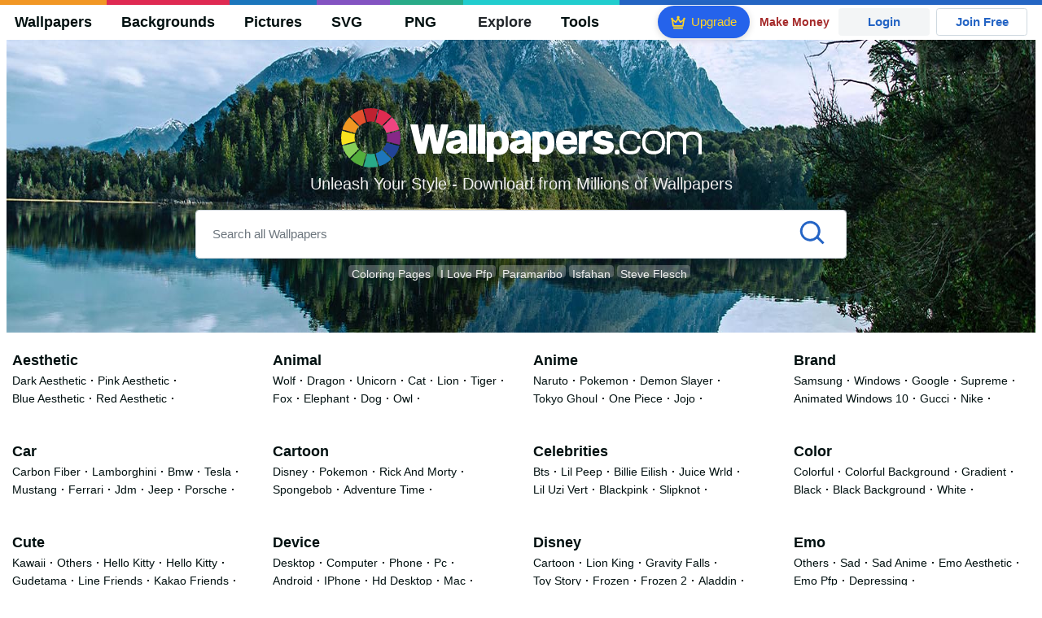

--- FILE ---
content_type: text/html; charset=UTF-8
request_url: https://wallpapers.com/
body_size: 54274
content:
<!DOCTYPE html>
<html lang="en" >

<head>
    <meta name="viewport" content="width=device-width, initial-scale=1.0">
    <meta charset="UTF-8">
    
	<!-- This site is optimized with the Yoast SEO plugin v15.1.1 - https://yoast.com/wordpress/plugins/seo/ -->
	<title>Wallpapers.com | 1,500,000+ Free HD Wallpapers for Desktop, Mobiles &amp; Tablets</title>
	<meta name="description" content="Download 100% free wallpapers for all screen sizes. Over 1,500,000+ HD wallpapers to choose from. Multiple sizes available for all screen sizes - 100% Free!" />
	<meta name="robots" content="index, follow, max-snippet:-1, max-image-preview:large, max-video-preview:-1" />
	<link rel="canonical" href="https://wallpapers.com/" />
	<meta property="og:locale" content="en_US" />
	<meta property="og:type" content="website" />
	<meta property="og:title" content="wallpapers.com" />
	<meta property="og:description" content="Download high-quality wallpapers for your desktop, mobile phone and tablet. Over 40,000+ cool wallpapers to choose from. Multiple sizes available for all screen sizes - 100% Free!" />
	<meta property="og:url" content="https://wallpapers.com/" />
	<meta property="og:site_name" content="Wallpapers.com" />
	<meta property="og:image" content="https://wallpapers.com/wp-content/uploads/2021/06/sns.jpg" />
	<meta property="og:image:width" content="1200" />
	<meta property="og:image:height" content="628" />
	<meta name="twitter:card" content="summary_large_image" />
	<!-- / Yoast SEO plugin. -->


<link rel='preconnect' href='http://ajax.googleapis.com' />
<link rel='preconnect' href='http://cdnjs.cloudflare.com' />
<link rel='preconnect' href='http://maxcdn.bootstrapcdn.com' />
<!-- HANDLE_CSS_TAG wp-block-library --><!-- HANDLE_CSS_TAG elasticpress-related-posts-block --><!-- HANDLE_CSS_TAG amazonpolly --><!-- HANDLE_CSS_TAG bootstrap --><link rel='stylesheet' id='bootstrap-css'  href='//maxcdn.bootstrapcdn.com/bootstrap/4.5.2/css/bootstrap.min.css?ver=5.5.11' type='text/css' media='all' />
<!-- HANDLE_CSS_TAG awesomeplete --><link rel='preload' href='//cdnjs.cloudflare.com/ajax/libs/awesomplete/1.1.5/awesomplete.min.css?ver=5.5.11' as='style' id='awesomeplete' meida='all' onload='this.onload=null;this.rel="stylesheet"'><!-- HANDLE_CSS_TAG style --><link rel='stylesheet' id='style-css'  href='https://wallpapers.com/wp-content/themes/wallpapers.com/style.css?ver=1755511831' type='text/css' media='all' />
<!-- HANDLE_CSS_TAG promo --><link rel='preload' href='https://wallpapers.com/wp-content/themes/wallpapers.com/promo.css?ver=1687539677' as='style' id='promo' meida='all' onload='this.onload=null;this.rel="stylesheet"'><!-- HANDLE_CSS_TAG elasticpress-autosuggest --><!-- HANDLE_CSS_TAG codes-113038-scss-output --><link rel='stylesheet' id='codes-113038-scss-output-css'  href='//wallpapers.com/wp-content/custom_codes/113038-scss-output.css?ver=151' type='text/css' media='all' />
<!-- HANDLE_CSS_TAG codes-1352803-scss-output --><link rel='stylesheet' id='codes-1352803-scss-output-css'  href='//wallpapers.com/wp-content/custom_codes/1352803-scss-output.css?ver=681' type='text/css' media='all' />
<script type='text/javascript' src='//ajax.googleapis.com/ajax/libs/jquery/3.5.1/jquery.min.js?ver=5.5.11' id='jquery-js'></script>
<script type='text/javascript' src='https://wallpapers.com/wp-content/plugins/cn-lozad-2/assets/js/lozad.min.js?ver=1691476621' id='lozad-js-js'></script>
<script type='text/javascript' src='https://wallpapers.com/wp-content/plugins/cn-lozad-2/assets/js/lozad-custom.js?ver=1691941769' id='lozad-custom-script-js'></script>
<meta name="generator" content="WordPress 5.5.11" />
<script>
var l_page_type= 'frontpage';
  // Get the current time in seconds
  const now = Math.floor(Date.now() / 1000);
  // Calculate a timestamp that only changes every 1 hr (3600 seconds)
  const ts = Math.floor(now / 3600) * 3600;

  // Create and append the script dynamically
    const script = document.createElement('script');
  script.src = 'https://wallpapers.com/wp-content/themes/wallpapers.com/js/static.js?ts=' + ts;
  document.head.appendChild(script);
</script><link rel="icon" href="https://wallpapers.com/wp-content/uploads/2020/09/fav-icon.png" sizes="32x32" />
<link rel="icon" href="https://wallpapers.com/wp-content/uploads/2020/09/fav-icon.png" sizes="192x192" />
<link rel="apple-touch-icon" href="https://wallpapers.com/wp-content/uploads/2020/09/fav-icon.png" />
<meta name="msapplication-TileImage" content="https://wallpapers.com/wp-content/uploads/2020/09/fav-icon.png" />
                <link rel="preload" href="https://wallpapers.com/wp-content/themes/wallpapers.com/res/sprite.svg?v=12" as="image" type="image/svg+xml">
        <link rel="alternate" hreflang="x-default" href="https://wallpapers.com" />
    <link rel="alternate" hreflang="en" href="https://wallpapers.com" />
    <link ref="alternate" hreflang="da" href="https://dk.wallpapers.com"/>
    <link ref="alternate" hreflang="de" href="https://de.wallpapers.com"/>
    <link ref="alternate" hreflang="sv" href="https://se.wallpapers.com"/>
    <link ref="alternate" hreflang="pt" href="https://pt.wallpapers.com"/>
    <link ref="alternate" hreflang="es" href="https://es.wallpapers.com"/>
    <link ref="alternate" hreflang="it" href="https://it.wallpapers.com"/>
    <link ref="alternate" hreflang="fr" href="https://fr.wallpapers.com"/>
    <link ref="alternate" hreflang="id" href="https://bahasa.wallpapers.com"/>
    <link ref="alternate" hreflang="nb" href="https://no.wallpapers.com"/>
    <link ref="alternate" hreflang="fi" href="https://fi.wallpapers.com"/>
            <link rel="preload" href="https://fonts.googleapis.com/css2?family=Roboto:wght@400;700&display=swap" as="style">
    <link rel="icon" href="https://wallpapers.com/wp-content/themes/wallpapers.com/src/fav-icon.svg" >
                <script type="application/ld+json">
		{"@context":"http://schema.org","@graph":[{"@type":"WebPage","url":"https://wallpapers.com","@id":"https://wallpapers.com#webpage","name":"Wallpapers.com | 1,500,000+ Free HD Wallpapers for Desktop, Mobiles & Tablets","description":"Download 100% free wallpapers for all screen sizes. Over 1,500,000+ HD wallpapers to choose from. Multiple sizes available for all screen sizes - 100% Free!","inLanguage":"en","significantLink":["https://wallpapers.com/backgrounds","https://wallpapers.com/pictures","https://wallpapers.com/free-svg","https://wallpapers.com/free-png","https://wallpapers.com/tools/"],"isPartOf":{"@type":"WebSite","name":"Wallpapers.com | 1,500,000+ Free HD Wallpapers for Desktop, Mobiles & Tablets","url":"https://wallpapers.com","@id":"https://wallpapers.com#website","description":"Download 100% free wallpapers for all screen sizes. Over 1,500,000+ HD wallpapers to choose from. Multiple sizes available for all screen sizes - 100% Free!"},"potentialAction":{"@type":"SearchAction","target":"https://wallpapers.com/search/{search_term_string}","query-input":{"@type":"PropertyValueSpecification","valueRequired":true,"valueName":"search_term_string"}},"publisher":{"@type":"Organization","name":"Wallpapers.com","@id":"https://wallpapers.com#organization","description":"Download 100% free wallpapers for all screen sizes. Over 1,500,000+ HD wallpapers to choose from. Multiple sizes available for all screen sizes - 100% Free!","parentOrganization":{"@type":"Corporation","name":"Targa Ltd","legalName":"Targa Ltd","url":"https://www.targa.com","@id":"https://www.targa.com#corporation"},"sameAs":["https://es.wikipedia.org/wiki/Wallpapers.com"]}}]}	</script>
                    <script type="application/ld+json">
		{"@context":"http://schema.org/","@type":"ImageObject","@id":"https://wallpapers.com/#/schema/image/splash","name":"Wallpapers","caption":"Wallpapers","license":"https://wallpapers.com/dmca","acquireLicensePage":"https://wallpapers.com/","contentUrl":"https://wallpapers.com/wp-content/themes/wallpapers.com/src/splash.jpg","thumbnailUrl":"https://wallpapers.com/wp-content/themes/wallpapers.com/src/splash-m.jpg"}	</script>
            <style media="(max-width: 799px)">
li#item-3492684 { grid-row-end: span 5; }
li#item-3492704 { grid-row-end: span 5; }
li#item-3492725 { grid-row-end: span 5; }
li#item-3492746 { grid-row-end: span 8; }
li#item-3492955 { grid-row-end: span 7; }
li#item-3492973 { grid-row-end: span 5; }
li#item-3492993 { grid-row-end: span 7; }
li#item-3492914 { grid-row-end: span 5; }
li#item-3492933 { grid-row-end: span 5; }
li#item-3493217 { grid-row-end: span 5; }
li#item-3493238 { grid-row-end: span 5; }
li#item-3493256 { grid-row-end: span 5; }
li#item-3493278 { grid-row-end: span 5; }
li#item-3493296 { grid-row-end: span 5; }
li#item-3493490 { grid-row-end: span 7; }
li#item-3493529 { grid-row-end: span 5; }
li#item-3493569 { grid-row-end: span 7; }
li#item-3493590 { grid-row-end: span 7; }
li#item-3493608 { grid-row-end: span 5; }
li#item-3493626 { grid-row-end: span 7; }
li#item-3493448 { grid-row-end: span 6; }
li#item-3493468 { grid-row-end: span 5; }
li#item-3493510 { grid-row-end: span 7; }
li#item-3493548 { grid-row-end: span 5; }
li#item-3494066 { grid-row-end: span 7; }
li#item-3494086 { grid-row-end: span 5; }
li#item-3494006 { grid-row-end: span 7; }
li#item-3494026 { grid-row-end: span 5; }
li#item-3494046 { grid-row-end: span 7; }
li#item-3494260 { grid-row-end: span 5; }
li#item-3494178 { grid-row-end: span 7; }
li#item-3494199 { grid-row-end: span 5; }
li#item-3494220 { grid-row-end: span 5; }
li#item-3494240 { grid-row-end: span 5; }
li#item-3494423 { grid-row-end: span 5; }
li#item-3494443 { grid-row-end: span 5; }
li#item-3494465 { grid-row-end: span 7; }
li#item-3494385 { grid-row-end: span 7; }
li#item-3494404 { grid-row-end: span 7; }
li#item-3494579 { grid-row-end: span 8; }
li#item-3494774 { grid-row-end: span 5; }
li#item-3494793 { grid-row-end: span 5; }
li#item-1101763 { grid-row-end: span 6; }
li#item-3495965 { grid-row-end: span 5; }
li#item-3496005 { grid-row-end: span 5; }
li#item-3496086 { grid-row-end: span 5; }
li#item-3496648 { grid-row-end: span 5; }
li#item-3497070 { grid-row-end: span 5; }
li#item-3497356 { grid-row-end: span 5; }
li#item-3498437 { grid-row-end: span 5; }
li#item-1002863 { grid-row-end: span 5; }
li#item-1000794 { grid-row-end: span 5; }
li#item-1008510 { grid-row-end: span 7; }
li#item-1009970 { grid-row-end: span 5; }
li#item-1013190 { grid-row-end: span 5; }
li#item-1018289 { grid-row-end: span 5; }
li#item-1010240 { grid-row-end: span 5; }
li#item-1000887 { grid-row-end: span 5; }
li#item-1025915 { grid-row-end: span 6; }
li#item-1036089 { grid-row-end: span 7; }
li#item-1036197 { grid-row-end: span 6; }
li#item-1008722 { grid-row-end: span 5; }
li#item-1010327 { grid-row-end: span 5; }
li#item-1032709 { grid-row-end: span 5; }
li#item-1101094 { grid-row-end: span 5; }
li#item-1037444 { grid-row-end: span 5; }
li#item-1115512 { grid-row-end: span 6; }
li#item-1136376 { grid-row-end: span 5; }
li#item-1145315 { grid-row-end: span 5; }
li#item-1106477 { grid-row-end: span 5; }
li#item-1148869 { grid-row-end: span 6; }
li#item-1101650 { grid-row-end: span 6; }
li#item-1155263 { grid-row-end: span 6; }
li#item-1260295 { grid-row-end: span 5; }
li#item-1033323 { grid-row-end: span 5; }
li#item-1101935 { grid-row-end: span 6; }
li#item-1321389 { grid-row-end: span 6; }
li#item-1044412 { grid-row-end: span 5; }
li#item-1101641 { grid-row-end: span 6; }
li#item-1113150 { grid-row-end: span 5; }
li#item-1336975 { grid-row-end: span 6; }
li#item-1110952 { grid-row-end: span 6; }
li#item-1342730 { grid-row-end: span 7; }
li#item-1101636 { grid-row-end: span 6; }
li#item-1339067 { grid-row-end: span 6; }
li#item-1101636 { grid-row-end: span 6; }
li#item-1148869 { grid-row-end: span 6; }
li#item-1353369 { grid-row-end: span 5; }
li#item-1356098 { grid-row-end: span 6; }
li#item-1106805 { grid-row-end: span 5; }
li#item-1372501 { grid-row-end: span 5; }
li#item-1103602 { grid-row-end: span 6; }
li#item-1376874 { grid-row-end: span 5; }
li#item-1113106 { grid-row-end: span 6; }
li#item-1103581 { grid-row-end: span 6; }
li#item-1110952 { grid-row-end: span 6; }
li#item-1386911 { grid-row-end: span 5; }
li#item-1395426 { grid-row-end: span 6; }
li#item-1405172 { grid-row-end: span 5; }
li#item-1407856 { grid-row-end: span 5; }
li#item-1103708 { grid-row-end: span 7; }
li#item-1102391 { grid-row-end: span 6; }
li#item-1422486 { grid-row-end: span 5; }
li#item-1422371 { grid-row-end: span 8; }
li#item-1432167 { grid-row-end: span 6; }
li#item-1407644 { grid-row-end: span 5; }
li#item-1479005 { grid-row-end: span 6; }
li#item-1482974 { grid-row-end: span 5; }
li#item-1157184 { grid-row-end: span 6; }
li#item-1483849 { grid-row-end: span 5; }
li#item-1506022 { grid-row-end: span 6; }
li#item-1506433 { grid-row-end: span 7; }
li#item-1543587 { grid-row-end: span 6; }
li#item-1542448 { grid-row-end: span 5; }
li#item-1560459 { grid-row-end: span 7; }
li#item-1558003 { grid-row-end: span 7; }
li#item-1578925 { grid-row-end: span 7; }
li#item-1601633 { grid-row-end: span 5; }
li#item-1601354 { grid-row-end: span 5; }
li#item-1046680 { grid-row-end: span 5; }
li#item-1614521 { grid-row-end: span 7; }
li#item-1647939 { grid-row-end: span 6; }
li#item-1647151 { grid-row-end: span 5; }
li#item-1656217 { grid-row-end: span 7; }
li#item-1594675 { grid-row-end: span 6; }
li#item-1669866 { grid-row-end: span 7; }
li#item-1662127 { grid-row-end: span 6; }
li#item-1694022 { grid-row-end: span 5; }
li#item-1690748 { grid-row-end: span 5; }
li#item-1691367 { grid-row-end: span 5; }
li#item-1691243 { grid-row-end: span 7; }
li#item-1695553 { grid-row-end: span 5; }
li#item-1693300 { grid-row-end: span 7; }
li#item-1769249 { grid-row-end: span 5; }
li#item-1807995 { grid-row-end: span 5; }
li#item-1807720 { grid-row-end: span 5; }
li#item-1819331 { grid-row-end: span 6; }
li#item-1818936 { grid-row-end: span 5; }
li#item-1824693 { grid-row-end: span 5; }
li#item-1824730 { grid-row-end: span 8; }
li#item-1870609 { grid-row-end: span 5; }
li#item-2004660 { grid-row-end: span 8; }
li#item-2326686 { grid-row-end: span 5; }
li#item-2394098 { grid-row-end: span 7; }
li#item-2917466 { grid-row-end: span 5; }
li#item-2949326 { grid-row-end: span 6; }
li#item-2949585 { grid-row-end: span 7; }
li#item-3017864 { grid-row-end: span 7; }
li#item-3094866 { grid-row-end: span 7; }
li#item-3485152 { grid-row-end: span 5; }
li#item-1001432 { grid-row-end: span 6; }
li#item-1008246 { grid-row-end: span 6; }
li#item-1037388 { grid-row-end: span 6; }
li#item-1008988 { grid-row-end: span 7; }
li#item-1007819 { grid-row-end: span 5; }
li#item-1007828 { grid-row-end: span 7; }
li#item-1034013 { grid-row-end: span 6; }
li#item-1038365 { grid-row-end: span 6; }
li#item-1002216 { grid-row-end: span 7; }
li#item-1008442 { grid-row-end: span 5; }
li#item-1101641 { grid-row-end: span 6; }
li#item-1048407 { grid-row-end: span 5; }
li#item-1046619 { grid-row-end: span 6; }
li#item-1405243 { grid-row-end: span 5; }
li#item-1338454 { grid-row-end: span 6; }
li#item-3499302 { grid-row-end: span 5; }
li#item-3499321 { grid-row-end: span 5; }
li#item-3499341 { grid-row-end: span 5; }
li#item-3499360 { grid-row-end: span 5; }
li#item-3499380 { grid-row-end: span 5; }
li#item-1001392 { grid-row-end: span 6; }
li#item-1000822 { grid-row-end: span 5; }
li#item-1000873 { grid-row-end: span 5; }
li#item-1002400 { grid-row-end: span 5; }
li#item-1002262 { grid-row-end: span 5; }
li#item-1004102 { grid-row-end: span 5; }
li#item-1002440 { grid-row-end: span 5; }
li#item-1002600 { grid-row-end: span 5; }
li#item-1002640 { grid-row-end: span 5; }
li#item-1002793 { grid-row-end: span 7; }
li#item-1005363 { grid-row-end: span 5; }
li#item-1005496 { grid-row-end: span 6; }
li#item-1002943 { grid-row-end: span 6; }
li#item-1003459 { grid-row-end: span 6; }
li#item-1005460 { grid-row-end: span 5; }
li#item-1004121 { grid-row-end: span 5; }
li#item-1007280 { grid-row-end: span 5; }
li#item-1112495 { grid-row-end: span 5; }
li#item-1004575 { grid-row-end: span 5; }
li#item-1007879 { grid-row-end: span 5; }
li#item-1000958 { grid-row-end: span 6; }
li#item-1004976 { grid-row-end: span 6; }
li#item-1005134 { grid-row-end: span 5; }
li#item-1007811 { grid-row-end: span 7; }
li#item-1005538 { grid-row-end: span 5; }
li#item-1007810 { grid-row-end: span 7; }
li#item-1000993 { grid-row-end: span 5; }
li#item-1005578 { grid-row-end: span 5; }
li#item-1005776 { grid-row-end: span 5; }
li#item-1007804 { grid-row-end: span 7; }
</style>
<style media="(min-width: 800px)">
li#item-3492684 { grid-row-end: span 4; }
li#item-3492704 { grid-row-end: span 4; }
li#item-3492725 { grid-row-end: span 4; }
li#item-3492746 { grid-row-end: span 14; }
li#item-3492955 { grid-row-end: span 12; }
li#item-3492973 { grid-row-end: span 4; }
li#item-3492993 { grid-row-end: span 12; }
li#item-3492914 { grid-row-end: span 4; }
li#item-3492933 { grid-row-end: span 4; }
li#item-3493217 { grid-row-end: span 4; }
li#item-3493238 { grid-row-end: span 4; }
li#item-3493256 { grid-row-end: span 4; }
li#item-3493278 { grid-row-end: span 4; }
li#item-3493296 { grid-row-end: span 4; }
li#item-3493490 { grid-row-end: span 12; }
li#item-3493529 { grid-row-end: span 4; }
li#item-3493569 { grid-row-end: span 12; }
li#item-3493590 { grid-row-end: span 12; }
li#item-3493608 { grid-row-end: span 4; }
li#item-3493626 { grid-row-end: span 12; }
li#item-3493448 { grid-row-end: span 5; }
li#item-3493468 { grid-row-end: span 4; }
li#item-3493510 { grid-row-end: span 12; }
li#item-3493548 { grid-row-end: span 4; }
li#item-3494066 { grid-row-end: span 12; }
li#item-3494086 { grid-row-end: span 4; }
li#item-3494006 { grid-row-end: span 12; }
li#item-3494026 { grid-row-end: span 4; }
li#item-3494046 { grid-row-end: span 12; }
li#item-3494260 { grid-row-end: span 4; }
li#item-3494178 { grid-row-end: span 12; }
li#item-3494199 { grid-row-end: span 4; }
li#item-3494220 { grid-row-end: span 4; }
li#item-3494240 { grid-row-end: span 4; }
li#item-3494423 { grid-row-end: span 4; }
li#item-3494443 { grid-row-end: span 4; }
li#item-3494465 { grid-row-end: span 12; }
li#item-3494385 { grid-row-end: span 12; }
li#item-3494404 { grid-row-end: span 12; }
li#item-3494579 { grid-row-end: span 13; }
li#item-3494774 { grid-row-end: span 4; }
li#item-3494793 { grid-row-end: span 4; }
li#item-1101763 { grid-row-end: span 5; }
li#item-3495965 { grid-row-end: span 4; }
li#item-3496005 { grid-row-end: span 4; }
li#item-3496086 { grid-row-end: span 4; }
li#item-3496648 { grid-row-end: span 4; }
li#item-3497070 { grid-row-end: span 4; }
li#item-3497356 { grid-row-end: span 4; }
li#item-3498437 { grid-row-end: span 4; }
li#item-1002863 { grid-row-end: span 4; }
li#item-1000794 { grid-row-end: span 4; }
li#item-1008510 { grid-row-end: span 11; }
li#item-1009970 { grid-row-end: span 4; }
li#item-1013190 { grid-row-end: span 4; }
li#item-1018289 { grid-row-end: span 4; }
li#item-1010240 { grid-row-end: span 4; }
li#item-1000887 { grid-row-end: span 4; }
li#item-1025915 { grid-row-end: span 10; }
li#item-1036089 { grid-row-end: span 11; }
li#item-1036197 { grid-row-end: span 9; }
li#item-1008722 { grid-row-end: span 4; }
li#item-1010327 { grid-row-end: span 4; }
li#item-1032709 { grid-row-end: span 4; }
li#item-1101094 { grid-row-end: span 4; }
li#item-1037444 { grid-row-end: span 4; }
li#item-1115512 { grid-row-end: span 10; }
li#item-1136376 { grid-row-end: span 4; }
li#item-1145315 { grid-row-end: span 4; }
li#item-1106477 { grid-row-end: span 8; }
li#item-1148869 { grid-row-end: span 5; }
li#item-1101650 { grid-row-end: span 9; }
li#item-1155263 { grid-row-end: span 5; }
li#item-1260295 { grid-row-end: span 4; }
li#item-1033323 { grid-row-end: span 4; }
li#item-1101935 { grid-row-end: span 10; }
li#item-1321389 { grid-row-end: span 5; }
li#item-1044412 { grid-row-end: span 4; }
li#item-1101641 { grid-row-end: span 5; }
li#item-1113150 { grid-row-end: span 4; }
li#item-1336975 { grid-row-end: span 5; }
li#item-1110952 { grid-row-end: span 10; }
li#item-1342730 { grid-row-end: span 12; }
li#item-1101636 { grid-row-end: span 10; }
li#item-1339067 { grid-row-end: span 5; }
li#item-1101636 { grid-row-end: span 10; }
li#item-1148869 { grid-row-end: span 5; }
li#item-1353369 { grid-row-end: span 4; }
li#item-1356098 { grid-row-end: span 5; }
li#item-1106805 { grid-row-end: span 8; }
li#item-1372501 { grid-row-end: span 4; }
li#item-1103602 { grid-row-end: span 10; }
li#item-1376874 { grid-row-end: span 4; }
li#item-1113106 { grid-row-end: span 9; }
li#item-1103581 { grid-row-end: span 10; }
li#item-1110952 { grid-row-end: span 10; }
li#item-1386911 { grid-row-end: span 8; }
li#item-1395426 { grid-row-end: span 10; }
li#item-1405172 { grid-row-end: span 4; }
li#item-1407856 { grid-row-end: span 4; }
li#item-1103708 { grid-row-end: span 11; }
li#item-1102391 { grid-row-end: span 5; }
li#item-1422486 { grid-row-end: span 4; }
li#item-1422371 { grid-row-end: span 14; }
li#item-1432167 { grid-row-end: span 5; }
li#item-1407644 { grid-row-end: span 4; }
li#item-1479005 { grid-row-end: span 5; }
li#item-1482974 { grid-row-end: span 4; }
li#item-1157184 { grid-row-end: span 10; }
li#item-1483849 { grid-row-end: span 4; }
li#item-1506022 { grid-row-end: span 9; }
li#item-1506433 { grid-row-end: span 11; }
li#item-1543587 { grid-row-end: span 5; }
li#item-1542448 { grid-row-end: span 4; }
li#item-1560459 { grid-row-end: span 11; }
li#item-1558003 { grid-row-end: span 12; }
li#item-1578925 { grid-row-end: span 11; }
li#item-1601633 { grid-row-end: span 4; }
li#item-1601354 { grid-row-end: span 4; }
li#item-1046680 { grid-row-end: span 8; }
li#item-1614521 { grid-row-end: span 11; }
li#item-1647939 { grid-row-end: span 5; }
li#item-1647151 { grid-row-end: span 4; }
li#item-1656217 { grid-row-end: span 11; }
li#item-1594675 { grid-row-end: span 5; }
li#item-1669866 { grid-row-end: span 11; }
li#item-1662127 { grid-row-end: span 5; }
li#item-1694022 { grid-row-end: span 4; }
li#item-1690748 { grid-row-end: span 4; }
li#item-1691367 { grid-row-end: span 4; }
li#item-1691243 { grid-row-end: span 11; }
li#item-1695553 { grid-row-end: span 4; }
li#item-1693300 { grid-row-end: span 11; }
li#item-1769249 { grid-row-end: span 4; }
li#item-1807995 { grid-row-end: span 4; }
li#item-1807720 { grid-row-end: span 4; }
li#item-1819331 { grid-row-end: span 5; }
li#item-1818936 { grid-row-end: span 4; }
li#item-1824693 { grid-row-end: span 4; }
li#item-1824730 { grid-row-end: span 7; }
li#item-1870609 { grid-row-end: span 4; }
li#item-2004660 { grid-row-end: span 14; }
li#item-2326686 { grid-row-end: span 4; }
li#item-2394098 { grid-row-end: span 11; }
li#item-2917466 { grid-row-end: span 4; }
li#item-2949326 { grid-row-end: span 10; }
li#item-2949585 { grid-row-end: span 12; }
li#item-3017864 { grid-row-end: span 11; }
li#item-3094866 { grid-row-end: span 11; }
li#item-3485152 { grid-row-end: span 4; }
li#item-1001432 { grid-row-end: span 5; }
li#item-1008246 { grid-row-end: span 5; }
li#item-1037388 { grid-row-end: span 5; }
li#item-1008988 { grid-row-end: span 11; }
li#item-1007819 { grid-row-end: span 4; }
li#item-1007828 { grid-row-end: span 11; }
li#item-1034013 { grid-row-end: span 9; }
li#item-1038365 { grid-row-end: span 5; }
li#item-1002216 { grid-row-end: span 12; }
li#item-1008442 { grid-row-end: span 4; }
li#item-1101641 { grid-row-end: span 5; }
li#item-1048407 { grid-row-end: span 4; }
li#item-1046619 { grid-row-end: span 10; }
li#item-1405243 { grid-row-end: span 8; }
li#item-1338454 { grid-row-end: span 10; }
li#item-3499302 { grid-row-end: span 4; }
li#item-3499321 { grid-row-end: span 4; }
li#item-3499341 { grid-row-end: span 4; }
li#item-3499360 { grid-row-end: span 4; }
li#item-3499380 { grid-row-end: span 4; }
li#item-1001392 { grid-row-end: span 5; }
li#item-1000822 { grid-row-end: span 4; }
li#item-1000873 { grid-row-end: span 4; }
li#item-1002400 { grid-row-end: span 4; }
li#item-1002262 { grid-row-end: span 4; }
li#item-1004102 { grid-row-end: span 8; }
li#item-1002440 { grid-row-end: span 4; }
li#item-1002600 { grid-row-end: span 4; }
li#item-1002640 { grid-row-end: span 4; }
li#item-1002793 { grid-row-end: span 6; }
li#item-1005363 { grid-row-end: span 4; }
li#item-1005496 { grid-row-end: span 9; }
li#item-1002943 { grid-row-end: span 5; }
li#item-1003459 { grid-row-end: span 5; }
li#item-1005460 { grid-row-end: span 4; }
li#item-1004121 { grid-row-end: span 4; }
li#item-1007280 { grid-row-end: span 4; }
li#item-1112495 { grid-row-end: span 8; }
li#item-1004575 { grid-row-end: span 4; }
li#item-1007879 { grid-row-end: span 4; }
li#item-1000958 { grid-row-end: span 5; }
li#item-1004976 { grid-row-end: span 5; }
li#item-1005134 { grid-row-end: span 4; }
li#item-1007811 { grid-row-end: span 11; }
li#item-1005538 { grid-row-end: span 4; }
li#item-1007810 { grid-row-end: span 11; }
li#item-1000993 { grid-row-end: span 4; }
li#item-1005578 { grid-row-end: span 4; }
li#item-1005776 { grid-row-end: span 4; }
li#item-1007804 { grid-row-end: span 11; }
</style>
    <!-- Google Tag Manager -->
    <script>(function(w,d,s,l,i){w[l]=w[l]||[];w[l].push({'gtm.start':
                new Date().getTime(),event:'gtm.js'});var f=d.getElementsByTagName(s)[0],
            j=d.createElement(s),dl=l!='dataLayer'?'&l='+l:'';j.async=true;j.src=
            'https://www.googletagmanager.com/gtm.js?id='+i+dl;f.parentNode.insertBefore(j,f);
        })(window,document,'script','dataLayer','GTM-WV4522P');</script>
    <!-- End Google Tag Manager -->

    <script type="text/javascript">
        var ajax_url = 'https://wallpapers.com/wp-admin/admin-ajax.php';
    </script>
    <script async src="https://pagead2.googlesyndication.com/pagead/js/adsbygoogle.js?client=ca-pub-5734292711266667"
            crossorigin="anonymous"></script>

    <style type="text/css">
        .ads-container,.single .ads-container, .tax-keyword .ads-container{
            display: none;
        }
        .ads2-container {
            display: grid;
            place-items: center;
            margin-block: 10px;
        }
        .ads-desk2,.ads2-container.ads-tablet  {
            display: none ;
        }

        .a2leaderboard {
            height: 250px;
        }

        .single #a2lh.a2leaderboard {
            height: 50px;
        }

        @media (min-width: 800px) and (max-width: 1199px) {
            .ads-desk2,.ads2-container.ads-tablet  {
                display: grid!important;
            }
            .single #a2lh.a2leaderboard, .single .a2leaderboard {
                height: 90px;
            }
            .a2leaderboard {
                height: 90px;
            }
            .tax-keyword .a2leaderboard {
                max-width: 100%;
            }
            .keyword-box figure {
                display:none;
            }
        }

        @media (min-width: 1200px) {
            .ads-desk2  {
                display: grid!important;
            }

            .single .a2leaderboard {
                height: 250px;
            }

            .single #a2lh.a2leaderboard {
                height: 50px;
            }

            .tax-keyword .a2leaderboard {
                max-width: 100%;
            }
        }

        @media (min-width: 1200px) and (min-height: 750px) {
            .single .a2leaderboard, .single #a2lh.a2leaderboard {
                height: 250px;
            }
        }
    </style>
    
	
	<script data-sdk="l/1.1.11" data-cfasync="false" nowprocket src="https://html-load.com/loader.min.js" charset="UTF-8"></script>
<script data-cfasync="false" nowprocket>(function(){function t(){const n=["url","loader_light","close-error-report","message","recovery","host","href","width: 100vw; height: 100vh; z-index: 2147483647; position: fixed; left: 0; top: 0;","Fallback Failed","height","from","currentScript","name","link,style","appendChild","&error=","hostname","/loader.min.js","&domain=","iframe","getBoundingClientRect","forEach","location","752660zEiBtT","as_modal_loaded","querySelector","VGhlcmUgd2FzIGEgcHJvYmxlbSBsb2FkaW5nIHRoZSBwYWdlLiBQbGVhc2UgY2xpY2sgT0sgdG8gbGVhcm4gbW9yZS4=","none","localStorage","now","rtt","1281tPZMvf","35130TNbFSz","POST","as_index",'/loader.min.js"]',"map","display","Script not found","value","data",'script[src*="//',"width","https://report.error-report.com/modal?eventId=&error=","https://error-report.com/report","reload","setAttribute","last_bfa_at","src","addEventListener","6229072TALKwh","check","style","116705HZYhdk","script","2062ZhAIjt","getComputedStyle","3516AMVRQm","length","https://report.error-report.com/modal?eventId=&error=Vml0YWwgQVBJIGJsb2NrZWQ%3D&domain=","22296472lqEHoN","querySelectorAll","charCodeAt","as_","type","searchParams","68IPYZqv","createElement","onLine","append","removeEventListener","textContent","concat","loader-check","split","write","_fa_","toString","https://report.error-report.com/modal?eventId=","documentElement","error","18PfGiJj","remove","https://","btoa","1304994RQSQCJ","&url=","contains","Cannot find currentScript","connection","attributes","Failed to load script: ","title","setItem","text","outerHTML"];return(t=function(){return n})()}function n(o,e){const r=t();return(n=function(t,n){return r[t-=238]})(o,e)}(function(){const o=n,e=t();for(;;)try{if(820844===parseInt(o(249))/1+-parseInt(o(315))/2*(parseInt(o(317))/3)+parseInt(o(326))/4*(parseInt(o(313))/5)+parseInt(o(292))/6*(-parseInt(o(291))/7)+-parseInt(o(310))/8+-parseInt(o(245))/9*(-parseInt(o(283))/10)+parseInt(o(320))/11)break;e.push(e.shift())}catch(t){e.push(e.shift())}})(),(()=>{"use strict";const t=n,o=t=>{const o=n;let e=0;for(let n=0,r=t[o(318)];n<r;n++)e=(e<<5)-e+t[o(322)](n),e|=0;return e},e=class{static[t(311)](){const n=t;var e,r;let c=arguments[n(318)]>0&&void 0!==arguments[0]?arguments[0]:n(264),a=!(arguments[n(318)]>1&&void 0!==arguments[1])||arguments[1];const i=Date[n(289)](),s=i-i%864e5,d=s-864e5,l=s+864e5,u=n(323)+o(c+"_"+s),w=n(323)+o(c+"_"+d),h=n(323)+o(c+"_"+l);return u!==w&&u!==h&&w!==h&&!(null!==(e=null!==(r=window[u])&&void 0!==r?r:window[w])&&void 0!==e?e:window[h])&&(a&&(window[u]=!0,window[w]=!0,window[h]=!0),!0)}};function r(o,e){const r=t;try{window[r(288)][r(257)](window[r(282)][r(265)]+r(240)+btoa(r(307)),Date[r(289)]()[r(241)]())}catch(t){}try{!async function(t,o){const e=r;try{if(await async function(){const t=n;try{if(await async function(){const t=n;if(!navigator[t(328)])return!0;try{await fetch(location[t(266)])}catch(t){return!0}return!1}())return!0;try{if(navigator[t(253)][t(290)]>1e3)return!0}catch(t){}return!1}catch(t){return!1}}())return;const r=await async function(t){const o=n;try{const n=new URL(o(304));n[o(325)][o(329)](o(324),o(261)),n[o(325)][o(329)](o(256),""),n[o(325)][o(329)](o(263),t),n[o(325)][o(329)](o(260),location[o(266)]);const e=await fetch(n[o(266)],{method:o(293)});return await e[o(258)]()}catch(t){return o(244)}}(t);document[e(321)](e(273))[e(281)]((t=>{const n=e;t[n(246)](),t[n(331)]=""}));let a=!1;window[e(309)](e(263),(t=>{const n=e;n(284)===t[n(300)]&&(a=!0)}));const i=document[e(327)](e(279));i[e(308)]=e(242)[e(332)](r,e(275))[e(332)](btoa(t),e(278))[e(332)](o,e(250))[e(332)](btoa(location[e(266)])),i[e(306)](e(312),e(267)),document[e(243)][e(274)](i);const s=t=>{const n=e;n(262)===t[n(300)]&&(i[n(246)](),window[n(330)](n(263),s))};window[e(309)](e(263),s);const d=()=>{const t=e,n=i[t(280)]();return t(287)!==window[t(316)](i)[t(297)]&&0!==n[t(302)]&&0!==n[t(269)]};let l=!1;const u=setInterval((()=>{if(!document[e(251)](i))return clearInterval(u);d()||l||(clearInterval(u),l=!0,c(t,o))}),1e3);setTimeout((()=>{a||l||(l=!0,c(t,o))}),3e3)}catch(n){c(t,o)}}(o,e)}catch(t){c(o,e)}}function c(n,o){const e=t;try{const t=atob(e(286));!1!==confirm(t)?location[e(266)]=e(303)[e(332)](btoa(n),e(278))[e(332)](o,e(250))[e(332)](btoa(location[e(266)])):location[e(305)]()}catch(t){location[e(266)]=e(319)[e(332)](o)}}(()=>{const n=t,o=t=>n(255)[n(332)](t);let c="";try{var a,i;null===(a=document[n(271)])||void 0===a||a[n(246)]();const t=null!==(i=function(){const t=n,o=t(294)+window[t(248)](window[t(282)][t(276)]);return window[o]}())&&void 0!==i?i:0;if(!e[n(311)](n(333),!1))return;const s="html-load.com,fb.html-load.com,content-loader.com,fb.content-loader.com"[n(238)](",");c=s[0];const d=document[n(285)](n(301)[n(332)](s[t],n(295)));if(!d)throw new Error(n(298));const l=Array[n(270)](d[n(254)])[n(296)]((t=>({name:t[n(272)],value:t[n(299)]})));if(t+1<s[n(318)])return function(t,o){const e=n,r=e(294)+window[e(248)](window[e(282)][e(276)]);window[r]=o}(0,t+1),void function(t,o){const e=n;var r;const c=document[e(327)](e(314));o[e(281)]((t=>{const n=e;let{name:o,value:r}=t;return c[n(306)](o,r)})),c[e(306)](e(308),e(247)[e(332)](t,e(277))),document[e(239)](c[e(259)]);const a=null===(r=document[e(271)])||void 0===r?void 0:r[e(259)];if(!a)throw new Error(e(252));document[e(239)](a)}(s[t+1],l);r(o(n(268)),c)}catch(t){try{t=t[n(241)]()}catch(t){}r(o(t),c)}})()})();
})();</script>
	<link rel="stylesheet" href="https://assets.dictivatted-foothers.cloud/resources/css/main.min.css" />
</head>
<body
    class="home blog">
<!-- Google Tag Manager (noscript) -->
<noscript><iframe src="https://www.googletagmanager.com/ns.html?id=GTM-WV4522P"
                  height="0" width="0" style="display:none;visibility:hidden"></iframe></noscript>
<!-- End Google Tag Manager (noscript) -->
<div id="google_login_picker" style="position: fixed; right: 0px; top: 50px; z-index: 1025;"></div>
<div class="top-location-awareness-gp d-none" id="top-location-awareness-gp"><div class="text"><div id="top-location-awareness-message">Would you like to use Wallpapers.com in English?</div><div class="light-blue"><div class="dropdown">
  <button class="btn btn-secondary dropdown-toggle" type="button" id="dropdownMenuButton" data-toggle="dropdown" aria-haspopup="true" aria-expanded="false">
    View in different language
  </button>
  <div class="dropdown-menu" aria-labelledby="dropdownMenuButton"><a class="dropdown-item" href="#" data-value="IT" >Italian</a><a class="dropdown-item" href="#" data-value="NL" >Dutch</a><a class="dropdown-item" href="#" data-value="FR" >French</a><a class="dropdown-item" href="#" data-value="ID" >Indonesian</a><a class="dropdown-item" href="#" data-value="NB" >Norwegian</a><a class="dropdown-item" href="#" data-value="NO" >Norwegian</a><a class="dropdown-item" href="#" data-value="FI" >Finnish</a><a class="dropdown-item" href="#" data-value="DE" >Deutsch</a><a class="dropdown-item" href="#" data-value="DA" >Danish</a><a class="dropdown-item" href="#" data-value="PT" >Portuguese</a><a class="dropdown-item" href="#" data-value="SV" >Swedish</a><a class="dropdown-item" href="#" data-value="ES" >Spanish</a></div></div></div></div><div class="button-action"><button class="top-location-awareness-button" id="top-location-1" >No thanks, I'll stay here</button><a class="top-location-awareness-button" id="top-location-redirect-button" href="https://wallpapers.com/"> Visit Wallpapers.com in English</a></div><script>(function(){let n="",a="",t="",l={IT:{link:"it.wallpapers.com",lang:"Italian"},NL:{link:"nl.wallpapers.com",lang:"Dutch"},FR:{link:"fr.wallpapers.com",lang:"French"},ID:{link:"bahasa.wallpapers.com",lang:"Indonesian"},NB:{link:"no.wallpapers.com",lang:"Norwegian"},NO:{link:"no.wallpapers.com",lang:"Norwegian"},FI:{link:"fi.wallpapers.com",lang:"Finnish"},DE:{link:"de.wallpapers.com",lang:"Deutsch"},DA:{link:"dk.wallpapers.com",lang:"Danish"},PT:{link:"pt.wallpapers.com",lang:"Portuguese"},SV:{link:"se.wallpapers.com",lang:"Swedish"},ES:{link:"es.wallpapers.com",lang:"Spanish"}};for(var e in l)"undefined"!=typeof JS_LINKS&&JS_LINKS[e]&&(l[e].link=JS_LINKS[e]);var o;document.cookie.split("; ").forEach(function(e){var e=e.split("="),o=decodeURIComponent(e[0]),e=decodeURIComponent(e[1]);"country"===o&&(n=e),"lang"===o&&(t=e.split("-")[0].toUpperCase()),"language-preference"===o&&(a=e)}),console.log(n,a,t),""!==a?console.log("The language-preference cookie exists!"):(console.log("The language-preference cookie does not exist."),l[t]&&window.location.hostname!==l[t].link&&(console.log("has language"),(o=document.getElementById("top-location-awareness-gp")).className=o.className.replace("d-none",""),(o=document.querySelector("#top-location-redirect-button")).setAttribute("href","https://"+l[t].link),o.textContent="Visit Wallpapers.com in "+l[t].lang,document.querySelector("#top-location-awareness-message").textContent="Would you like to use Wallpapers.com in "+l[t].lang+"?")),document.querySelector("#top-location-1").addEventListener("click",function(){var e=new Date,e=new Date(e.getFullYear(),e.getMonth()+1,e.getDate());document.cookie="language-preference=value; expires="+e+"; path=/;",document.getElementById("top-location-awareness-gp").classList.add("d-none")}),document.querySelectorAll(".dropdown-item").forEach(e=>{e.addEventListener("click",function(e){e.preventDefault();var e=this.getAttribute("data-value"),o=(console.log("The selected option is: "+e),document.querySelector("#top-location-redirect-button"));o.setAttribute("href","https://"+l[e].link),o.textContent="Visit Wallpapers.com in "+l[e].lang,document.querySelector("#top-location-awareness-message").textContent="Would you like to use Wallpapers.com in "+l[e].lang+"?"})})})();</script></div><nav class="navgation">
    <div class="navbar" id="navbarMainContent">
        <ul class="navbar-nav mr-auto ml-auto">
                        <li class="menu-item menu-item-top menu-item-has-children menu-item-link sub-item neo-menu">
                <div class="menu-title">
                    <a href="https://wallpapers.com/" class="menu-item-link stretched-link" title="Wallpapers">Wallpapers</a>
                    <div class="toggle" onclick="$(this).parent().siblings('.submenu').toggleClass('show'); $(this).toggleClass('open')">
                        <svg class="toggle-mark">
                            <use href="/wp-content/themes/wallpapers.com/res/sprite.svg?v=20#arrow-blue-down"></use>
                        </svg>
                    </div>
                </div>
                <div class="submenu">
                    <div class="sub-menu-wrapper">
                        <ul class="submenu-cat navbar-cat navbar-mobile">
                                                            <li class="menu-item menu-item-type-taxonomy menu-item-object-keyword">
                                    <svg class="menu-item-mark">
                                        <use href="/wp-content/themes/wallpapers.com/res/sprite.svg?v=20#arrow-blue-right"></use>
                                    </svg>
                                    <a class="treat-link" href="https://wallpapers.com/4k" title="4k Wallpapers" data-tag-name="4k"><span>4k Wallpapers</span></a>
                                </li>
                                                            <li class="menu-item menu-item-type-taxonomy menu-item-object-keyword">
                                    <svg class="menu-item-mark">
                                        <use href="/wp-content/themes/wallpapers.com/res/sprite.svg?v=20#arrow-blue-right"></use>
                                    </svg>
                                    <a class="treat-link" href="https://wallpapers.com/aesthetic" title="Aesthetic Wallpapers" data-tag-name="Aesthetic"><span>Aesthetic Wallpapers</span></a>
                                </li>
                                                            <li class="menu-item menu-item-type-taxonomy menu-item-object-keyword">
                                    <svg class="menu-item-mark">
                                        <use href="/wp-content/themes/wallpapers.com/res/sprite.svg?v=20#arrow-blue-right"></use>
                                    </svg>
                                    <a class="treat-link" href="https://wallpapers.com/animal" title="Animal Wallpapers" data-tag-name="Animal"><span>Animal Wallpapers</span></a>
                                </li>
                                                            <li class="menu-item menu-item-type-taxonomy menu-item-object-keyword">
                                    <svg class="menu-item-mark">
                                        <use href="/wp-content/themes/wallpapers.com/res/sprite.svg?v=20#arrow-blue-right"></use>
                                    </svg>
                                    <a class="treat-link" href="https://wallpapers.com/anime" title="Anime Wallpapers" data-tag-name="Anime"><span>Anime Wallpapers</span></a>
                                </li>
                                                            <li class="menu-item menu-item-type-taxonomy menu-item-object-keyword">
                                    <svg class="menu-item-mark">
                                        <use href="/wp-content/themes/wallpapers.com/res/sprite.svg?v=20#arrow-blue-right"></use>
                                    </svg>
                                    <a class="treat-link" href="https://wallpapers.com/bart-simpson" title="Bart Simpson Wallpapers" data-tag-name="Bart Simpson"><span>Bart Simpson Wallpapers</span></a>
                                </li>
                                                            <li class="menu-item menu-item-type-taxonomy menu-item-object-keyword">
                                    <svg class="menu-item-mark">
                                        <use href="/wp-content/themes/wallpapers.com/res/sprite.svg?v=20#arrow-blue-right"></use>
                                    </svg>
                                    <a class="treat-link" href="https://wallpapers.com/brand" title="Brand Wallpapers" data-tag-name="Brand"><span>Brand Wallpapers</span></a>
                                </li>
                                                            <li class="menu-item menu-item-type-taxonomy menu-item-object-keyword">
                                    <svg class="menu-item-mark">
                                        <use href="/wp-content/themes/wallpapers.com/res/sprite.svg?v=20#arrow-blue-right"></use>
                                    </svg>
                                    <a class="treat-link" href="https://wallpapers.com/car" title="Car Wallpapers" data-tag-name="Car"><span>Car Wallpapers</span></a>
                                </li>
                                                            <li class="menu-item menu-item-type-taxonomy menu-item-object-keyword">
                                    <svg class="menu-item-mark">
                                        <use href="/wp-content/themes/wallpapers.com/res/sprite.svg?v=20#arrow-blue-right"></use>
                                    </svg>
                                    <a class="treat-link" href="https://wallpapers.com/cartoon" title="Cartoon Wallpapers" data-tag-name="Cartoon"><span>Cartoon Wallpapers</span></a>
                                </li>
                                                            <li class="menu-item menu-item-type-taxonomy menu-item-object-keyword">
                                    <svg class="menu-item-mark">
                                        <use href="/wp-content/themes/wallpapers.com/res/sprite.svg?v=20#arrow-blue-right"></use>
                                    </svg>
                                    <a class="treat-link" href="https://wallpapers.com/celebrities" title="Celebrities Wallpapers" data-tag-name="Celebrities"><span>Celebrities Wallpapers</span></a>
                                </li>
                                                            <li class="menu-item menu-item-type-taxonomy menu-item-object-keyword">
                                    <svg class="menu-item-mark">
                                        <use href="/wp-content/themes/wallpapers.com/res/sprite.svg?v=20#arrow-blue-right"></use>
                                    </svg>
                                    <a class="treat-link" href="https://wallpapers.com/christmas" title="Christmas Wallpapers" data-tag-name="Christmas"><span>Christmas Wallpapers</span></a>
                                </li>
                                                            <li class="menu-item menu-item-type-taxonomy menu-item-object-keyword">
                                    <svg class="menu-item-mark">
                                        <use href="/wp-content/themes/wallpapers.com/res/sprite.svg?v=20#arrow-blue-right"></use>
                                    </svg>
                                    <a class="treat-link" href="https://wallpapers.com/color" title="Color Wallpapers" data-tag-name="Color"><span>Color Wallpapers</span></a>
                                </li>
                                                            <li class="menu-item menu-item-type-taxonomy menu-item-object-keyword">
                                    <svg class="menu-item-mark">
                                        <use href="/wp-content/themes/wallpapers.com/res/sprite.svg?v=20#arrow-blue-right"></use>
                                    </svg>
                                    <a class="treat-link" href="https://wallpapers.com/cool" title="Cool Wallpapers" data-tag-name="Cool"><span>Cool Wallpapers</span></a>
                                </li>
                                                            <li class="menu-item menu-item-type-taxonomy menu-item-object-keyword">
                                    <svg class="menu-item-mark">
                                        <use href="/wp-content/themes/wallpapers.com/res/sprite.svg?v=20#arrow-blue-right"></use>
                                    </svg>
                                    <a class="treat-link" href="https://wallpapers.com/cute" title="Cute Wallpapers" data-tag-name="Cute"><span>Cute Wallpapers</span></a>
                                </li>
                                                            <li class="menu-item menu-item-type-taxonomy menu-item-object-keyword">
                                    <svg class="menu-item-mark">
                                        <use href="/wp-content/themes/wallpapers.com/res/sprite.svg?v=20#arrow-blue-right"></use>
                                    </svg>
                                    <a class="treat-link" href="https://wallpapers.com/device" title="Device Wallpapers" data-tag-name="Device"><span>Device Wallpapers</span></a>
                                </li>
                                                            <li class="menu-item menu-item-type-taxonomy menu-item-object-keyword">
                                    <svg class="menu-item-mark">
                                        <use href="/wp-content/themes/wallpapers.com/res/sprite.svg?v=20#arrow-blue-right"></use>
                                    </svg>
                                    <a class="treat-link" href="https://wallpapers.com/disney" title="Disney Wallpapers" data-tag-name="Disney"><span>Disney Wallpapers</span></a>
                                </li>
                                                            <li class="menu-item menu-item-type-taxonomy menu-item-object-keyword">
                                    <svg class="menu-item-mark">
                                        <use href="/wp-content/themes/wallpapers.com/res/sprite.svg?v=20#arrow-blue-right"></use>
                                    </svg>
                                    <a class="treat-link" href="https://wallpapers.com/emo" title="Emo Wallpapers" data-tag-name="Emo"><span>Emo Wallpapers</span></a>
                                </li>
                                                            <li class="menu-item menu-item-type-taxonomy menu-item-object-keyword">
                                    <svg class="menu-item-mark">
                                        <use href="/wp-content/themes/wallpapers.com/res/sprite.svg?v=20#arrow-blue-right"></use>
                                    </svg>
                                    <a class="treat-link" href="https://wallpapers.com/fantasy" title="Fantasy Wallpapers" data-tag-name="Fantasy"><span>Fantasy Wallpapers</span></a>
                                </li>
                                                            <li class="menu-item menu-item-type-taxonomy menu-item-object-keyword">
                                    <svg class="menu-item-mark">
                                        <use href="/wp-content/themes/wallpapers.com/res/sprite.svg?v=20#arrow-blue-right"></use>
                                    </svg>
                                    <a class="treat-link" href="https://wallpapers.com/flower" title="Flower Wallpapers" data-tag-name="Flower"><span>Flower Wallpapers</span></a>
                                </li>
                                                            <li class="menu-item menu-item-type-taxonomy menu-item-object-keyword">
                                    <svg class="menu-item-mark">
                                        <use href="/wp-content/themes/wallpapers.com/res/sprite.svg?v=20#arrow-blue-right"></use>
                                    </svg>
                                    <a class="treat-link" href="https://wallpapers.com/gaming" title="Gaming Wallpapers" data-tag-name="Gaming"><span>Gaming Wallpapers</span></a>
                                </li>
                                                            <li class="menu-item menu-item-type-taxonomy menu-item-object-keyword">
                                    <svg class="menu-item-mark">
                                        <use href="/wp-content/themes/wallpapers.com/res/sprite.svg?v=20#arrow-blue-right"></use>
                                    </svg>
                                    <a class="treat-link" href="https://wallpapers.com/holiday" title="Holiday Wallpapers" data-tag-name="Holiday"><span>Holiday Wallpapers</span></a>
                                </li>
                                                            <li class="menu-item menu-item-type-taxonomy menu-item-object-keyword">
                                    <svg class="menu-item-mark">
                                        <use href="/wp-content/themes/wallpapers.com/res/sprite.svg?v=20#arrow-blue-right"></use>
                                    </svg>
                                    <a class="treat-link" href="https://wallpapers.com/horror" title="Horror Wallpapers" data-tag-name="Horror"><span>Horror Wallpapers</span></a>
                                </li>
                                                            <li class="menu-item menu-item-type-taxonomy menu-item-object-keyword">
                                    <svg class="menu-item-mark">
                                        <use href="/wp-content/themes/wallpapers.com/res/sprite.svg?v=20#arrow-blue-right"></use>
                                    </svg>
                                    <a class="treat-link" href="https://wallpapers.com/iphone" title="IPhone Wallpapers" data-tag-name="IPhone"><span>IPhone Wallpapers</span></a>
                                </li>
                                                            <li class="menu-item menu-item-type-taxonomy menu-item-object-keyword">
                                    <svg class="menu-item-mark">
                                        <use href="/wp-content/themes/wallpapers.com/res/sprite.svg?v=20#arrow-blue-right"></use>
                                    </svg>
                                    <a class="treat-link" href="https://wallpapers.com/kill-la-kill" title="Kill La Kill Wallpapers" data-tag-name="Kill La Kill"><span>Kill La Kill Wallpapers</span></a>
                                </li>
                                                            <li class="menu-item menu-item-type-taxonomy menu-item-object-keyword">
                                    <svg class="menu-item-mark">
                                        <use href="/wp-content/themes/wallpapers.com/res/sprite.svg?v=20#arrow-blue-right"></use>
                                    </svg>
                                    <a class="treat-link" href="https://wallpapers.com/movie" title="Movie Wallpapers" data-tag-name="Movie"><span>Movie Wallpapers</span></a>
                                </li>
                                                            <li class="menu-item menu-item-type-taxonomy menu-item-object-keyword">
                                    <svg class="menu-item-mark">
                                        <use href="/wp-content/themes/wallpapers.com/res/sprite.svg?v=20#arrow-blue-right"></use>
                                    </svg>
                                    <a class="treat-link" href="https://wallpapers.com/music" title="Music Wallpapers" data-tag-name="Music"><span>Music Wallpapers</span></a>
                                </li>
                                                            <li class="menu-item menu-item-type-taxonomy menu-item-object-keyword">
                                    <svg class="menu-item-mark">
                                        <use href="/wp-content/themes/wallpapers.com/res/sprite.svg?v=20#arrow-blue-right"></use>
                                    </svg>
                                    <a class="treat-link" href="https://wallpapers.com/nature" title="Nature Wallpapers" data-tag-name="Nature"><span>Nature Wallpapers</span></a>
                                </li>
                                                            <li class="menu-item menu-item-type-taxonomy menu-item-object-keyword">
                                    <svg class="menu-item-mark">
                                        <use href="/wp-content/themes/wallpapers.com/res/sprite.svg?v=20#arrow-blue-right"></use>
                                    </svg>
                                    <a class="treat-link" href="https://wallpapers.com/nicholas-brendon" title="Nicholas Brendon Wallpapers" data-tag-name="Nicholas Brendon"><span>Nicholas Brendon Wallpapers</span></a>
                                </li>
                                                            <li class="menu-item menu-item-type-taxonomy menu-item-object-keyword">
                                    <svg class="menu-item-mark">
                                        <use href="/wp-content/themes/wallpapers.com/res/sprite.svg?v=20#arrow-blue-right"></use>
                                    </svg>
                                    <a class="treat-link" href="https://wallpapers.com/others" title="Others Wallpapers" data-tag-name="Others"><span>Others Wallpapers</span></a>
                                </li>
                                                            <li class="menu-item menu-item-type-taxonomy menu-item-object-keyword">
                                    <svg class="menu-item-mark">
                                        <use href="/wp-content/themes/wallpapers.com/res/sprite.svg?v=20#arrow-blue-right"></use>
                                    </svg>
                                    <a class="treat-link" href="https://wallpapers.com/peppa-pig" title="Peppa Pig Wallpapers" data-tag-name="Peppa Pig"><span>Peppa Pig Wallpapers</span></a>
                                </li>
                                                            <li class="menu-item menu-item-type-taxonomy menu-item-object-keyword">
                                    <svg class="menu-item-mark">
                                        <use href="/wp-content/themes/wallpapers.com/res/sprite.svg?v=20#arrow-blue-right"></use>
                                    </svg>
                                    <a class="treat-link" href="https://wallpapers.com/religious" title="Religious Wallpapers" data-tag-name="Religious"><span>Religious Wallpapers</span></a>
                                </li>
                                                            <li class="menu-item menu-item-type-taxonomy menu-item-object-keyword">
                                    <svg class="menu-item-mark">
                                        <use href="/wp-content/themes/wallpapers.com/res/sprite.svg?v=20#arrow-blue-right"></use>
                                    </svg>
                                    <a class="treat-link" href="https://wallpapers.com/space" title="Space Wallpapers" data-tag-name="Space"><span>Space Wallpapers</span></a>
                                </li>
                                                            <li class="menu-item menu-item-type-taxonomy menu-item-object-keyword">
                                    <svg class="menu-item-mark">
                                        <use href="/wp-content/themes/wallpapers.com/res/sprite.svg?v=20#arrow-blue-right"></use>
                                    </svg>
                                    <a class="treat-link" href="https://wallpapers.com/sports" title="Sports Wallpapers" data-tag-name="Sports"><span>Sports Wallpapers</span></a>
                                </li>
                                                            <li class="menu-item menu-item-type-taxonomy menu-item-object-keyword">
                                    <svg class="menu-item-mark">
                                        <use href="/wp-content/themes/wallpapers.com/res/sprite.svg?v=20#arrow-blue-right"></use>
                                    </svg>
                                    <a class="treat-link" href="https://wallpapers.com/superhero" title="Superhero Wallpapers" data-tag-name="Superhero"><span>Superhero Wallpapers</span></a>
                                </li>
                                                            <li class="menu-item menu-item-type-taxonomy menu-item-object-keyword">
                                    <svg class="menu-item-mark">
                                        <use href="/wp-content/themes/wallpapers.com/res/sprite.svg?v=20#arrow-blue-right"></use>
                                    </svg>
                                    <a class="treat-link" href="https://wallpapers.com/travel" title="Travel Wallpapers" data-tag-name="Travel"><span>Travel Wallpapers</span></a>
                                </li>
                                                            <li class="menu-item menu-item-type-taxonomy menu-item-object-keyword">
                                    <svg class="menu-item-mark">
                                        <use href="/wp-content/themes/wallpapers.com/res/sprite.svg?v=20#arrow-blue-right"></use>
                                    </svg>
                                    <a class="treat-link" href="https://wallpapers.com/tv-shows" title="Tv Shows Wallpapers" data-tag-name="Tv Shows"><span>Tv Shows Wallpapers</span></a>
                                </li>
                                                    </ul>
                    </div>
                </div>
            </li>
            <li class="menu-item menu-item-new menu-item-has-children menu-item-link sub-item neo-menu">
                <div class="menu-title">
                    <a href="https://wallpapers.com/backgrounds" class="menu-item-link stretched-link" title="Backgrounds">Backgrounds</a>
                    <div class="toggle" onclick="$(this).parent().siblings('.submenu').toggleClass('show'); $(this).toggleClass('open')">
                        <svg class="toggle-mark">
                            <use href="/wp-content/themes/wallpapers.com/res/sprite.svg?v=20#arrow-blue-down"></use>
                        </svg>
                    </div>
                </div>
                <div class="submenu">
                    <div class="sub-menu-wrapper">
                        <ul class="submenu-cat navbar-cat navbar-mobile">
                                                            <li class="menu-item menu-item-type-taxonomy menu-item-object-keyword">
                                    <svg class="menu-item-mark">
                                        <use href="/wp-content/themes/wallpapers.com/res/sprite.svg?v=20#arrow-blue-right"></use>
                                    </svg>
                                    <a class="treat-link" href="https://wallpapers.com/3d-background" title="3d Background" data-tag-name="3d"><span>3d Background</span></a>
                                </li>
                                                            <li class="menu-item menu-item-type-taxonomy menu-item-object-keyword">
                                    <svg class="menu-item-mark">
                                        <use href="/wp-content/themes/wallpapers.com/res/sprite.svg?v=20#arrow-blue-right"></use>
                                    </svg>
                                    <a class="treat-link" href="https://wallpapers.com/4k-background" title="4k Background" data-tag-name="4k"><span>4k Background</span></a>
                                </li>
                                                            <li class="menu-item menu-item-type-taxonomy menu-item-object-keyword">
                                    <svg class="menu-item-mark">
                                        <use href="/wp-content/themes/wallpapers.com/res/sprite.svg?v=20#arrow-blue-right"></use>
                                    </svg>
                                    <a class="treat-link" href="https://wallpapers.com/aesthetic-background" title="Aesthetic Background" data-tag-name="Aesthetic"><span>Aesthetic Background</span></a>
                                </li>
                                                            <li class="menu-item menu-item-type-taxonomy menu-item-object-keyword">
                                    <svg class="menu-item-mark">
                                        <use href="/wp-content/themes/wallpapers.com/res/sprite.svg?v=20#arrow-blue-right"></use>
                                    </svg>
                                    <a class="treat-link" href="https://wallpapers.com/among-us-background" title="Among Us Background" data-tag-name="Among Us"><span>Among Us Background</span></a>
                                </li>
                                                            <li class="menu-item menu-item-type-taxonomy menu-item-object-keyword">
                                    <svg class="menu-item-mark">
                                        <use href="/wp-content/themes/wallpapers.com/res/sprite.svg?v=20#arrow-blue-right"></use>
                                    </svg>
                                    <a class="treat-link" href="https://wallpapers.com/animated-background" title="Animated Background" data-tag-name="Animated"><span>Animated Background</span></a>
                                </li>
                                                            <li class="menu-item menu-item-type-taxonomy menu-item-object-keyword">
                                    <svg class="menu-item-mark">
                                        <use href="/wp-content/themes/wallpapers.com/res/sprite.svg?v=20#arrow-blue-right"></use>
                                    </svg>
                                    <a class="treat-link" href="https://wallpapers.com/apple-background" title="Apple Background" data-tag-name="Apple"><span>Apple Background</span></a>
                                </li>
                                                            <li class="menu-item menu-item-type-taxonomy menu-item-object-keyword">
                                    <svg class="menu-item-mark">
                                        <use href="/wp-content/themes/wallpapers.com/res/sprite.svg?v=20#arrow-blue-right"></use>
                                    </svg>
                                    <a class="treat-link" href="https://wallpapers.com/aquarium-background" title="Aquarium Background" data-tag-name="Aquarium"><span>Aquarium Background</span></a>
                                </li>
                                                            <li class="menu-item menu-item-type-taxonomy menu-item-object-keyword">
                                    <svg class="menu-item-mark">
                                        <use href="/wp-content/themes/wallpapers.com/res/sprite.svg?v=20#arrow-blue-right"></use>
                                    </svg>
                                    <a class="treat-link" href="https://wallpapers.com/basketball-background" title="Basketball Background" data-tag-name="Basketball"><span>Basketball Background</span></a>
                                </li>
                                                            <li class="menu-item menu-item-type-taxonomy menu-item-object-keyword">
                                    <svg class="menu-item-mark">
                                        <use href="/wp-content/themes/wallpapers.com/res/sprite.svg?v=20#arrow-blue-right"></use>
                                    </svg>
                                    <a class="treat-link" href="https://wallpapers.com/beach-background" title="Beach Background" data-tag-name="Beach"><span>Beach Background</span></a>
                                </li>
                                                            <li class="menu-item menu-item-type-taxonomy menu-item-object-keyword">
                                    <svg class="menu-item-mark">
                                        <use href="/wp-content/themes/wallpapers.com/res/sprite.svg?v=20#arrow-blue-right"></use>
                                    </svg>
                                    <a class="treat-link" href="https://wallpapers.com/beautiful-background" title="Beautiful Background" data-tag-name="Beautiful"><span>Beautiful Background</span></a>
                                </li>
                                                            <li class="menu-item menu-item-type-taxonomy menu-item-object-keyword">
                                    <svg class="menu-item-mark">
                                        <use href="/wp-content/themes/wallpapers.com/res/sprite.svg?v=20#arrow-blue-right"></use>
                                    </svg>
                                    <a class="treat-link" href="https://wallpapers.com/best-background" title="Best Background" data-tag-name="Best"><span>Best Background</span></a>
                                </li>
                                                            <li class="menu-item menu-item-type-taxonomy menu-item-object-keyword">
                                    <svg class="menu-item-mark">
                                        <use href="/wp-content/themes/wallpapers.com/res/sprite.svg?v=20#arrow-blue-right"></use>
                                    </svg>
                                    <a class="treat-link" href="https://wallpapers.com/blue-background" title="Blue Background" data-tag-name="Blue"><span>Blue Background</span></a>
                                </li>
                                                            <li class="menu-item menu-item-type-taxonomy menu-item-object-keyword">
                                    <svg class="menu-item-mark">
                                        <use href="/wp-content/themes/wallpapers.com/res/sprite.svg?v=20#arrow-blue-right"></use>
                                    </svg>
                                    <a class="treat-link" href="https://wallpapers.com/butterfly-background" title="Butterfly Background" data-tag-name="Butterfly"><span>Butterfly Background</span></a>
                                </li>
                                                            <li class="menu-item menu-item-type-taxonomy menu-item-object-keyword">
                                    <svg class="menu-item-mark">
                                        <use href="/wp-content/themes/wallpapers.com/res/sprite.svg?v=20#arrow-blue-right"></use>
                                    </svg>
                                    <a class="treat-link" href="https://wallpapers.com/cat-background" title="Cat Background" data-tag-name="Cat"><span>Cat Background</span></a>
                                </li>
                                                            <li class="menu-item menu-item-type-taxonomy menu-item-object-keyword">
                                    <svg class="menu-item-mark">
                                        <use href="/wp-content/themes/wallpapers.com/res/sprite.svg?v=20#arrow-blue-right"></use>
                                    </svg>
                                    <a class="treat-link" href="https://wallpapers.com/christian-background" title="Christian Background" data-tag-name="Christian"><span>Christian Background</span></a>
                                </li>
                                                            <li class="menu-item menu-item-type-taxonomy menu-item-object-keyword">
                                    <svg class="menu-item-mark">
                                        <use href="/wp-content/themes/wallpapers.com/res/sprite.svg?v=20#arrow-blue-right"></use>
                                    </svg>
                                    <a class="treat-link" href="https://wallpapers.com/chrome-background" title="Chrome Background" data-tag-name="Chrome"><span>Chrome Background</span></a>
                                </li>
                                                            <li class="menu-item menu-item-type-taxonomy menu-item-object-keyword">
                                    <svg class="menu-item-mark">
                                        <use href="/wp-content/themes/wallpapers.com/res/sprite.svg?v=20#arrow-blue-right"></use>
                                    </svg>
                                    <a class="treat-link" href="https://wallpapers.com/cool-desktop-background" title="Cool Desktop Background" data-tag-name="Cool Desktop"><span>Cool Desktop Background</span></a>
                                </li>
                                                            <li class="menu-item menu-item-type-taxonomy menu-item-object-keyword">
                                    <svg class="menu-item-mark">
                                        <use href="/wp-content/themes/wallpapers.com/res/sprite.svg?v=20#arrow-blue-right"></use>
                                    </svg>
                                    <a class="treat-link" href="https://wallpapers.com/creepy-background" title="Creepy Background" data-tag-name="Creepy"><span>Creepy Background</span></a>
                                </li>
                                                            <li class="menu-item menu-item-type-taxonomy menu-item-object-keyword">
                                    <svg class="menu-item-mark">
                                        <use href="/wp-content/themes/wallpapers.com/res/sprite.svg?v=20#arrow-blue-right"></use>
                                    </svg>
                                    <a class="treat-link" href="https://wallpapers.com/cute-fall-background" title="Cute Fall Background" data-tag-name="Cute Fall"><span>Cute Fall Background</span></a>
                                </li>
                                                            <li class="menu-item menu-item-type-taxonomy menu-item-object-keyword">
                                    <svg class="menu-item-mark">
                                        <use href="/wp-content/themes/wallpapers.com/res/sprite.svg?v=20#arrow-blue-right"></use>
                                    </svg>
                                    <a class="treat-link" href="https://wallpapers.com/cute-pink-background" title="Cute Pink Background" data-tag-name="Cute Pink"><span>Cute Pink Background</span></a>
                                </li>
                                                            <li class="menu-item menu-item-type-taxonomy menu-item-object-keyword">
                                    <svg class="menu-item-mark">
                                        <use href="/wp-content/themes/wallpapers.com/res/sprite.svg?v=20#arrow-blue-right"></use>
                                    </svg>
                                    <a class="treat-link" href="https://wallpapers.com/dark-background" title="Dark Background" data-tag-name="Dark"><span>Dark Background</span></a>
                                </li>
                                                            <li class="menu-item menu-item-type-taxonomy menu-item-object-keyword">
                                    <svg class="menu-item-mark">
                                        <use href="/wp-content/themes/wallpapers.com/res/sprite.svg?v=20#arrow-blue-right"></use>
                                    </svg>
                                    <a class="treat-link" href="https://wallpapers.com/desktop-background" title="Desktop Background" data-tag-name="Desktop"><span>Desktop Background</span></a>
                                </li>
                                                            <li class="menu-item menu-item-type-taxonomy menu-item-object-keyword">
                                    <svg class="menu-item-mark">
                                        <use href="/wp-content/themes/wallpapers.com/res/sprite.svg?v=20#arrow-blue-right"></use>
                                    </svg>
                                    <a class="treat-link" href="https://wallpapers.com/disney-background" title="Disney Background" data-tag-name="Disney"><span>Disney Background</span></a>
                                </li>
                                                            <li class="menu-item menu-item-type-taxonomy menu-item-object-keyword">
                                    <svg class="menu-item-mark">
                                        <use href="/wp-content/themes/wallpapers.com/res/sprite.svg?v=20#arrow-blue-right"></use>
                                    </svg>
                                    <a class="treat-link" href="https://wallpapers.com/dnd-background" title="Dnd Background" data-tag-name="Dnd"><span>Dnd Background</span></a>
                                </li>
                                                            <li class="menu-item menu-item-type-taxonomy menu-item-object-keyword">
                                    <svg class="menu-item-mark">
                                        <use href="/wp-content/themes/wallpapers.com/res/sprite.svg?v=20#arrow-blue-right"></use>
                                    </svg>
                                    <a class="treat-link" href="https://wallpapers.com/dog-background" title="Dog Background" data-tag-name="Dog"><span>Dog Background</span></a>
                                </li>
                                                            <li class="menu-item menu-item-type-taxonomy menu-item-object-keyword">
                                    <svg class="menu-item-mark">
                                        <use href="/wp-content/themes/wallpapers.com/res/sprite.svg?v=20#arrow-blue-right"></use>
                                    </svg>
                                    <a class="treat-link" href="https://wallpapers.com/dual-monitor-background" title="Dual Monitor Background" data-tag-name="Dual Monitor"><span>Dual Monitor Background</span></a>
                                </li>
                                                            <li class="menu-item menu-item-type-taxonomy menu-item-object-keyword">
                                    <svg class="menu-item-mark">
                                        <use href="/wp-content/themes/wallpapers.com/res/sprite.svg?v=20#arrow-blue-right"></use>
                                    </svg>
                                    <a class="treat-link" href="https://wallpapers.com/fall-background" title="Fall Background" data-tag-name="Fall"><span>Fall Background</span></a>
                                </li>
                                                            <li class="menu-item menu-item-type-taxonomy menu-item-object-keyword">
                                    <svg class="menu-item-mark">
                                        <use href="/wp-content/themes/wallpapers.com/res/sprite.svg?v=20#arrow-blue-right"></use>
                                    </svg>
                                    <a class="treat-link" href="https://wallpapers.com/football-background" title="Football Background" data-tag-name="Football"><span>Football Background</span></a>
                                </li>
                                                            <li class="menu-item menu-item-type-taxonomy menu-item-object-keyword">
                                    <svg class="menu-item-mark">
                                        <use href="/wp-content/themes/wallpapers.com/res/sprite.svg?v=20#arrow-blue-right"></use>
                                    </svg>
                                    <a class="treat-link" href="https://wallpapers.com/fortnite-background" title="Fortnite Background" data-tag-name="Fortnite"><span>Fortnite Background</span></a>
                                </li>
                                                            <li class="menu-item menu-item-type-taxonomy menu-item-object-keyword">
                                    <svg class="menu-item-mark">
                                        <use href="/wp-content/themes/wallpapers.com/res/sprite.svg?v=20#arrow-blue-right"></use>
                                    </svg>
                                    <a class="treat-link" href="https://wallpapers.com/funny-background" title="Funny Background" data-tag-name="Funny"><span>Funny Background</span></a>
                                </li>
                                                            <li class="menu-item menu-item-type-taxonomy menu-item-object-keyword">
                                    <svg class="menu-item-mark">
                                        <use href="/wp-content/themes/wallpapers.com/res/sprite.svg?v=20#arrow-blue-right"></use>
                                    </svg>
                                    <a class="treat-link" href="https://wallpapers.com/gaming-background" title="Gaming Background" data-tag-name="Gaming"><span>Gaming Background</span></a>
                                </li>
                                                            <li class="menu-item menu-item-type-taxonomy menu-item-object-keyword">
                                    <svg class="menu-item-mark">
                                        <use href="/wp-content/themes/wallpapers.com/res/sprite.svg?v=20#arrow-blue-right"></use>
                                    </svg>
                                    <a class="treat-link" href="https://wallpapers.com/girly-background" title="Girly Background" data-tag-name="Girly"><span>Girly Background</span></a>
                                </li>
                                                            <li class="menu-item menu-item-type-taxonomy menu-item-object-keyword">
                                    <svg class="menu-item-mark">
                                        <use href="/wp-content/themes/wallpapers.com/res/sprite.svg?v=20#arrow-blue-right"></use>
                                    </svg>
                                    <a class="treat-link" href="https://wallpapers.com/goku-background" title="Goku Background" data-tag-name="Goku"><span>Goku Background</span></a>
                                </li>
                                                            <li class="menu-item menu-item-type-taxonomy menu-item-object-keyword">
                                    <svg class="menu-item-mark">
                                        <use href="/wp-content/themes/wallpapers.com/res/sprite.svg?v=20#arrow-blue-right"></use>
                                    </svg>
                                    <a class="treat-link" href="https://wallpapers.com/good-background" title="Good Background" data-tag-name="Good"><span>Good Background</span></a>
                                </li>
                                                            <li class="menu-item menu-item-type-taxonomy menu-item-object-keyword">
                                    <svg class="menu-item-mark">
                                        <use href="/wp-content/themes/wallpapers.com/res/sprite.svg?v=20#arrow-blue-right"></use>
                                    </svg>
                                    <a class="treat-link" href="https://wallpapers.com/google-background" title="Google Background" data-tag-name="Google"><span>Google Background</span></a>
                                </li>
                                                            <li class="menu-item menu-item-type-taxonomy menu-item-object-keyword">
                                    <svg class="menu-item-mark">
                                        <use href="/wp-content/themes/wallpapers.com/res/sprite.svg?v=20#arrow-blue-right"></use>
                                    </svg>
                                    <a class="treat-link" href="https://wallpapers.com/google-chrome-background" title="Google Chrome Background" data-tag-name="Google Chrome"><span>Google Chrome Background</span></a>
                                </li>
                                                            <li class="menu-item menu-item-type-taxonomy menu-item-object-keyword">
                                    <svg class="menu-item-mark">
                                        <use href="/wp-content/themes/wallpapers.com/res/sprite.svg?v=20#arrow-blue-right"></use>
                                    </svg>
                                    <a class="treat-link" href="https://wallpapers.com/green-aesthetic-background" title="Green Aesthetic Background" data-tag-name="Green Aesthetic"><span>Green Aesthetic Background</span></a>
                                </li>
                                                            <li class="menu-item menu-item-type-taxonomy menu-item-object-keyword">
                                    <svg class="menu-item-mark">
                                        <use href="/wp-content/themes/wallpapers.com/res/sprite.svg?v=20#arrow-blue-right"></use>
                                    </svg>
                                    <a class="treat-link" href="https://wallpapers.com/halloween-background" title="Halloween Background" data-tag-name="Halloween"><span>Halloween Background</span></a>
                                </li>
                                                            <li class="menu-item menu-item-type-taxonomy menu-item-object-keyword">
                                    <svg class="menu-item-mark">
                                        <use href="/wp-content/themes/wallpapers.com/res/sprite.svg?v=20#arrow-blue-right"></use>
                                    </svg>
                                    <a class="treat-link" href="https://wallpapers.com/hd-background" title="Hd Background" data-tag-name="Hd"><span>Hd Background</span></a>
                                </li>
                                                            <li class="menu-item menu-item-type-taxonomy menu-item-object-keyword">
                                    <svg class="menu-item-mark">
                                        <use href="/wp-content/themes/wallpapers.com/res/sprite.svg?v=20#arrow-blue-right"></use>
                                    </svg>
                                    <a class="treat-link" href="https://wallpapers.com/iphone-background" title="Iphone Background" data-tag-name="Iphone"><span>Iphone Background</span></a>
                                </li>
                                                            <li class="menu-item menu-item-type-taxonomy menu-item-object-keyword">
                                    <svg class="menu-item-mark">
                                        <use href="/wp-content/themes/wallpapers.com/res/sprite.svg?v=20#arrow-blue-right"></use>
                                    </svg>
                                    <a class="treat-link" href="https://wallpapers.com/kawaii-background" title="Kawaii Background" data-tag-name="Kawaii"><span>Kawaii Background</span></a>
                                </li>
                                                            <li class="menu-item menu-item-type-taxonomy menu-item-object-keyword">
                                    <svg class="menu-item-mark">
                                        <use href="/wp-content/themes/wallpapers.com/res/sprite.svg?v=20#arrow-blue-right"></use>
                                    </svg>
                                    <a class="treat-link" href="https://wallpapers.com/kuromi-background" title="Kuromi Background" data-tag-name="Kuromi"><span>Kuromi Background</span></a>
                                </li>
                                                            <li class="menu-item menu-item-type-taxonomy menu-item-object-keyword">
                                    <svg class="menu-item-mark">
                                        <use href="/wp-content/themes/wallpapers.com/res/sprite.svg?v=20#arrow-blue-right"></use>
                                    </svg>
                                    <a class="treat-link" href="https://wallpapers.com/lamborghini-background" title="Lamborghini Background" data-tag-name="Lamborghini"><span>Lamborghini Background</span></a>
                                </li>
                                                            <li class="menu-item menu-item-type-taxonomy menu-item-object-keyword">
                                    <svg class="menu-item-mark">
                                        <use href="/wp-content/themes/wallpapers.com/res/sprite.svg?v=20#arrow-blue-right"></use>
                                    </svg>
                                    <a class="treat-link" href="https://wallpapers.com/landscape-background" title="Landscape Background" data-tag-name="Landscape"><span>Landscape Background</span></a>
                                </li>
                                                            <li class="menu-item menu-item-type-taxonomy menu-item-object-keyword">
                                    <svg class="menu-item-mark">
                                        <use href="/wp-content/themes/wallpapers.com/res/sprite.svg?v=20#arrow-blue-right"></use>
                                    </svg>
                                    <a class="treat-link" href="https://wallpapers.com/meme-background" title="Meme Background" data-tag-name="Meme"><span>Meme Background</span></a>
                                </li>
                                                            <li class="menu-item menu-item-type-taxonomy menu-item-object-keyword">
                                    <svg class="menu-item-mark">
                                        <use href="/wp-content/themes/wallpapers.com/res/sprite.svg?v=20#arrow-blue-right"></use>
                                    </svg>
                                    <a class="treat-link" href="https://wallpapers.com/microsoft-teams-background" title="Microsoft Teams Background" data-tag-name="Microsoft Teams"><span>Microsoft Teams Background</span></a>
                                </li>
                                                            <li class="menu-item menu-item-type-taxonomy menu-item-object-keyword">
                                    <svg class="menu-item-mark">
                                        <use href="/wp-content/themes/wallpapers.com/res/sprite.svg?v=20#arrow-blue-right"></use>
                                    </svg>
                                    <a class="treat-link" href="https://wallpapers.com/minecraft-background" title="Minecraft Background" data-tag-name="Minecraft"><span>Minecraft Background</span></a>
                                </li>
                                                            <li class="menu-item menu-item-type-taxonomy menu-item-object-keyword">
                                    <svg class="menu-item-mark">
                                        <use href="/wp-content/themes/wallpapers.com/res/sprite.svg?v=20#arrow-blue-right"></use>
                                    </svg>
                                    <a class="treat-link" href="https://wallpapers.com/mtg-background" title="Mtg Background" data-tag-name="Mtg"><span>Mtg Background</span></a>
                                </li>
                                                            <li class="menu-item menu-item-type-taxonomy menu-item-object-keyword">
                                    <svg class="menu-item-mark">
                                        <use href="/wp-content/themes/wallpapers.com/res/sprite.svg?v=20#arrow-blue-right"></use>
                                    </svg>
                                    <a class="treat-link" href="https://wallpapers.com/nature-background" title="Nature Background" data-tag-name="Nature"><span>Nature Background</span></a>
                                </li>
                                                            <li class="menu-item menu-item-type-taxonomy menu-item-object-keyword">
                                    <svg class="menu-item-mark">
                                        <use href="/wp-content/themes/wallpapers.com/res/sprite.svg?v=20#arrow-blue-right"></use>
                                    </svg>
                                    <a class="treat-link" href="https://wallpapers.com/nice-background" title="Nice Background" data-tag-name="Nice"><span>Nice Background</span></a>
                                </li>
                                                            <li class="menu-item menu-item-type-taxonomy menu-item-object-keyword">
                                    <svg class="menu-item-mark">
                                        <use href="/wp-content/themes/wallpapers.com/res/sprite.svg?v=20#arrow-blue-right"></use>
                                    </svg>
                                    <a class="treat-link" href="https://wallpapers.com/oled-background" title="Oled Background" data-tag-name="Oled"><span>Oled Background</span></a>
                                </li>
                                                            <li class="menu-item menu-item-type-taxonomy menu-item-object-keyword">
                                    <svg class="menu-item-mark">
                                        <use href="/wp-content/themes/wallpapers.com/res/sprite.svg?v=20#arrow-blue-right"></use>
                                    </svg>
                                    <a class="treat-link" href="https://wallpapers.com/overwatch-background" title="Overwatch Background" data-tag-name="Overwatch"><span>Overwatch Background</span></a>
                                </li>
                                                            <li class="menu-item menu-item-type-taxonomy menu-item-object-keyword">
                                    <svg class="menu-item-mark">
                                        <use href="/wp-content/themes/wallpapers.com/res/sprite.svg?v=20#arrow-blue-right"></use>
                                    </svg>
                                    <a class="treat-link" href="https://wallpapers.com/pattern-background" title="Pattern Background" data-tag-name="Pattern"><span>Pattern Background</span></a>
                                </li>
                                                            <li class="menu-item menu-item-type-taxonomy menu-item-object-keyword">
                                    <svg class="menu-item-mark">
                                        <use href="/wp-content/themes/wallpapers.com/res/sprite.svg?v=20#arrow-blue-right"></use>
                                    </svg>
                                    <a class="treat-link" href="https://wallpapers.com/phone-background" title="Phone Background" data-tag-name="Phone"><span>Phone Background</span></a>
                                </li>
                                                            <li class="menu-item menu-item-type-taxonomy menu-item-object-keyword">
                                    <svg class="menu-item-mark">
                                        <use href="/wp-content/themes/wallpapers.com/res/sprite.svg?v=20#arrow-blue-right"></use>
                                    </svg>
                                    <a class="treat-link" href="https://wallpapers.com/photography-background" title="Photography Background" data-tag-name="Photography"><span>Photography Background</span></a>
                                </li>
                                                            <li class="menu-item menu-item-type-taxonomy menu-item-object-keyword">
                                    <svg class="menu-item-mark">
                                        <use href="/wp-content/themes/wallpapers.com/res/sprite.svg?v=20#arrow-blue-right"></use>
                                    </svg>
                                    <a class="treat-link" href="https://wallpapers.com/pokemon-background" title="Pokemon Background" data-tag-name="Pokemon"><span>Pokemon Background</span></a>
                                </li>
                                                            <li class="menu-item menu-item-type-taxonomy menu-item-object-keyword">
                                    <svg class="menu-item-mark">
                                        <use href="/wp-content/themes/wallpapers.com/res/sprite.svg?v=20#arrow-blue-right"></use>
                                    </svg>
                                    <a class="treat-link" href="https://wallpapers.com/preppy-background" title="Preppy Background" data-tag-name="Preppy"><span>Preppy Background</span></a>
                                </li>
                                                            <li class="menu-item menu-item-type-taxonomy menu-item-object-keyword">
                                    <svg class="menu-item-mark">
                                        <use href="/wp-content/themes/wallpapers.com/res/sprite.svg?v=20#arrow-blue-right"></use>
                                    </svg>
                                    <a class="treat-link" href="https://wallpapers.com/red-background" title="Red Background" data-tag-name="Red"><span>Red Background</span></a>
                                </li>
                                                            <li class="menu-item menu-item-type-taxonomy menu-item-object-keyword">
                                    <svg class="menu-item-mark">
                                        <use href="/wp-content/themes/wallpapers.com/res/sprite.svg?v=20#arrow-blue-right"></use>
                                    </svg>
                                    <a class="treat-link" href="https://wallpapers.com/scary-background" title="Scary Background" data-tag-name="Scary"><span>Scary Background</span></a>
                                </li>
                                                            <li class="menu-item menu-item-type-taxonomy menu-item-object-keyword">
                                    <svg class="menu-item-mark">
                                        <use href="/wp-content/themes/wallpapers.com/res/sprite.svg?v=20#arrow-blue-right"></use>
                                    </svg>
                                    <a class="treat-link" href="https://wallpapers.com/simple-background" title="Simple Background" data-tag-name="Simple"><span>Simple Background</span></a>
                                </li>
                                                            <li class="menu-item menu-item-type-taxonomy menu-item-object-keyword">
                                    <svg class="menu-item-mark">
                                        <use href="/wp-content/themes/wallpapers.com/res/sprite.svg?v=20#arrow-blue-right"></use>
                                    </svg>
                                    <a class="treat-link" href="https://wallpapers.com/soccer-background" title="Soccer Background" data-tag-name="Soccer"><span>Soccer Background</span></a>
                                </li>
                                                            <li class="menu-item menu-item-type-taxonomy menu-item-object-keyword">
                                    <svg class="menu-item-mark">
                                        <use href="/wp-content/themes/wallpapers.com/res/sprite.svg?v=20#arrow-blue-right"></use>
                                    </svg>
                                    <a class="treat-link" href="https://wallpapers.com/sonic-background" title="Sonic Background" data-tag-name="Sonic"><span>Sonic Background</span></a>
                                </li>
                                                            <li class="menu-item menu-item-type-taxonomy menu-item-object-keyword">
                                    <svg class="menu-item-mark">
                                        <use href="/wp-content/themes/wallpapers.com/res/sprite.svg?v=20#arrow-blue-right"></use>
                                    </svg>
                                    <a class="treat-link" href="https://wallpapers.com/spring-background" title="Spring Background" data-tag-name="Spring"><span>Spring Background</span></a>
                                </li>
                                                            <li class="menu-item menu-item-type-taxonomy menu-item-object-keyword">
                                    <svg class="menu-item-mark">
                                        <use href="/wp-content/themes/wallpapers.com/res/sprite.svg?v=20#arrow-blue-right"></use>
                                    </svg>
                                    <a class="treat-link" href="https://wallpapers.com/steven-universe-background" title="Steven Universe Background" data-tag-name="Steven Universe"><span>Steven Universe Background</span></a>
                                </li>
                                                            <li class="menu-item menu-item-type-taxonomy menu-item-object-keyword">
                                    <svg class="menu-item-mark">
                                        <use href="/wp-content/themes/wallpapers.com/res/sprite.svg?v=20#arrow-blue-right"></use>
                                    </svg>
                                    <a class="treat-link" href="https://wallpapers.com/stitch-background" title="Stitch Background" data-tag-name="Stitch"><span>Stitch Background</span></a>
                                </li>
                                                            <li class="menu-item menu-item-type-taxonomy menu-item-object-keyword">
                                    <svg class="menu-item-mark">
                                        <use href="/wp-content/themes/wallpapers.com/res/sprite.svg?v=20#arrow-blue-right"></use>
                                    </svg>
                                    <a class="treat-link" href="https://wallpapers.com/stranger-things-background" title="Stranger Things Background" data-tag-name="Stranger Things"><span>Stranger Things Background</span></a>
                                </li>
                                                            <li class="menu-item menu-item-type-taxonomy menu-item-object-keyword">
                                    <svg class="menu-item-mark">
                                        <use href="/wp-content/themes/wallpapers.com/res/sprite.svg?v=20#arrow-blue-right"></use>
                                    </svg>
                                    <a class="treat-link" href="https://wallpapers.com/summer-background" title="Summer Background" data-tag-name="Summer"><span>Summer Background</span></a>
                                </li>
                                                            <li class="menu-item menu-item-type-taxonomy menu-item-object-keyword">
                                    <svg class="menu-item-mark">
                                        <use href="/wp-content/themes/wallpapers.com/res/sprite.svg?v=20#arrow-blue-right"></use>
                                    </svg>
                                    <a class="treat-link" href="https://wallpapers.com/thanksgiving-background" title="Thanksgiving Background" data-tag-name="Thanksgiving"><span>Thanksgiving Background</span></a>
                                </li>
                                                            <li class="menu-item menu-item-type-taxonomy menu-item-object-keyword">
                                    <svg class="menu-item-mark">
                                        <use href="/wp-content/themes/wallpapers.com/res/sprite.svg?v=20#arrow-blue-right"></use>
                                    </svg>
                                    <a class="treat-link" href="https://wallpapers.com/trippy-background" title="Trippy Background" data-tag-name="Trippy"><span>Trippy Background</span></a>
                                </li>
                                                            <li class="menu-item menu-item-type-taxonomy menu-item-object-keyword">
                                    <svg class="menu-item-mark">
                                        <use href="/wp-content/themes/wallpapers.com/res/sprite.svg?v=20#arrow-blue-right"></use>
                                    </svg>
                                    <a class="treat-link" href="https://wallpapers.com/tumblr-background" title="Tumblr Background" data-tag-name="Tumblr"><span>Tumblr Background</span></a>
                                </li>
                                                            <li class="menu-item menu-item-type-taxonomy menu-item-object-keyword">
                                    <svg class="menu-item-mark">
                                        <use href="/wp-content/themes/wallpapers.com/res/sprite.svg?v=20#arrow-blue-right"></use>
                                    </svg>
                                    <a class="treat-link" href="https://wallpapers.com/weed-background" title="Weed Background" data-tag-name="Weed"><span>Weed Background</span></a>
                                </li>
                                                            <li class="menu-item menu-item-type-taxonomy menu-item-object-keyword">
                                    <svg class="menu-item-mark">
                                        <use href="/wp-content/themes/wallpapers.com/res/sprite.svg?v=20#arrow-blue-right"></use>
                                    </svg>
                                    <a class="treat-link" href="https://wallpapers.com/winter-background" title="Winter Background" data-tag-name="Winter"><span>Winter Background</span></a>
                                </li>
                                                            <li class="menu-item menu-item-type-taxonomy menu-item-object-keyword">
                                    <svg class="menu-item-mark">
                                        <use href="/wp-content/themes/wallpapers.com/res/sprite.svg?v=20#arrow-blue-right"></use>
                                    </svg>
                                    <a class="treat-link" href="https://wallpapers.com/wolf-background" title="Wolf Background" data-tag-name="Wolf"><span>Wolf Background</span></a>
                                </li>
                                                            <li class="menu-item menu-item-type-taxonomy menu-item-object-keyword">
                                    <svg class="menu-item-mark">
                                        <use href="/wp-content/themes/wallpapers.com/res/sprite.svg?v=20#arrow-blue-right"></use>
                                    </svg>
                                    <a class="treat-link" href="https://wallpapers.com/xxxtentacion-background" title="Xxxtentacion Background" data-tag-name="Xxxtentacion"><span>Xxxtentacion Background</span></a>
                                </li>
                                                            <li class="menu-item menu-item-type-taxonomy menu-item-object-keyword">
                                    <svg class="menu-item-mark">
                                        <use href="/wp-content/themes/wallpapers.com/res/sprite.svg?v=20#arrow-blue-right"></use>
                                    </svg>
                                    <a class="treat-link" href="https://wallpapers.com/zoom-background" title="Zoom Background" data-tag-name="Zoom"><span>Zoom Background</span></a>
                                </li>
                                                    </ul>
                    </div>
                </div>
            </li>
            <li class="menu-item menu-item-cool menu-item-has-children menu-item-link sub-item neo-menu">
                <div class="menu-title">
                    <a href="https://wallpapers.com/pictures" class="menu-item-link stretched-link" title="Pictures">Pictures</a>
                    <div class="toggle" onclick="$(this).parent().siblings('.submenu').toggleClass('show'); $(this).toggleClass('open')">
                        <svg class="toggle-mark">
                            <use href="/wp-content/themes/wallpapers.com/res/sprite.svg?v=20#arrow-blue-down"></use>
                        </svg>
                    </div>
                </div>
                <div class="submenu">
                    <div class="sub-menu-wrapper">
                        <ul class="submenu-cat navbar-cat navbar-mobile">
                                                            <li class="menu-item menu-item-type-taxonomy menu-item-object-keyword">
                                    <svg class="menu-item-mark">
                                        <use href="/wp-content/themes/wallpapers.com/res/sprite.svg?v=20#arrow-blue-right"></use>
                                    </svg>
                                    <a class="treat-link" href="https://wallpapers.com/aesthetic-pictures" title="Aesthetic Pictures" data-tag-name="Aesthetic"><span>Aesthetic Pictures</span></a>
                                </li>
                                                            <li class="menu-item menu-item-type-taxonomy menu-item-object-keyword">
                                    <svg class="menu-item-mark">
                                        <use href="/wp-content/themes/wallpapers.com/res/sprite.svg?v=20#arrow-blue-right"></use>
                                    </svg>
                                    <a class="treat-link" href="https://wallpapers.com/angel-pictures" title="Angel Pictures" data-tag-name="Angel"><span>Angel Pictures</span></a>
                                </li>
                                                            <li class="menu-item menu-item-type-taxonomy menu-item-object-keyword">
                                    <svg class="menu-item-mark">
                                        <use href="/wp-content/themes/wallpapers.com/res/sprite.svg?v=20#arrow-blue-right"></use>
                                    </svg>
                                    <a class="treat-link" href="https://wallpapers.com/baby-pictures" title="Baby Pictures" data-tag-name="Baby"><span>Baby Pictures</span></a>
                                </li>
                                                            <li class="menu-item menu-item-type-taxonomy menu-item-object-keyword">
                                    <svg class="menu-item-mark">
                                        <use href="/wp-content/themes/wallpapers.com/res/sprite.svg?v=20#arrow-blue-right"></use>
                                    </svg>
                                    <a class="treat-link" href="https://wallpapers.com/basketball-pictures" title="Basketball Pictures" data-tag-name="Basketball"><span>Basketball Pictures</span></a>
                                </li>
                                                            <li class="menu-item menu-item-type-taxonomy menu-item-object-keyword">
                                    <svg class="menu-item-mark">
                                        <use href="/wp-content/themes/wallpapers.com/res/sprite.svg?v=20#arrow-blue-right"></use>
                                    </svg>
                                    <a class="treat-link" href="https://wallpapers.com/beach-pictures" title="Beach Pictures" data-tag-name="Beach"><span>Beach Pictures</span></a>
                                </li>
                                                            <li class="menu-item menu-item-type-taxonomy menu-item-object-keyword">
                                    <svg class="menu-item-mark">
                                        <use href="/wp-content/themes/wallpapers.com/res/sprite.svg?v=20#arrow-blue-right"></use>
                                    </svg>
                                    <a class="treat-link" href="https://wallpapers.com/beautiful-pictures" title="Beautiful Pictures" data-tag-name="Beautiful"><span>Beautiful Pictures</span></a>
                                </li>
                                                            <li class="menu-item menu-item-type-taxonomy menu-item-object-keyword">
                                    <svg class="menu-item-mark">
                                        <use href="/wp-content/themes/wallpapers.com/res/sprite.svg?v=20#arrow-blue-right"></use>
                                    </svg>
                                    <a class="treat-link" href="https://wallpapers.com/bird-pictures" title="Bird Pictures" data-tag-name="Bird"><span>Bird Pictures</span></a>
                                </li>
                                                            <li class="menu-item menu-item-type-taxonomy menu-item-object-keyword">
                                    <svg class="menu-item-mark">
                                        <use href="/wp-content/themes/wallpapers.com/res/sprite.svg?v=20#arrow-blue-right"></use>
                                    </svg>
                                    <a class="treat-link" href="https://wallpapers.com/black-and-white-pictures" title="Black And White Pictures" data-tag-name="Black And White"><span>Black And White Pictures</span></a>
                                </li>
                                                            <li class="menu-item menu-item-type-taxonomy menu-item-object-keyword">
                                    <svg class="menu-item-mark">
                                        <use href="/wp-content/themes/wallpapers.com/res/sprite.svg?v=20#arrow-blue-right"></use>
                                    </svg>
                                    <a class="treat-link" href="https://wallpapers.com/butterfly-pictures" title="Butterfly Pictures" data-tag-name="Butterfly"><span>Butterfly Pictures</span></a>
                                </li>
                                                            <li class="menu-item menu-item-type-taxonomy menu-item-object-keyword">
                                    <svg class="menu-item-mark">
                                        <use href="/wp-content/themes/wallpapers.com/res/sprite.svg?v=20#arrow-blue-right"></use>
                                    </svg>
                                    <a class="treat-link" href="https://wallpapers.com/car-pictures" title="Car Pictures" data-tag-name="Car"><span>Car Pictures</span></a>
                                </li>
                                                            <li class="menu-item menu-item-type-taxonomy menu-item-object-keyword">
                                    <svg class="menu-item-mark">
                                        <use href="/wp-content/themes/wallpapers.com/res/sprite.svg?v=20#arrow-blue-right"></use>
                                    </svg>
                                    <a class="treat-link" href="https://wallpapers.com/cat-pictures" title="Cat Pictures" data-tag-name="Cat"><span>Cat Pictures</span></a>
                                </li>
                                                            <li class="menu-item menu-item-type-taxonomy menu-item-object-keyword">
                                    <svg class="menu-item-mark">
                                        <use href="/wp-content/themes/wallpapers.com/res/sprite.svg?v=20#arrow-blue-right"></use>
                                    </svg>
                                    <a class="treat-link" href="https://wallpapers.com/christmas-pictures" title="Christmas Pictures" data-tag-name="Christmas"><span>Christmas Pictures</span></a>
                                </li>
                                                            <li class="menu-item menu-item-type-taxonomy menu-item-object-keyword">
                                    <svg class="menu-item-mark">
                                        <use href="/wp-content/themes/wallpapers.com/res/sprite.svg?v=20#arrow-blue-right"></use>
                                    </svg>
                                    <a class="treat-link" href="https://wallpapers.com/couple-pictures" title="Couple Pictures" data-tag-name="Couple"><span>Couple Pictures</span></a>
                                </li>
                                                            <li class="menu-item menu-item-type-taxonomy menu-item-object-keyword">
                                    <svg class="menu-item-mark">
                                        <use href="/wp-content/themes/wallpapers.com/res/sprite.svg?v=20#arrow-blue-right"></use>
                                    </svg>
                                    <a class="treat-link" href="https://wallpapers.com/cow-pictures" title="Cow Pictures" data-tag-name="Cow"><span>Cow Pictures</span></a>
                                </li>
                                                            <li class="menu-item menu-item-type-taxonomy menu-item-object-keyword">
                                    <svg class="menu-item-mark">
                                        <use href="/wp-content/themes/wallpapers.com/res/sprite.svg?v=20#arrow-blue-right"></use>
                                    </svg>
                                    <a class="treat-link" href="https://wallpapers.com/creepy-pictures" title="Creepy Pictures" data-tag-name="Creepy"><span>Creepy Pictures</span></a>
                                </li>
                                                            <li class="menu-item menu-item-type-taxonomy menu-item-object-keyword">
                                    <svg class="menu-item-mark">
                                        <use href="/wp-content/themes/wallpapers.com/res/sprite.svg?v=20#arrow-blue-right"></use>
                                    </svg>
                                    <a class="treat-link" href="https://wallpapers.com/cross-pictures" title="Cross Pictures" data-tag-name="Cross"><span>Cross Pictures</span></a>
                                </li>
                                                            <li class="menu-item menu-item-type-taxonomy menu-item-object-keyword">
                                    <svg class="menu-item-mark">
                                        <use href="/wp-content/themes/wallpapers.com/res/sprite.svg?v=20#arrow-blue-right"></use>
                                    </svg>
                                    <a class="treat-link" href="https://wallpapers.com/cute-pictures" title="Cute Pictures" data-tag-name="Cute"><span>Cute Pictures</span></a>
                                </li>
                                                            <li class="menu-item menu-item-type-taxonomy menu-item-object-keyword">
                                    <svg class="menu-item-mark">
                                        <use href="/wp-content/themes/wallpapers.com/res/sprite.svg?v=20#arrow-blue-right"></use>
                                    </svg>
                                    <a class="treat-link" href="https://wallpapers.com/dinosaur-pictures" title="Dinosaur Pictures" data-tag-name="Dinosaur"><span>Dinosaur Pictures</span></a>
                                </li>
                                                            <li class="menu-item menu-item-type-taxonomy menu-item-object-keyword">
                                    <svg class="menu-item-mark">
                                        <use href="/wp-content/themes/wallpapers.com/res/sprite.svg?v=20#arrow-blue-right"></use>
                                    </svg>
                                    <a class="treat-link" href="https://wallpapers.com/dog-pictures" title="Dog Pictures" data-tag-name="Dog"><span>Dog Pictures</span></a>
                                </li>
                                                            <li class="menu-item menu-item-type-taxonomy menu-item-object-keyword">
                                    <svg class="menu-item-mark">
                                        <use href="/wp-content/themes/wallpapers.com/res/sprite.svg?v=20#arrow-blue-right"></use>
                                    </svg>
                                    <a class="treat-link" href="https://wallpapers.com/dragon-pictures" title="Dragon Pictures" data-tag-name="Dragon"><span>Dragon Pictures</span></a>
                                </li>
                                                            <li class="menu-item menu-item-type-taxonomy menu-item-object-keyword">
                                    <svg class="menu-item-mark">
                                        <use href="/wp-content/themes/wallpapers.com/res/sprite.svg?v=20#arrow-blue-right"></use>
                                    </svg>
                                    <a class="treat-link" href="https://wallpapers.com/easter-pictures" title="Easter Pictures" data-tag-name="Easter"><span>Easter Pictures</span></a>
                                </li>
                                                            <li class="menu-item menu-item-type-taxonomy menu-item-object-keyword">
                                    <svg class="menu-item-mark">
                                        <use href="/wp-content/themes/wallpapers.com/res/sprite.svg?v=20#arrow-blue-right"></use>
                                    </svg>
                                    <a class="treat-link" href="https://wallpapers.com/elephant-pictures" title="Elephant Pictures" data-tag-name="Elephant"><span>Elephant Pictures</span></a>
                                </li>
                                                            <li class="menu-item menu-item-type-taxonomy menu-item-object-keyword">
                                    <svg class="menu-item-mark">
                                        <use href="/wp-content/themes/wallpapers.com/res/sprite.svg?v=20#arrow-blue-right"></use>
                                    </svg>
                                    <a class="treat-link" href="https://wallpapers.com/fall-pictures" title="Fall Pictures" data-tag-name="Fall"><span>Fall Pictures</span></a>
                                </li>
                                                            <li class="menu-item menu-item-type-taxonomy menu-item-object-keyword">
                                    <svg class="menu-item-mark">
                                        <use href="/wp-content/themes/wallpapers.com/res/sprite.svg?v=20#arrow-blue-right"></use>
                                    </svg>
                                    <a class="treat-link" href="https://wallpapers.com/family-pictures" title="Family Pictures" data-tag-name="Family"><span>Family Pictures</span></a>
                                </li>
                                                            <li class="menu-item menu-item-type-taxonomy menu-item-object-keyword">
                                    <svg class="menu-item-mark">
                                        <use href="/wp-content/themes/wallpapers.com/res/sprite.svg?v=20#arrow-blue-right"></use>
                                    </svg>
                                    <a class="treat-link" href="https://wallpapers.com/flower-pictures" title="Flower Pictures" data-tag-name="Flower"><span>Flower Pictures</span></a>
                                </li>
                                                            <li class="menu-item menu-item-type-taxonomy menu-item-object-keyword">
                                    <svg class="menu-item-mark">
                                        <use href="/wp-content/themes/wallpapers.com/res/sprite.svg?v=20#arrow-blue-right"></use>
                                    </svg>
                                    <a class="treat-link" href="https://wallpapers.com/fortnite-pictures" title="Fortnite Pictures" data-tag-name="Fortnite"><span>Fortnite Pictures</span></a>
                                </li>
                                                            <li class="menu-item menu-item-type-taxonomy menu-item-object-keyword">
                                    <svg class="menu-item-mark">
                                        <use href="/wp-content/themes/wallpapers.com/res/sprite.svg?v=20#arrow-blue-right"></use>
                                    </svg>
                                    <a class="treat-link" href="https://wallpapers.com/fox-pictures" title="Fox Pictures" data-tag-name="Fox"><span>Fox Pictures</span></a>
                                </li>
                                                            <li class="menu-item menu-item-type-taxonomy menu-item-object-keyword">
                                    <svg class="menu-item-mark">
                                        <use href="/wp-content/themes/wallpapers.com/res/sprite.svg?v=20#arrow-blue-right"></use>
                                    </svg>
                                    <a class="treat-link" href="https://wallpapers.com/funny-pictures" title="Funny Pictures" data-tag-name="Funny"><span>Funny Pictures</span></a>
                                </li>
                                                            <li class="menu-item menu-item-type-taxonomy menu-item-object-keyword">
                                    <svg class="menu-item-mark">
                                        <use href="/wp-content/themes/wallpapers.com/res/sprite.svg?v=20#arrow-blue-right"></use>
                                    </svg>
                                    <a class="treat-link" href="https://wallpapers.com/galaxy-pictures" title="Galaxy Pictures" data-tag-name="Galaxy"><span>Galaxy Pictures</span></a>
                                </li>
                                                            <li class="menu-item menu-item-type-taxonomy menu-item-object-keyword">
                                    <svg class="menu-item-mark">
                                        <use href="/wp-content/themes/wallpapers.com/res/sprite.svg?v=20#arrow-blue-right"></use>
                                    </svg>
                                    <a class="treat-link" href="https://wallpapers.com/ghost-pictures" title="Ghost Pictures" data-tag-name="Ghost"><span>Ghost Pictures</span></a>
                                </li>
                                                            <li class="menu-item menu-item-type-taxonomy menu-item-object-keyword">
                                    <svg class="menu-item-mark">
                                        <use href="/wp-content/themes/wallpapers.com/res/sprite.svg?v=20#arrow-blue-right"></use>
                                    </svg>
                                    <a class="treat-link" href="https://wallpapers.com/good-morning-pictures" title="Good Morning Pictures" data-tag-name="Good Morning"><span>Good Morning Pictures</span></a>
                                </li>
                                                            <li class="menu-item menu-item-type-taxonomy menu-item-object-keyword">
                                    <svg class="menu-item-mark">
                                        <use href="/wp-content/themes/wallpapers.com/res/sprite.svg?v=20#arrow-blue-right"></use>
                                    </svg>
                                    <a class="treat-link" href="https://wallpapers.com/goofy-pictures" title="Goofy Pictures" data-tag-name="Goofy"><span>Goofy Pictures</span></a>
                                </li>
                                                            <li class="menu-item menu-item-type-taxonomy menu-item-object-keyword">
                                    <svg class="menu-item-mark">
                                        <use href="/wp-content/themes/wallpapers.com/res/sprite.svg?v=20#arrow-blue-right"></use>
                                    </svg>
                                    <a class="treat-link" href="https://wallpapers.com/google-pictures" title="Google Pictures" data-tag-name="Google"><span>Google Pictures</span></a>
                                </li>
                                                            <li class="menu-item menu-item-type-taxonomy menu-item-object-keyword">
                                    <svg class="menu-item-mark">
                                        <use href="/wp-content/themes/wallpapers.com/res/sprite.svg?v=20#arrow-blue-right"></use>
                                    </svg>
                                    <a class="treat-link" href="https://wallpapers.com/graduation-pictures" title="Graduation Pictures" data-tag-name="Graduation"><span>Graduation Pictures</span></a>
                                </li>
                                                            <li class="menu-item menu-item-type-taxonomy menu-item-object-keyword">
                                    <svg class="menu-item-mark">
                                        <use href="/wp-content/themes/wallpapers.com/res/sprite.svg?v=20#arrow-blue-right"></use>
                                    </svg>
                                    <a class="treat-link" href="https://wallpapers.com/grinch-pictures" title="Grinch Pictures" data-tag-name="Grinch"><span>Grinch Pictures</span></a>
                                </li>
                                                            <li class="menu-item menu-item-type-taxonomy menu-item-object-keyword">
                                    <svg class="menu-item-mark">
                                        <use href="/wp-content/themes/wallpapers.com/res/sprite.svg?v=20#arrow-blue-right"></use>
                                    </svg>
                                    <a class="treat-link" href="https://wallpapers.com/halloween-pictures" title="Halloween Pictures" data-tag-name="Halloween"><span>Halloween Pictures</span></a>
                                </li>
                                                            <li class="menu-item menu-item-type-taxonomy menu-item-object-keyword">
                                    <svg class="menu-item-mark">
                                        <use href="/wp-content/themes/wallpapers.com/res/sprite.svg?v=20#arrow-blue-right"></use>
                                    </svg>
                                    <a class="treat-link" href="https://wallpapers.com/happy-birthday-pictures" title="Happy Birthday Pictures" data-tag-name="Happy Birthday"><span>Happy Birthday Pictures</span></a>
                                </li>
                                                            <li class="menu-item menu-item-type-taxonomy menu-item-object-keyword">
                                    <svg class="menu-item-mark">
                                        <use href="/wp-content/themes/wallpapers.com/res/sprite.svg?v=20#arrow-blue-right"></use>
                                    </svg>
                                    <a class="treat-link" href="https://wallpapers.com/heart-pictures" title="Heart Pictures" data-tag-name="Heart"><span>Heart Pictures</span></a>
                                </li>
                                                            <li class="menu-item menu-item-type-taxonomy menu-item-object-keyword">
                                    <svg class="menu-item-mark">
                                        <use href="/wp-content/themes/wallpapers.com/res/sprite.svg?v=20#arrow-blue-right"></use>
                                    </svg>
                                    <a class="treat-link" href="https://wallpapers.com/horse-pictures" title="Horse Pictures" data-tag-name="Horse"><span>Horse Pictures</span></a>
                                </li>
                                                            <li class="menu-item menu-item-type-taxonomy menu-item-object-keyword">
                                    <svg class="menu-item-mark">
                                        <use href="/wp-content/themes/wallpapers.com/res/sprite.svg?v=20#arrow-blue-right"></use>
                                    </svg>
                                    <a class="treat-link" href="https://wallpapers.com/jesus-pictures" title="Jesus Pictures" data-tag-name="Jesus"><span>Jesus Pictures</span></a>
                                </li>
                                                            <li class="menu-item menu-item-type-taxonomy menu-item-object-keyword">
                                    <svg class="menu-item-mark">
                                        <use href="/wp-content/themes/wallpapers.com/res/sprite.svg?v=20#arrow-blue-right"></use>
                                    </svg>
                                    <a class="treat-link" href="https://wallpapers.com/landscape-pictures" title="Landscape Pictures" data-tag-name="Landscape"><span>Landscape Pictures</span></a>
                                </li>
                                                            <li class="menu-item menu-item-type-taxonomy menu-item-object-keyword">
                                    <svg class="menu-item-mark">
                                        <use href="/wp-content/themes/wallpapers.com/res/sprite.svg?v=20#arrow-blue-right"></use>
                                    </svg>
                                    <a class="treat-link" href="https://wallpapers.com/lion-pictures" title="Lion Pictures" data-tag-name="Lion"><span>Lion Pictures</span></a>
                                </li>
                                                            <li class="menu-item menu-item-type-taxonomy menu-item-object-keyword">
                                    <svg class="menu-item-mark">
                                        <use href="/wp-content/themes/wallpapers.com/res/sprite.svg?v=20#arrow-blue-right"></use>
                                    </svg>
                                    <a class="treat-link" href="https://wallpapers.com/love-pictures" title="Love Pictures" data-tag-name="Love"><span>Love Pictures</span></a>
                                </li>
                                                            <li class="menu-item menu-item-type-taxonomy menu-item-object-keyword">
                                    <svg class="menu-item-mark">
                                        <use href="/wp-content/themes/wallpapers.com/res/sprite.svg?v=20#arrow-blue-right"></use>
                                    </svg>
                                    <a class="treat-link" href="https://wallpapers.com/monaco-pictures" title="Monaco Pictures" data-tag-name="Monaco"><span>Monaco Pictures</span></a>
                                </li>
                                                            <li class="menu-item menu-item-type-taxonomy menu-item-object-keyword">
                                    <svg class="menu-item-mark">
                                        <use href="/wp-content/themes/wallpapers.com/res/sprite.svg?v=20#arrow-blue-right"></use>
                                    </svg>
                                    <a class="treat-link" href="https://wallpapers.com/monkey-pictures" title="Monkey Pictures" data-tag-name="Monkey"><span>Monkey Pictures</span></a>
                                </li>
                                                            <li class="menu-item menu-item-type-taxonomy menu-item-object-keyword">
                                    <svg class="menu-item-mark">
                                        <use href="/wp-content/themes/wallpapers.com/res/sprite.svg?v=20#arrow-blue-right"></use>
                                    </svg>
                                    <a class="treat-link" href="https://wallpapers.com/naruto-pictures" title="Naruto Pictures" data-tag-name="Naruto"><span>Naruto Pictures</span></a>
                                </li>
                                                            <li class="menu-item menu-item-type-taxonomy menu-item-object-keyword">
                                    <svg class="menu-item-mark">
                                        <use href="/wp-content/themes/wallpapers.com/res/sprite.svg?v=20#arrow-blue-right"></use>
                                    </svg>
                                    <a class="treat-link" href="https://wallpapers.com/nature-pictures" title="Nature Pictures" data-tag-name="Nature"><span>Nature Pictures</span></a>
                                </li>
                                                            <li class="menu-item menu-item-type-taxonomy menu-item-object-keyword">
                                    <svg class="menu-item-mark">
                                        <use href="/wp-content/themes/wallpapers.com/res/sprite.svg?v=20#arrow-blue-right"></use>
                                    </svg>
                                    <a class="treat-link" href="https://wallpapers.com/ocean-pictures" title="Ocean Pictures" data-tag-name="Ocean"><span>Ocean Pictures</span></a>
                                </li>
                                                            <li class="menu-item menu-item-type-taxonomy menu-item-object-keyword">
                                    <svg class="menu-item-mark">
                                        <use href="/wp-content/themes/wallpapers.com/res/sprite.svg?v=20#arrow-blue-right"></use>
                                    </svg>
                                    <a class="treat-link" href="https://wallpapers.com/owl-pictures" title="Owl Pictures" data-tag-name="Owl"><span>Owl Pictures</span></a>
                                </li>
                                                            <li class="menu-item menu-item-type-taxonomy menu-item-object-keyword">
                                    <svg class="menu-item-mark">
                                        <use href="/wp-content/themes/wallpapers.com/res/sprite.svg?v=20#arrow-blue-right"></use>
                                    </svg>
                                    <a class="treat-link" href="https://wallpapers.com/pikachu-pictures" title="Pikachu Pictures" data-tag-name="Pikachu"><span>Pikachu Pictures</span></a>
                                </li>
                                                            <li class="menu-item menu-item-type-taxonomy menu-item-object-keyword">
                                    <svg class="menu-item-mark">
                                        <use href="/wp-content/themes/wallpapers.com/res/sprite.svg?v=20#arrow-blue-right"></use>
                                    </svg>
                                    <a class="treat-link" href="https://wallpapers.com/pokemon-pictures" title="Pokemon Pictures" data-tag-name="Pokemon"><span>Pokemon Pictures</span></a>
                                </li>
                                                            <li class="menu-item menu-item-type-taxonomy menu-item-object-keyword">
                                    <svg class="menu-item-mark">
                                        <use href="/wp-content/themes/wallpapers.com/res/sprite.svg?v=20#arrow-blue-right"></use>
                                    </svg>
                                    <a class="treat-link" href="https://wallpapers.com/preppy-pictures" title="Preppy Pictures" data-tag-name="Preppy"><span>Preppy Pictures</span></a>
                                </li>
                                                            <li class="menu-item menu-item-type-taxonomy menu-item-object-keyword">
                                    <svg class="menu-item-mark">
                                        <use href="/wp-content/themes/wallpapers.com/res/sprite.svg?v=20#arrow-blue-right"></use>
                                    </svg>
                                    <a class="treat-link" href="https://wallpapers.com/pretty-pictures" title="Pretty Pictures" data-tag-name="Pretty"><span>Pretty Pictures</span></a>
                                </li>
                                                            <li class="menu-item menu-item-type-taxonomy menu-item-object-keyword">
                                    <svg class="menu-item-mark">
                                        <use href="/wp-content/themes/wallpapers.com/res/sprite.svg?v=20#arrow-blue-right"></use>
                                    </svg>
                                    <a class="treat-link" href="https://wallpapers.com/puppy-pictures" title="Puppy Pictures" data-tag-name="Puppy"><span>Puppy Pictures</span></a>
                                </li>
                                                            <li class="menu-item menu-item-type-taxonomy menu-item-object-keyword">
                                    <svg class="menu-item-mark">
                                        <use href="/wp-content/themes/wallpapers.com/res/sprite.svg?v=20#arrow-blue-right"></use>
                                    </svg>
                                    <a class="treat-link" href="https://wallpapers.com/rainbow-pictures" title="Rainbow Pictures" data-tag-name="Rainbow"><span>Rainbow Pictures</span></a>
                                </li>
                                                            <li class="menu-item menu-item-type-taxonomy menu-item-object-keyword">
                                    <svg class="menu-item-mark">
                                        <use href="/wp-content/themes/wallpapers.com/res/sprite.svg?v=20#arrow-blue-right"></use>
                                    </svg>
                                    <a class="treat-link" href="https://wallpapers.com/scary-pictures" title="Scary Pictures" data-tag-name="Scary"><span>Scary Pictures</span></a>
                                </li>
                                                            <li class="menu-item menu-item-type-taxonomy menu-item-object-keyword">
                                    <svg class="menu-item-mark">
                                        <use href="/wp-content/themes/wallpapers.com/res/sprite.svg?v=20#arrow-blue-right"></use>
                                    </svg>
                                    <a class="treat-link" href="https://wallpapers.com/sexy-pictures" title="Sexy Pictures" data-tag-name="Sexy"><span>Sexy Pictures</span></a>
                                </li>
                                                            <li class="menu-item menu-item-type-taxonomy menu-item-object-keyword">
                                    <svg class="menu-item-mark">
                                        <use href="/wp-content/themes/wallpapers.com/res/sprite.svg?v=20#arrow-blue-right"></use>
                                    </svg>
                                    <a class="treat-link" href="https://wallpapers.com/shark-pictures" title="Shark Pictures" data-tag-name="Shark"><span>Shark Pictures</span></a>
                                </li>
                                                            <li class="menu-item menu-item-type-taxonomy menu-item-object-keyword">
                                    <svg class="menu-item-mark">
                                        <use href="/wp-content/themes/wallpapers.com/res/sprite.svg?v=20#arrow-blue-right"></use>
                                    </svg>
                                    <a class="treat-link" href="https://wallpapers.com/sky-pictures" title="Sky Pictures" data-tag-name="Sky"><span>Sky Pictures</span></a>
                                </li>
                                                            <li class="menu-item menu-item-type-taxonomy menu-item-object-keyword">
                                    <svg class="menu-item-mark">
                                        <use href="/wp-content/themes/wallpapers.com/res/sprite.svg?v=20#arrow-blue-right"></use>
                                    </svg>
                                    <a class="treat-link" href="https://wallpapers.com/sonic-pictures" title="Sonic Pictures" data-tag-name="Sonic"><span>Sonic Pictures</span></a>
                                </li>
                                                            <li class="menu-item menu-item-type-taxonomy menu-item-object-keyword">
                                    <svg class="menu-item-mark">
                                        <use href="/wp-content/themes/wallpapers.com/res/sprite.svg?v=20#arrow-blue-right"></use>
                                    </svg>
                                    <a class="treat-link" href="https://wallpapers.com/space-pictures" title="Space Pictures" data-tag-name="Space"><span>Space Pictures</span></a>
                                </li>
                                                            <li class="menu-item menu-item-type-taxonomy menu-item-object-keyword">
                                    <svg class="menu-item-mark">
                                        <use href="/wp-content/themes/wallpapers.com/res/sprite.svg?v=20#arrow-blue-right"></use>
                                    </svg>
                                    <a class="treat-link" href="https://wallpapers.com/spider-man-pictures" title="Spider Man Pictures" data-tag-name="Spider Man"><span>Spider Man Pictures</span></a>
                                </li>
                                                            <li class="menu-item menu-item-type-taxonomy menu-item-object-keyword">
                                    <svg class="menu-item-mark">
                                        <use href="/wp-content/themes/wallpapers.com/res/sprite.svg?v=20#arrow-blue-right"></use>
                                    </svg>
                                    <a class="treat-link" href="https://wallpapers.com/spiderman-pictures" title="Spiderman Pictures" data-tag-name="Spiderman"><span>Spiderman Pictures</span></a>
                                </li>
                                                            <li class="menu-item menu-item-type-taxonomy menu-item-object-keyword">
                                    <svg class="menu-item-mark">
                                        <use href="/wp-content/themes/wallpapers.com/res/sprite.svg?v=20#arrow-blue-right"></use>
                                    </svg>
                                    <a class="treat-link" href="https://wallpapers.com/spring-pictures" title="Spring Pictures" data-tag-name="Spring"><span>Spring Pictures</span></a>
                                </li>
                                                            <li class="menu-item menu-item-type-taxonomy menu-item-object-keyword">
                                    <svg class="menu-item-mark">
                                        <use href="/wp-content/themes/wallpapers.com/res/sprite.svg?v=20#arrow-blue-right"></use>
                                    </svg>
                                    <a class="treat-link" href="https://wallpapers.com/stitch-pictures" title="Stitch Pictures" data-tag-name="Stitch"><span>Stitch Pictures</span></a>
                                </li>
                                                            <li class="menu-item menu-item-type-taxonomy menu-item-object-keyword">
                                    <svg class="menu-item-mark">
                                        <use href="/wp-content/themes/wallpapers.com/res/sprite.svg?v=20#arrow-blue-right"></use>
                                    </svg>
                                    <a class="treat-link" href="https://wallpapers.com/stranger-things-pictures" title="Stranger Things Pictures" data-tag-name="Stranger Things"><span>Stranger Things Pictures</span></a>
                                </li>
                                                            <li class="menu-item menu-item-type-taxonomy menu-item-object-keyword">
                                    <svg class="menu-item-mark">
                                        <use href="/wp-content/themes/wallpapers.com/res/sprite.svg?v=20#arrow-blue-right"></use>
                                    </svg>
                                    <a class="treat-link" href="https://wallpapers.com/summer-pictures" title="Summer Pictures" data-tag-name="Summer"><span>Summer Pictures</span></a>
                                </li>
                                                            <li class="menu-item menu-item-type-taxonomy menu-item-object-keyword">
                                    <svg class="menu-item-mark">
                                        <use href="/wp-content/themes/wallpapers.com/res/sprite.svg?v=20#arrow-blue-right"></use>
                                    </svg>
                                    <a class="treat-link" href="https://wallpapers.com/sunset-pictures" title="Sunset Pictures" data-tag-name="Sunset"><span>Sunset Pictures</span></a>
                                </li>
                                                            <li class="menu-item menu-item-type-taxonomy menu-item-object-keyword">
                                    <svg class="menu-item-mark">
                                        <use href="/wp-content/themes/wallpapers.com/res/sprite.svg?v=20#arrow-blue-right"></use>
                                    </svg>
                                    <a class="treat-link" href="https://wallpapers.com/turkey-pictures" title="Turkey Pictures" data-tag-name="Turkey"><span>Turkey Pictures</span></a>
                                </li>
                                                            <li class="menu-item menu-item-type-taxonomy menu-item-object-keyword">
                                    <svg class="menu-item-mark">
                                        <use href="/wp-content/themes/wallpapers.com/res/sprite.svg?v=20#arrow-blue-right"></use>
                                    </svg>
                                    <a class="treat-link" href="https://wallpapers.com/unicorn-pictures" title="Unicorn Pictures" data-tag-name="Unicorn"><span>Unicorn Pictures</span></a>
                                </li>
                                                            <li class="menu-item menu-item-type-taxonomy menu-item-object-keyword">
                                    <svg class="menu-item-mark">
                                        <use href="/wp-content/themes/wallpapers.com/res/sprite.svg?v=20#arrow-blue-right"></use>
                                    </svg>
                                    <a class="treat-link" href="https://wallpapers.com/walmart-pictures" title="Walmart Pictures" data-tag-name="Walmart"><span>Walmart Pictures</span></a>
                                </li>
                                                            <li class="menu-item menu-item-type-taxonomy menu-item-object-keyword">
                                    <svg class="menu-item-mark">
                                        <use href="/wp-content/themes/wallpapers.com/res/sprite.svg?v=20#arrow-blue-right"></use>
                                    </svg>
                                    <a class="treat-link" href="https://wallpapers.com/wedding-pictures" title="Wedding Pictures" data-tag-name="Wedding"><span>Wedding Pictures</span></a>
                                </li>
                                                            <li class="menu-item menu-item-type-taxonomy menu-item-object-keyword">
                                    <svg class="menu-item-mark">
                                        <use href="/wp-content/themes/wallpapers.com/res/sprite.svg?v=20#arrow-blue-right"></use>
                                    </svg>
                                    <a class="treat-link" href="https://wallpapers.com/weird-pictures" title="Weird Pictures" data-tag-name="Weird"><span>Weird Pictures</span></a>
                                </li>
                                                            <li class="menu-item menu-item-type-taxonomy menu-item-object-keyword">
                                    <svg class="menu-item-mark">
                                        <use href="/wp-content/themes/wallpapers.com/res/sprite.svg?v=20#arrow-blue-right"></use>
                                    </svg>
                                    <a class="treat-link" href="https://wallpapers.com/wolf-pictures" title="Wolf Pictures" data-tag-name="Wolf"><span>Wolf Pictures</span></a>
                                </li>
                                                            <li class="menu-item menu-item-type-taxonomy menu-item-object-keyword">
                                    <svg class="menu-item-mark">
                                        <use href="/wp-content/themes/wallpapers.com/res/sprite.svg?v=20#arrow-blue-right"></use>
                                    </svg>
                                    <a class="treat-link" href="https://wallpapers.com/xxxtentacion-pictures" title="Xxxtentacion Pictures" data-tag-name="Xxxtentacion"><span>Xxxtentacion Pictures</span></a>
                                </li>
                                                    </ul>
                    </div>
                </div>
            </li>
            <li class="menu-item menu-item-4k menu-item-has-children menu-item-link sub-item neo-menu">
                <div class="menu-title">
                    <a href="https://wallpapers.com/free-svg" class="menu-item-link stretched-link" title="Free SVG">SVG</a>
                    <div class="toggle" onclick="$(this).parent().siblings('.submenu').toggleClass('show'); $(this).toggleClass('open')">
                        <svg class="toggle-mark">
                            <use href="/wp-content/themes/wallpapers.com/res/sprite.svg?v=20#arrow-blue-down"></use>
                        </svg>
                    </div>
                </div>
            </li>
            <li class="menu-item menu-item-mobile menu-item-has-children menu-item-link sub-item neo-menu">
                <div class="menu-title">
                    <a href="https://wallpapers.com/free-png" class="menu-item-link stretched-link" title="Free PNG">PNG</a>
                    <div class="toggle" onclick="$(this).parent().siblings('.submenu').toggleClass('show'); $(this).toggleClass('open')">
                        <svg class="toggle-mark">
                            <use href="/wp-content/themes/wallpapers.com/res/sprite.svg?v=20#arrow-blue-down"></use>
                        </svg>
                    </div>
                </div>
            </li>
            <li class="menu-item meun-item-explore menu-item-has-children menu-item-link menu-item-hd sub-item">
                <div class="menu-title">Explore</div>
                <div class="submenu">
                    <div class="sub-menu-wrapper">
                        <ul class="submenu-cat">
                            <li class="title-dis-wp">
                                <svg class="menu-item-mark">
                                    <use href="/wp-content/themes/wallpapers.com/res/sprite.svg?v=20#arrow-blue-right"></use>
                                </svg>
                                <a href="/discover-wallpapers" title="Discover Wallpapers">Discover Wallpapers</a></li>
                            <li class="title-dis-wp">
                                <svg class="menu-item-mark">
                                    <use href="/wp-content/themes/wallpapers.com/res/sprite.svg?v=20#arrow-blue-right"></use>
                                </svg>
                                <a href="/discover-backgrounds" title="Discover Backgrounds">Discover Backgrounds</a></li>
                            <li class="title-dis-wp">
                                <svg class="menu-item-mark">
                                    <use href="/wp-content/themes/wallpapers.com/res/sprite.svg?v=20#arrow-blue-right"></use>
                                </svg>
                                <a href="/discover-pictures" title="Discover Pictures">Discover Pictures</a></li>
                                                        <li class="title-cool">
                                <svg class="menu-item-mark">
                                    <use href="/wp-content/themes/wallpapers.com/res/sprite.svg?v=20#arrow-blue-right"></use>
                                </svg>
                                <a href="/cool" title="Cool Wallpapers">Cool</a></li>
                            <li class="title-latest">
                                <svg class="menu-item-mark">
                                    <use href="/wp-content/themes/wallpapers.com/res/sprite.svg?v=20#arrow-blue-right"></use>
                                </svg>
                                <a href="/new" title="Latest Wallpapers">Latest</a></li>
							<li class="title-latest">
                                <svg class="menu-item-mark">
                                    <use href="/wp-content/themes/wallpapers.com/res/sprite.svg?v=20#arrow-blue-right"></use>
                                </svg>
                                <a href="/featured" title="Featured Wallpapers">Featured</a></li>
                            <li class="title-coloring">
                                <svg class="menu-item-mark">
                                    <use href="/wp-content/themes/wallpapers.com/res/sprite.svg?v=20#arrow-blue-right"></use>
                                </svg>
                                <a href="https://coloring.wallpapers.com" title="Coloring Pages" target="_blank">Coloring Pages</a></li>
                            <li class="title-blog">
                                <svg class="menu-item-mark">
                                    <use href="/wp-content/themes/wallpapers.com/res/sprite.svg?v=20#arrow-blue-right"></use>
                                </svg>
                                <a href="/blog" title="Blog">Blog</a></li>
                        </ul>
                    </div>
                </div>
            </li>
            <li class="menu-item menu-item-hd menu-item-has-children menu-item-link sub-item">
                <div class="menu-title">
                    <a href="https://wallpapers.com/tools/" class="menu-item-link stretched-link" title="Tools">Tools</a>
                                    </div>
                <div class="submenu">
                    <div class="sub-menu-wrapper">
                        <ul class="submenu-cat">
                            <li class="title-dis-wp">
                                <svg class="menu-item-mark">
                                    <use href="/wp-content/themes/wallpapers.com/res/sprite.svg?v=20#arrow-blue-right"></use>
                                </svg>
                                <a href="/tools/upscale" title="Upscale Image">Image Upscaler</a></li>
                            <li class="title-dis-wp">
                                <svg class="menu-item-mark">
                                    <use href="/wp-content/themes/wallpapers.com/res/sprite.svg?v=20#arrow-blue-right"></use>
                                </svg>
                                <a href="/tools/remove-background" title="Remove Background">Background Remover</a></li>
                            <li class="title-dis-wp">
                                <svg class="menu-item-mark">
                                    <use href="/wp-content/themes/wallpapers.com/res/sprite.svg?v=20#arrow-blue-right"></use>
                                </svg>
                                <a href="/tools/photo-enhancer" title="Photo Enhancer">Photo Enhancer</a></li>
                            <li class="title-dis-wp">
                                <svg class="menu-item-mark">
                                    <use href="/wp-content/themes/wallpapers.com/res/sprite.svg?v=20#arrow-blue-right"></use>
                                </svg>
                                <a href="/tools/art-enhancer" title="Art Enhancer">Art Enhancer</a></li>
                            <li class="title-dis-wp">
                                <svg class="menu-item-mark">
                                    <use href="/wp-content/themes/wallpapers.com/res/sprite.svg?v=20#arrow-blue-right"></use>
                                </svg>
                                <a href="/tools/anime-enhancer" title="Anime Enhancer">Anime Enhancer</a></li>
                            <li class="title-dis-wp">
                                <svg class="menu-item-mark">
                                    <use href="/wp-content/themes/wallpapers.com/res/sprite.svg?v=20#arrow-blue-right"></use>
                                </svg>
                                <a href="/tools/sharpen-image" title="Image Sharpening">Image Sharpening</a></li>
                            <li class="title-dis-wp">
                                <svg class="menu-item-mark">
                                    <use href="/wp-content/themes/wallpapers.com/res/sprite.svg?v=20#arrow-blue-right"></use>
                                </svg>
                                <a href="/tools/face-enhancer" title="Face Enhancer">Face Enhancer</a></li>
                            <li class="title-dis-wp">
                                <svg class="menu-item-mark">
                                    <use href="/wp-content/themes/wallpapers.com/res/sprite.svg?v=20#arrow-blue-right"></use>
                                </svg>
                                <a href="/tools/background-blurring" title="Background Blurring">Background Blurring</a></li>
                            <li class="title-dis-wp">
                                <svg class="menu-item-mark">
                                    <use href="/wp-content/themes/wallpapers.com/res/sprite.svg?v=20#arrow-blue-right"></use>
                                </svg>
                                <a href="/tools/black-background" title="Black Background">Black Background</a></li>
                            <li class="title-dis-wp">
                                <svg class="menu-item-mark">
                                    <use href="/wp-content/themes/wallpapers.com/res/sprite.svg?v=20#arrow-blue-right"></use>
                                </svg>
                                <a href="/tools/white-background" title="White Background">White Background</a></li>
                            <li class="title-dis-wp">
                                <svg class="menu-item-mark">
                                    <use href="/wp-content/themes/wallpapers.com/res/sprite.svg?v=20#arrow-blue-right"></use>
                                </svg>
                                <a href="/tools/green-background" title="Green Background">Green Background</a></li>
                            <li class="title-dis-wp">
                                <svg class="menu-item-mark">
                                    <use href="/wp-content/themes/wallpapers.com/res/sprite.svg?v=20#arrow-blue-right"></use>
                                </svg>
                                <a href="/tools/pink-background" title="Pink Background">Pink Background</a></li>
                            <li class="title-dis-wp">
                                <svg class="menu-item-mark">
                                    <use href="/wp-content/themes/wallpapers.com/res/sprite.svg?v=20#arrow-blue-right"></use>
                                </svg>
                                <a href="/tools/blue-background" title="Blue Background">Blue Background</a></li>
                            <li class="title-dis-wp">
                                <svg class="menu-item-mark">
                                    <use href="/wp-content/themes/wallpapers.com/res/sprite.svg?v=20#arrow-blue-right"></use>
                                </svg>
                                <a href="https://hotimg.com" title="Free Image Hosting">Free Image Hosting</a></li>
                        </ul>
                    </div>
                </div>
            </li>
			                                    <li class="menu-divider d-sm-block d-md-block d-lg-none"></li>
            <li class="menu-item menu-item-login front-login-button d-sm-flex d-md-flex d-lg-none">
                <a class="stretched-link" href="https://login.wallpapers.com/premium/login" rel="nofollow">Login</a>
            </li>
            <li class="menu-item menu-item-signup front-signup-button d-sm-flex d-md-flex d-lg-none">
                <a class="stretched-link" href="https://login.wallpapers.com/premium/signup" rel="nofollow">Join Free</a>
            </li>
            <li class="menu-item justify-content-end position-absolute d-none d-xl-flex" style="flex: 1; right: 0">
				<!-- font-size: 15px; color: #6a3400; margin-right: 32px; -->
                <a href="https://login.wallpapers.com/premium/plans" class="menu-item-link" style="font-size: 15px;" target="_blank" rel="nofollow" title="Upgrade">Upgrade</a>
                <a class="btn btn-link my-2 my-sm-0 font-weight-bold flex-grow-1 d-none contributor d-md-block" target="_blank" rel="noopener nofollow" href="https://contributor.wallpapers.com" type="submit" style="color:brown;">Make Money</a>
                <a class="btn btn-link my-2 my-sm-0 font-weight-bold front-login-button flex-grow-1 d-md-block" style="font-size: 18px;" href="https://login.wallpapers.com/premium/login" rel="nofollow">Login</a>
                <a class="btn btn-primary my-2 my-sm-0 font-weight-bold front-signup-button flex-grow-1 d-md-block" style="font-size: 16px;" href="https://login.wallpapers.com/premium/signup" rel="nofollow">Join Free</a>
                <div class="user-profile d-none" style="margin-bottom: 0;">
                    <div class="dropdown">
                        <button class="btn dropdown-toggle d-flex align-items-center" type="button" id="dropdownMenuButton" data-toggle="dropdown" aria-haspopup="true" aria-expanded="false">
                            <div class="avatar-frame"><svg class="p-mark"><use href="https://wallpapers.com/wp-content/themes/wallpapers.com/res/sprite.svg?v=22#premium-avatar"></use></svg>
                                <svg class="avatar"><use href="https://wallpapers.com/wp-content/themes/wallpapers.com/res/sprite.svg?v=12#avatar"></use></svg>
                            </div>
                            <svg class="avatar-arrow"><use href="https://wallpapers.com/wp-content/themes/wallpapers.com/res/sprite.svg?v=12#arrow-s"></use></svg>
                        </button>
                        <div class="dropdown-menu dropdown-menu-right shadow" aria-labelledby="dropdownMenuButton">
                            <div class="container d-block user-dropdown-info">
                                <div class="row">
                                    <div class="col col-3 d-flex align-items-center justify-content-center">
                                        <svg class="avatar-64"><use href="https://wallpapers.com/wp-content/themes/wallpapers.com/res/sprite.svg?v=12#avatar"></use></svg>
                                    </div>
                                    <div class="col d-flex flex-column justify-content-center">
                                        <div class="my-0 font-weight-bold user-display-name"></div>
                                        <div class="font-weight-normal user-display-id"></div>
                                    </div>
                                </div>
                            </div>
                            <div class="dropdown-divider"></div>
                            <div class="container d-block">
                                <a class="dropdown-item" href="/premium/profile" rel="nofollow noopener" target="_blank">
                                    <picture>
                                        <svg class="card-img-top" alt="Edit Profile"><use href="https://wallpapers.com/wp-content/themes/wallpapers.com/res/sprite.svg?v=12#profile"></use></svg>
                                    </picture>
                                    Edit Profile
                                </a>
                                <a class="dropdown-item" href="https://contributor.wallpapers.com" rel="nofollow noopener" target="_blank">
                                    <picture>
                                        <svg class="card-img-top" alt="Contributor"><use href="https://wallpapers.com/wp-content/themes/wallpapers.com/res/sprite.svg?v=12#upload"></use></svg>
                                    </picture>
                                    Make Money
                                </a>
                                <a class="dropdown-item" href="/premium/favorites" rel="nofollow" >
                                    <picture>
                                        <svg class="card-img-top" alt="Favorites"><use href="https://wallpapers.com/wp-content/themes/wallpapers.com/res/sprite.svg?v=12#heart"></use></svg>
                                    </picture>
                                    Favorites
                                </a>
                                <a class="dropdown-item item-download" href="/premium/downloads" rel="noopener nofollow" target="_blank">
                                    <picture>
                                        <svg class="card-img-top" alt="Downloads"><use href="https://wallpapers.com/wp-content/themes/wallpapers.com/res/sprite.svg?v=12#download"></use></svg>
                                    </picture>
                                    Downloads
                                </a>
                                <a class="dropdown-item" href="/premium/my-folders" rel="noopener nofollow" target="_blank">
                                    <picture>
                                        <svg class="card-img-top" alt="My Folders"><use href="https://wallpapers.com/wp-content/themes/wallpapers.com/res/sprite.svg?v=12#folder"></use></svg>
                                    </picture>
                                    My Folders
                                </a>
                                <hr />
                                <a class="dropdown-item" href="/premium/devices" rel="noopener nofollow" target="_blank">
                                    <picture>
                                        <svg class="card-img-top" alt="Devices"><use href="https://wallpapers.com/wp-content/themes/wallpapers.com/res/sprite.svg?v=12#devices"></use></svg>
                                    </picture>
                                    Devices
                                </a>
                                <a class="dropdown-item front-logout-submit-button" href="https://login.wallpapers.com/customer/logout" rel="nofollow" style="cursor: pointer;">
                                    <picture>
                                        <svg class="card-img-top" alt="Log Out"><use href="https://wallpapers.com/wp-content/themes/wallpapers.com/res/sprite.svg?v=12#signout"></use></svg>
                                    </picture>
                                    Log Out
                                </a>
                            </div>
                        </div>
                    </div>
                </div>
            </li>
        </ul>
    </div>
</nav>
<header class="sticky-top new-sticky align-items-center">
    <!-- Top Logo -->
    <div class="logo-block">
        <a class="navbar-brand" title='Back to Home page' href="/">
            <picture>
                <source srcset="https://wallpapers.com/wp-content/themes/wallpapers.com/src/Logo.svg" width="213" height="38"  media="(min-width: 800px)"/>
                <source srcset="https://wallpapers.com/wp-content/themes/wallpapers.com/src/fav-icon.svg" width="30" height="38"  media="(max-width: 799px)"/>
                <img src="https://wallpapers.com/wp-content/themes/wallpapers.com/src/Logo.svg" alt="Wallpapers" width="213" height="38" class="card-img-top">
            </picture>
        </a>
    </div>
    <div class="search-block">
        <input type="text" placeholder="Search all Wallpapers" id="headerSearch" class="header-search search-field search-autocomplete"/>
        <p class="mr-2 search d-none d-sm-flex">
            <svg id="searchArea" xmlns="http://www.w3.org/2000/svg" width="26" height="25" viewBox="0 0 26 25" style="z-index: 2;">
                <path data-name="Search icon"
                      fill="#010101"
                      fill-rule="evenodd"
                      d="M25.477,22.737L23.72,24.5l-5.7-5.708A10.406,10.406,0,1,1,19.67,16.92ZM11,3a8,8,0,1,0,8,8A8,8,0,0,0,11,3Z"/>
            </svg>
        </p>
        <div class="search-images active">
            <div class="search-logo-box">
                <p class="search-text">
                    Search
                </p>
                <picture class="search-logo">
                    <img src="https://wallpapers.com/wp-content/themes/wallpapers.com/src/Logo-text.svg"         alt="Wallpapers.com" width="120" height="35">
                </picture>
            </div>
            <div class="search-buffer">
            </div>
            <p class="d-flex d-lg-none" id="msearchbtn">
                <svg xmlns="http://www.w3.org/2000/svg" width="24" height="23" viewBox="0 0 26 25">
                    <path data-name="Search icon" fill="#010101" fill-rule="evenodd" d="M25.477,22.737L23.72,24.5l-5.7-5.708A10.406,10.406,0,1,1,19.67,16.92ZM11,3a8,8,0,1,0,8,8A8,8,0,0,0,11,3Z"></path>
                </svg>
            </p>
        </div>
    </div>
    <div class="m-nav">
        <button class='navbar-switch' type="button" style="border: none; outline: none;">
            <svg class="icon" style="margin-top:2px;margin-left:2px" viewBox="0 0 20 20" height="20"><g><path class="st0" d="M0,10.9h20v-2H0V10.9z M0,17.9h20v-2H0V17.9z M0,1.9v2h20v-2H0z"></path></g>
            </svg>
        </button>
        <div class="sub-menu-mobile-wrap">
            <div class="close-submenu">
                <svg class="icon" style="width: 20px;
										 height: 20px;
										 transform: rotate(90deg);
										 margin-right: 10px;">
                    <use xlink:href="#arrow-down"></use>
                </svg>
                <span id="sub-menu-title"></span>
            </div>
            <div class="submenu-wrap">
                <div class="submenu-content">
                </div>
            </div>
        </div>
    </div>
</header>
<div class="st-marker"></div>

<div class="container">
			<div class="search-form">
				<picture class="mega-splash">
					<source srcset="https://wallpapers.com/wp-content/themes/wallpapers.com/src/splash-n.jpg" width="1920" height="1080" media="(min-width: 800px)"/>
					<source srcset="https://wallpapers.com/wp-content/themes/wallpapers.com/src/splash-m.jpg" width="479" height="172"/>
					<img src="https://wallpapers.com/wp-content/themes/wallpapers.com/src/splash-n.jpg" width="1920" height="1080" alt="Wallpapers.com" onerror="reportImage(this.src)"/>
				</picture>
				<h1>
					<img src="https://wallpapers.com/wp-content/themes/wallpapers.com/src/logo-white.svg" height="80" width="446" class="img-fluid" alt="Wallpapers" onerror="reportImage(this.src)"/>
				</h1>
				<div class="slogan">
					<h2>Unleash Your Style - Download from Millions of Wallpapers</h2>
				</div>
				<div class="input-group">
					<input type="text" class="form-control search-field search-autocomplete" id="big-search" placeholder="Search all Wallpapers" aria-label="Search all wallpapers">
					<svg id="small-search" xmlns="http://www.w3.org/2000/svg" class="search-results-button mr-2" width="36" height="36" viewBox="0 0 30 30">
						<path d="M25.477 22.737L23.72 24.5l-5.7-5.708a10.406 10.406 0 111.65-1.872zM11 3a8 8 0 108 8 8 8 0 00-8-8z"
							  fill="#2464c5" fill-rule="evenodd"></path>
					</svg>
				</div>
				<div class="search-tag-unit">
					<div class="search-tag"><a href="https://coloring.wallpapers.com" title="Coloring Pages" target="_blank">Coloring Pages</a></div> 
					<!--<div class="search-tag"><a href="/anime-girl" title="Anime Girl Wallpaper">Anime Girl</a></div>
					<div class="search-tag"><a href="/black-screen" title="Black Screen Wallpaper">Black Screen</a></div>-->
											<div class="search-tag"><a href="https://wallpapers.com/i-love-pfp" title="I Love Pfp">I Love Pfp</a></div>
											<div class="search-tag"><a href="https://wallpapers.com/paramaribo" title="Paramaribo">Paramaribo</a></div>
											<div class="search-tag"><a href="https://wallpapers.com/isfahan" title="Isfahan">Isfahan</a></div>
											<div class="search-tag"><a href="https://wallpapers.com/steve-flesch" title="Steve Flesch">Steve Flesch</a></div>
									</div>
			</div>
			<main class="front">
				<!-- block 34 -->
								<!-- block 35 -->
												<div>
					<div class="row row-cols-2 row-cols-md-4 mb-5">
						<div class="col">
					<div class="category__title">
						<a class="tag-link" href="https://wallpapers.com/aesthetic" title="Aesthetic Wallpapers" data-tag-name="Aesthetic"><span>Aesthetic Wallpapers</span></a>
					</div><div class="category__list"><a class="category__list__item tag-link" href="https://wallpapers.com/dark-aesthetic" title="Dark Aesthetic Wallpapers" data-tag-name="Dark Aesthetic"><span>Dark Aesthetic Wallpapers</span></a><a class="category__list__item tag-link" href="https://wallpapers.com/pink-aesthetic" title="Pink Aesthetic Wallpapers" data-tag-name="Pink Aesthetic"><span>Pink Aesthetic Wallpapers</span></a><a class="category__list__item tag-link" href="https://wallpapers.com/blue-aesthetic" title="Blue Aesthetic Wallpapers" data-tag-name="Blue Aesthetic"><span>Blue Aesthetic Wallpapers</span></a><a class="category__list__item tag-link" href="https://wallpapers.com/red-aesthetic" title="Red Aesthetic Wallpapers" data-tag-name="Red Aesthetic"><span>Red Aesthetic Wallpapers</span></a><a class="category__list__item tag-link" href="https://wallpapers.com/yellow-aesthetic" title="Yellow Aesthetic Wallpapers" data-tag-name="Yellow Aesthetic"><span>Yellow Aesthetic Wallpapers</span></a><a class="category__list__item tag-link" href="https://wallpapers.com/purple-aesthetic" title="Purple Aesthetic Wallpapers" data-tag-name="Purple Aesthetic"><span>Purple Aesthetic Wallpapers</span></a><a class="category__list__item tag-link" href="https://wallpapers.com/black-aesthetic" title="Black Aesthetic Wallpapers" data-tag-name="Black Aesthetic"><span>Black Aesthetic Wallpapers</span></a><a class="category__list__item tag-link" href="https://wallpapers.com/anime-aesthetic" title="Anime Aesthetic Wallpapers" data-tag-name="Anime Aesthetic"><span>Anime Aesthetic Wallpapers</span></a><a class="category__list__item tag-link" href="https://wallpapers.com/white-aesthetic" title="White Aesthetic Wallpapers" data-tag-name="White Aesthetic"><span>White Aesthetic Wallpapers</span></a><a class="category__list__item tag-link" href="https://wallpapers.com/aesthetic-christmas" title="Aesthetic Christmas Wallpapers" data-tag-name="Aesthetic Christmas"><span>Aesthetic Christmas Wallpapers</span></a></div></div><div class="col">
					<div class="category__title">
						<a class="tag-link" href="https://wallpapers.com/animal" title="Animal Wallpapers" data-tag-name="Animal"><span>Animal Wallpapers</span></a>
					</div><div class="category__list"><a class="category__list__item tag-link" href="https://wallpapers.com/wolf" title="Wolf Wallpapers" data-tag-name="Wolf"><span>Wolf Wallpapers</span></a><a class="category__list__item tag-link" href="https://wallpapers.com/dragon" title="Dragon Wallpapers" data-tag-name="Dragon"><span>Dragon Wallpapers</span></a><a class="category__list__item tag-link" href="https://wallpapers.com/unicorn" title="Unicorn Wallpapers" data-tag-name="Unicorn"><span>Unicorn Wallpapers</span></a><a class="category__list__item tag-link" href="https://wallpapers.com/cat" title="Cat Wallpapers" data-tag-name="Cat"><span>Cat Wallpapers</span></a><a class="category__list__item tag-link" href="https://wallpapers.com/lion" title="Lion Wallpapers" data-tag-name="Lion"><span>Lion Wallpapers</span></a><a class="category__list__item tag-link" href="https://wallpapers.com/tiger" title="Tiger Wallpapers" data-tag-name="Tiger"><span>Tiger Wallpapers</span></a><a class="category__list__item tag-link" href="https://wallpapers.com/fox" title="Fox Wallpapers" data-tag-name="Fox"><span>Fox Wallpapers</span></a><a class="category__list__item tag-link" href="https://wallpapers.com/elephant" title="Elephant Wallpapers" data-tag-name="Elephant"><span>Elephant Wallpapers</span></a><a class="category__list__item tag-link" href="https://wallpapers.com/dog" title="Dog Wallpapers" data-tag-name="Dog"><span>Dog Wallpapers</span></a><a class="category__list__item tag-link" href="https://wallpapers.com/owl" title="Owl Wallpapers" data-tag-name="Owl"><span>Owl Wallpapers</span></a></div></div><div class="col">
					<div class="category__title">
						<a class="tag-link" href="https://wallpapers.com/anime" title="Anime Wallpapers" data-tag-name="Anime"><span>Anime Wallpapers</span></a>
					</div><div class="category__list"><a class="category__list__item tag-link" href="https://wallpapers.com/naruto" title="Naruto Wallpapers" data-tag-name="Naruto"><span>Naruto Wallpapers</span></a><a class="category__list__item tag-link" href="https://wallpapers.com/pokemon" title="Pokemon Wallpapers" data-tag-name="Pokemon"><span>Pokemon Wallpapers</span></a><a class="category__list__item tag-link" href="https://wallpapers.com/demon-slayer" title="Demon Slayer Wallpapers" data-tag-name="Demon Slayer"><span>Demon Slayer Wallpapers</span></a><a class="category__list__item tag-link" href="https://wallpapers.com/tokyo-ghoul" title="Tokyo Ghoul Wallpapers" data-tag-name="Tokyo Ghoul"><span>Tokyo Ghoul Wallpapers</span></a><a class="category__list__item tag-link" href="https://wallpapers.com/one-piece" title="One Piece Wallpapers" data-tag-name="One Piece"><span>One Piece Wallpapers</span></a><a class="category__list__item tag-link" href="https://wallpapers.com/jojo" title="Jojo Wallpapers" data-tag-name="Jojo"><span>Jojo Wallpapers</span></a><a class="category__list__item tag-link" href="https://wallpapers.com/attack-on-titan" title="Attack On Titan Wallpapers" data-tag-name="Attack On Titan"><span>Attack On Titan Wallpapers</span></a><a class="category__list__item tag-link" href="https://wallpapers.com/cowboy-bebop" title="Cowboy Bebop Wallpapers" data-tag-name="Cowboy Bebop"><span>Cowboy Bebop Wallpapers</span></a><a class="category__list__item tag-link" href="https://wallpapers.com/fairy-tail" title="Fairy Tail Wallpapers" data-tag-name="Fairy Tail"><span>Fairy Tail Wallpapers</span></a><a class="category__list__item tag-link" href="https://wallpapers.com/one-punch-man" title="One Punch Man Wallpapers" data-tag-name="One Punch Man"><span>One Punch Man Wallpapers</span></a></div></div><div class="col">
					<div class="category__title">
						<a class="tag-link" href="https://wallpapers.com/brand" title="Brand Wallpapers" data-tag-name="Brand"><span>Brand Wallpapers</span></a>
					</div><div class="category__list"><a class="category__list__item tag-link" href="https://wallpapers.com/samsung" title="Samsung Wallpapers" data-tag-name="Samsung"><span>Samsung Wallpapers</span></a><a class="category__list__item tag-link" href="https://wallpapers.com/windows" title="Windows Wallpapers" data-tag-name="Windows"><span>Windows Wallpapers</span></a><a class="category__list__item tag-link" href="https://wallpapers.com/google" title="Google Wallpapers" data-tag-name="Google"><span>Google Wallpapers</span></a><a class="category__list__item tag-link" href="https://wallpapers.com/supreme" title="Supreme Wallpapers" data-tag-name="Supreme"><span>Supreme Wallpapers</span></a><a class="category__list__item tag-link" href="https://wallpapers.com/animated-windows-10" title="Animated Windows 10 Wallpapers" data-tag-name="Animated Windows 10"><span>Animated Windows 10 Wallpapers</span></a><a class="category__list__item tag-link" href="https://wallpapers.com/gucci" title="Gucci Wallpapers" data-tag-name="Gucci"><span>Gucci Wallpapers</span></a><a class="category__list__item tag-link" href="https://wallpapers.com/nike" title="Nike Wallpapers" data-tag-name="Nike"><span>Nike Wallpapers</span></a><a class="category__list__item tag-link" href="https://wallpapers.com/microsoft" title="Microsoft Wallpapers" data-tag-name="Microsoft"><span>Microsoft Wallpapers</span></a><a class="category__list__item tag-link" href="https://wallpapers.com/apple" title="Apple Wallpapers" data-tag-name="Apple"><span>Apple Wallpapers</span></a><a class="category__list__item tag-link" href="https://wallpapers.com/msi" title="Msi Wallpapers" data-tag-name="Msi"><span>Msi Wallpapers</span></a></div></div><div class="col">
					<div class="category__title">
						<a class="tag-link" href="https://wallpapers.com/car" title="Car Wallpapers" data-tag-name="Car"><span>Car Wallpapers</span></a>
					</div><div class="category__list"><a class="category__list__item tag-link" href="https://wallpapers.com/carbon-fiber" title="Carbon Fiber Wallpapers" data-tag-name="Carbon Fiber"><span>Carbon Fiber Wallpapers</span></a><a class="category__list__item tag-link" href="https://wallpapers.com/lamborghini" title="Lamborghini Wallpapers" data-tag-name="Lamborghini"><span>Lamborghini Wallpapers</span></a><a class="category__list__item tag-link" href="https://wallpapers.com/bmw" title="Bmw Wallpapers" data-tag-name="Bmw"><span>Bmw Wallpapers</span></a><a class="category__list__item tag-link" href="https://wallpapers.com/tesla" title="Tesla Wallpapers" data-tag-name="Tesla"><span>Tesla Wallpapers</span></a><a class="category__list__item tag-link" href="https://wallpapers.com/mustang" title="Mustang Wallpapers" data-tag-name="Mustang"><span>Mustang Wallpapers</span></a><a class="category__list__item tag-link" href="https://wallpapers.com/ferrari" title="Ferrari Wallpapers" data-tag-name="Ferrari"><span>Ferrari Wallpapers</span></a><a class="category__list__item tag-link" href="https://wallpapers.com/jdm" title="Jdm Wallpapers" data-tag-name="Jdm"><span>Jdm Wallpapers</span></a><a class="category__list__item tag-link" href="https://wallpapers.com/jeep" title="Jeep Wallpapers" data-tag-name="Jeep"><span>Jeep Wallpapers</span></a><a class="category__list__item tag-link" href="https://wallpapers.com/porsche" title="Porsche Wallpapers" data-tag-name="Porsche"><span>Porsche Wallpapers</span></a><a class="category__list__item tag-link" href="https://wallpapers.com/mclaren" title="Mclaren Wallpapers" data-tag-name="Mclaren"><span>Mclaren Wallpapers</span></a></div></div><div class="col">
					<div class="category__title">
						<a class="tag-link" href="https://wallpapers.com/cartoon" title="Cartoon Wallpapers" data-tag-name="Cartoon"><span>Cartoon Wallpapers</span></a>
					</div><div class="category__list"><a class="category__list__item tag-link" href="https://wallpapers.com/disney" title="Disney Wallpapers" data-tag-name="Disney"><span>Disney Wallpapers</span></a><a class="category__list__item tag-link" href="https://wallpapers.com/pokemon" title="Pokemon Wallpapers" data-tag-name="Pokemon"><span>Pokemon Wallpapers</span></a><a class="category__list__item tag-link" href="https://wallpapers.com/rick-and-morty" title="Rick And Morty Wallpapers" data-tag-name="Rick And Morty"><span>Rick And Morty Wallpapers</span></a><a class="category__list__item tag-link" href="https://wallpapers.com/spongebob" title="Spongebob Wallpapers" data-tag-name="Spongebob"><span>Spongebob Wallpapers</span></a><a class="category__list__item tag-link" href="https://wallpapers.com/adventure-time" title="Adventure Time Wallpapers" data-tag-name="Adventure Time"><span>Adventure Time Wallpapers</span></a><a class="category__list__item tag-link" href="https://wallpapers.com/calvin-and-hobbes" title="Calvin And Hobbes Wallpapers" data-tag-name="Calvin And Hobbes"><span>Calvin And Hobbes Wallpapers</span></a><a class="category__list__item tag-link" href="https://wallpapers.com/totoro" title="Totoro Wallpapers" data-tag-name="Totoro"><span>Totoro Wallpapers</span></a><a class="category__list__item tag-link" href="https://wallpapers.com/lion-king" title="Lion King Wallpapers" data-tag-name="Lion King"><span>Lion King Wallpapers</span></a><a class="category__list__item tag-link" href="https://wallpapers.com/invader-zim" title="Invader Zim Wallpapers" data-tag-name="Invader Zim"><span>Invader Zim Wallpapers</span></a><a class="category__list__item tag-link" href="https://wallpapers.com/gravity-falls" title="Gravity Falls Wallpapers" data-tag-name="Gravity Falls"><span>Gravity Falls Wallpapers</span></a></div></div><div class="col">
					<div class="category__title">
						<a class="tag-link" href="https://wallpapers.com/celebrities" title="Celebrities Wallpapers" data-tag-name="Celebrities"><span>Celebrities Wallpapers</span></a>
					</div><div class="category__list"><a class="category__list__item tag-link" href="https://wallpapers.com/bts" title="Bts Wallpapers" data-tag-name="Bts"><span>Bts Wallpapers</span></a><a class="category__list__item tag-link" href="https://wallpapers.com/lil-peep" title="Lil Peep Wallpapers" data-tag-name="Lil Peep"><span>Lil Peep Wallpapers</span></a><a class="category__list__item tag-link" href="https://wallpapers.com/billie-eilish" title="Billie Eilish Wallpapers" data-tag-name="Billie Eilish"><span>Billie Eilish Wallpapers</span></a><a class="category__list__item tag-link" href="https://wallpapers.com/juice-wrld" title="Juice Wrld Wallpapers" data-tag-name="Juice Wrld"><span>Juice Wrld Wallpapers</span></a><a class="category__list__item tag-link" href="https://wallpapers.com/lil-uzi-vert" title="Lil Uzi Vert Wallpapers" data-tag-name="Lil Uzi Vert"><span>Lil Uzi Vert Wallpapers</span></a><a class="category__list__item tag-link" href="https://wallpapers.com/blackpink" title="Blackpink Wallpapers" data-tag-name="Blackpink"><span>Blackpink Wallpapers</span></a><a class="category__list__item tag-link" href="https://wallpapers.com/slipknot" title="Slipknot Wallpapers" data-tag-name="Slipknot"><span>Slipknot Wallpapers</span></a><a class="category__list__item tag-link" href="https://wallpapers.com/ariana-grande" title="Ariana Grande Wallpapers" data-tag-name="Ariana Grande"><span>Ariana Grande Wallpapers</span></a><a class="category__list__item tag-link" href="https://wallpapers.com/astroworld" title="Astroworld Wallpapers" data-tag-name="Astroworld"><span>Astroworld Wallpapers</span></a><a class="category__list__item tag-link" href="https://wallpapers.com/pink-floyd" title="Pink Floyd Wallpapers" data-tag-name="Pink Floyd"><span>Pink Floyd Wallpapers</span></a></div></div><div class="col">
					<div class="category__title">
						<a class="tag-link" href="https://wallpapers.com/color" title="Color Wallpapers" data-tag-name="Color"><span>Color Wallpapers</span></a>
					</div><div class="category__list"><a class="category__list__item tag-link" href="https://wallpapers.com/colorful" title="Colorful Wallpapers" data-tag-name="Colorful"><span>Colorful Wallpapers</span></a><a class="category__list__item tag-link" href="https://wallpapers.com/colorful-background" title="Colorful Background Wallpapers" data-tag-name="Colorful Background"><span>Colorful Background Wallpapers</span></a><a class="category__list__item tag-link" href="https://wallpapers.com/gradient" title="Gradient Wallpapers" data-tag-name="Gradient"><span>Gradient Wallpapers</span></a><a class="category__list__item tag-link" href="https://wallpapers.com/black" title="Black Wallpapers" data-tag-name="Black"><span>Black Wallpapers</span></a><a class="category__list__item tag-link" href="https://wallpapers.com/black-background" title="Black Background Wallpapers" data-tag-name="Black Background"><span>Black Background Wallpapers</span></a><a class="category__list__item tag-link" href="https://wallpapers.com/white" title="White Wallpapers" data-tag-name="White"><span>White Wallpapers</span></a><a class="category__list__item tag-link" href="https://wallpapers.com/white-background" title="White Background Wallpapers" data-tag-name="White Background"><span>White Background Wallpapers</span></a><a class="category__list__item tag-link" href="https://wallpapers.com/dark" title="Dark Wallpapers" data-tag-name="Dark"><span>Dark Wallpapers</span></a><a class="category__list__item tag-link" href="https://wallpapers.com/blue" title="Blue Wallpapers" data-tag-name="Blue"><span>Blue Wallpapers</span></a><a class="category__list__item tag-link" href="https://wallpapers.com/yellow" title="Yellow Wallpapers" data-tag-name="Yellow"><span>Yellow Wallpapers</span></a></div></div><div class="col">
					<div class="category__title">
						<a class="tag-link" href="https://wallpapers.com/cute" title="Cute Wallpapers" data-tag-name="Cute"><span>Cute Wallpapers</span></a>
					</div><div class="category__list"><a class="category__list__item tag-link" href="https://wallpapers.com/kawaii" title="Kawaii Wallpapers" data-tag-name="Kawaii"><span>Kawaii Wallpapers</span></a><a class="category__list__item tag-link" href="https://wallpapers.com/others" title="Others Wallpapers" data-tag-name="Others"><span>Others Wallpapers</span></a><a class="category__list__item tag-link" href="https://wallpapers.com/hello-kitty" title="Hello Kitty Wallpapers" data-tag-name="Hello Kitty"><span>Hello Kitty Wallpapers</span></a><a class="category__list__item tag-link" href="https://wallpapers.com/hello-kitty" title="Hello Kitty Wallpapers" data-tag-name="Hello Kitty"><span>Hello Kitty Wallpapers</span></a><a class="category__list__item tag-link" href="https://wallpapers.com/gudetama" title="Gudetama Wallpapers" data-tag-name="Gudetama"><span>Gudetama Wallpapers</span></a><a class="category__list__item tag-link" href="https://wallpapers.com/line-friends" title="Line Friends Wallpapers" data-tag-name="Line Friends"><span>Line Friends Wallpapers</span></a><a class="category__list__item tag-link" href="https://wallpapers.com/kakao-friends" title="Kakao Friends Wallpapers" data-tag-name="Kakao Friends"><span>Kakao Friends Wallpapers</span></a><a class="category__list__item tag-link" href="https://wallpapers.com/keroppi" title="Keroppi Wallpapers" data-tag-name="Keroppi"><span>Keroppi Wallpapers</span></a><a class="category__list__item tag-link" href="https://wallpapers.com/cute-anime" title="Cute Anime Wallpapers" data-tag-name="Cute Anime"><span>Cute Anime Wallpapers</span></a><a class="category__list__item tag-link" href="https://wallpapers.com/cute-summer" title="Cute Summer Wallpapers" data-tag-name="Cute Summer"><span>Cute Summer Wallpapers</span></a></div></div><div class="col">
					<div class="category__title">
						<a class="tag-link" href="https://wallpapers.com/device" title="Device Wallpapers" data-tag-name="Device"><span>Device Wallpapers</span></a>
					</div><div class="category__list"><a class="category__list__item tag-link" href="https://wallpapers.com/desktop" title="Desktop Wallpapers" data-tag-name="Desktop"><span>Desktop Wallpapers</span></a><a class="category__list__item tag-link" href="https://wallpapers.com/computer" title="Computer Wallpapers" data-tag-name="Computer"><span>Computer Wallpapers</span></a><a class="category__list__item tag-link" href="https://wallpapers.com/phone" title="Phone Wallpapers" data-tag-name="Phone"><span>Phone Wallpapers</span></a><a class="category__list__item tag-link" href="https://wallpapers.com/pc" title="Pc Wallpapers" data-tag-name="Pc"><span>Pc Wallpapers</span></a><a class="category__list__item tag-link" href="https://wallpapers.com/android" title="Android Wallpapers" data-tag-name="Android"><span>Android Wallpapers</span></a><a class="category__list__item tag-link" href="https://wallpapers.com/iphone" title="IPhone Wallpapers" data-tag-name="IPhone"><span>IPhone Wallpapers</span></a><a class="category__list__item tag-link" href="https://wallpapers.com/hd-desktop" title="Hd Desktop Wallpapers" data-tag-name="Hd Desktop"><span>Hd Desktop Wallpapers</span></a><a class="category__list__item tag-link" href="https://wallpapers.com/mac" title="Mac Wallpapers" data-tag-name="Mac"><span>Mac Wallpapers</span></a><a class="category__list__item tag-link" href="https://wallpapers.com/laptop" title="Laptop Wallpapers" data-tag-name="Laptop"><span>Laptop Wallpapers</span></a><a class="category__list__item tag-link" href="https://wallpapers.com/macbook" title="Macbook Wallpapers" data-tag-name="Macbook"><span>Macbook Wallpapers</span></a></div></div><div class="col">
					<div class="category__title">
						<a class="tag-link" href="https://wallpapers.com/disney" title="Disney Wallpapers" data-tag-name="Disney"><span>Disney Wallpapers</span></a>
					</div><div class="category__list"><a class="category__list__item tag-link" href="https://wallpapers.com/cartoon" title="Cartoon Wallpapers" data-tag-name="Cartoon"><span>Cartoon Wallpapers</span></a><a class="category__list__item tag-link" href="https://wallpapers.com/lion-king" title="Lion King Wallpapers" data-tag-name="Lion King"><span>Lion King Wallpapers</span></a><a class="category__list__item tag-link" href="https://wallpapers.com/gravity-falls" title="Gravity Falls Wallpapers" data-tag-name="Gravity Falls"><span>Gravity Falls Wallpapers</span></a><a class="category__list__item tag-link" href="https://wallpapers.com/toy-story" title="Toy Story Wallpapers" data-tag-name="Toy Story"><span>Toy Story Wallpapers</span></a><a class="category__list__item tag-link" href="https://wallpapers.com/frozen" title="Frozen Wallpapers" data-tag-name="Frozen"><span>Frozen Wallpapers</span></a><a class="category__list__item tag-link" href="https://wallpapers.com/frozen-2" title="Frozen 2 Wallpapers" data-tag-name="Frozen 2"><span>Frozen 2 Wallpapers</span></a><a class="category__list__item tag-link" href="https://wallpapers.com/aladdin" title="Aladdin Wallpapers" data-tag-name="Aladdin"><span>Aladdin Wallpapers</span></a><a class="category__list__item tag-link" href="https://wallpapers.com/beauty-and-the-beast" title="Beauty And The Beast Wallpapers" data-tag-name="Beauty And The Beast"><span>Beauty And The Beast Wallpapers</span></a><a class="category__list__item tag-link" href="https://wallpapers.com/cinderella" title="Cinderella Wallpapers" data-tag-name="Cinderella"><span>Cinderella Wallpapers</span></a><a class="category__list__item tag-link" href="https://wallpapers.com/snow-white" title="Snow White Wallpapers" data-tag-name="Snow White"><span>Snow White Wallpapers</span></a></div></div><div class="col">
					<div class="category__title">
						<a class="tag-link" href="https://wallpapers.com/emo" title="Emo Wallpapers" data-tag-name="Emo"><span>Emo Wallpapers</span></a>
					</div><div class="category__list"><a class="category__list__item tag-link" href="https://wallpapers.com/others" title="Others Wallpapers" data-tag-name="Others"><span>Others Wallpapers</span></a><a class="category__list__item tag-link" href="https://wallpapers.com/sad" title="Sad Wallpapers" data-tag-name="Sad"><span>Sad Wallpapers</span></a><a class="category__list__item tag-link" href="https://wallpapers.com/sad-anime" title="Sad Anime Wallpapers" data-tag-name="Sad Anime"><span>Sad Anime Wallpapers</span></a><a class="category__list__item tag-link" href="https://wallpapers.com/emo-aesthetic" title="Emo Aesthetic Wallpapers" data-tag-name="Emo Aesthetic"><span>Emo Aesthetic Wallpapers</span></a><a class="category__list__item tag-link" href="https://wallpapers.com/emo-pfp" title="Emo Pfp Wallpapers" data-tag-name="Emo Pfp"><span>Emo Pfp Wallpapers</span></a><a class="category__list__item tag-link" href="https://wallpapers.com/depressing" title="Depressing Wallpapers" data-tag-name="Depressing"><span>Depressing Wallpapers</span></a></div></div><div class="col">
					<div class="category__title">
						<a class="tag-link" href="https://wallpapers.com/fantasy" title="Fantasy Wallpapers" data-tag-name="Fantasy"><span>Fantasy Wallpapers</span></a>
					</div><div class="category__list"><a class="category__list__item tag-link" href="https://wallpapers.com/unicorn" title="Unicorn Wallpapers" data-tag-name="Unicorn"><span>Unicorn Wallpapers</span></a><a class="category__list__item tag-link" href="https://wallpapers.com/cyberpunk" title="Cyberpunk Wallpapers" data-tag-name="Cyberpunk"><span>Cyberpunk Wallpapers</span></a><a class="category__list__item tag-link" href="https://wallpapers.com/aladdin" title="Aladdin Wallpapers" data-tag-name="Aladdin"><span>Aladdin Wallpapers</span></a><a class="category__list__item tag-link" href="https://wallpapers.com/retro" title="Retro Wallpapers" data-tag-name="Retro"><span>Retro Wallpapers</span></a><a class="category__list__item tag-link" href="https://wallpapers.com/alice-in-wonderland" title="Alice In Wonderland Wallpapers" data-tag-name="Alice In Wonderland"><span>Alice In Wonderland Wallpapers</span></a><a class="category__list__item tag-link" href="https://wallpapers.com/vaporwave" title="Vaporwave Wallpapers" data-tag-name="Vaporwave"><span>Vaporwave Wallpapers</span></a><a class="category__list__item tag-link" href="https://wallpapers.com/razer" title="Razer Wallpapers" data-tag-name="Razer"><span>Razer Wallpapers</span></a><a class="category__list__item tag-link" href="https://wallpapers.com/trippy" title="Trippy Wallpapers" data-tag-name="Trippy"><span>Trippy Wallpapers</span></a><a class="category__list__item tag-link" href="https://wallpapers.com/neon" title="Neon Wallpapers" data-tag-name="Neon"><span>Neon Wallpapers</span></a><a class="category__list__item tag-link" href="https://wallpapers.com/steampunk" title="Steampunk Wallpapers" data-tag-name="Steampunk"><span>Steampunk Wallpapers</span></a></div></div><div class="col">
					<div class="category__title">
						<a class="tag-link" href="https://wallpapers.com/flower" title="Flower Wallpapers" data-tag-name="Flower"><span>Flower Wallpapers</span></a>
					</div><div class="category__list"><a class="category__list__item tag-link" href="https://wallpapers.com/sunflower" title="Sunflower Wallpapers" data-tag-name="Sunflower"><span>Sunflower Wallpapers</span></a><a class="category__list__item tag-link" href="https://wallpapers.com/floral" title="Floral Wallpapers" data-tag-name="Floral"><span>Floral Wallpapers</span></a><a class="category__list__item tag-link" href="https://wallpapers.com/cherry-blossom" title="Cherry Blossom Wallpapers" data-tag-name="Cherry Blossom"><span>Cherry Blossom Wallpapers</span></a><a class="category__list__item tag-link" href="https://wallpapers.com/rose" title="Rose Wallpapers" data-tag-name="Rose"><span>Rose Wallpapers</span></a><a class="category__list__item tag-link" href="https://wallpapers.com/cactus" title="Cactus Wallpapers" data-tag-name="Cactus"><span>Cactus Wallpapers</span></a><a class="category__list__item tag-link" href="https://wallpapers.com/spring-flowers" title="Spring Flowers Wallpapers" data-tag-name="Spring Flowers"><span>Spring Flowers Wallpapers</span></a><a class="category__list__item tag-link" href="https://wallpapers.com/lavender" title="Lavender Wallpapers" data-tag-name="Lavender"><span>Lavender Wallpapers</span></a><a class="category__list__item tag-link" href="https://wallpapers.com/sakura" title="Sakura Wallpapers" data-tag-name="Sakura"><span>Sakura Wallpapers</span></a><a class="category__list__item tag-link" href="https://wallpapers.com/meadow" title="Meadow Wallpapers" data-tag-name="Meadow"><span>Meadow Wallpapers</span></a><a class="category__list__item tag-link" href="https://wallpapers.com/daffodil" title="Daffodil Wallpapers" data-tag-name="Daffodil"><span>Daffodil Wallpapers</span></a></div></div><div class="col">
					<div class="category__title">
						<a class="tag-link" href="https://wallpapers.com/gaming" title="Gaming Wallpapers" data-tag-name="Gaming"><span>Gaming Wallpapers</span></a>
					</div><div class="category__list"><a class="category__list__item tag-link" href="https://wallpapers.com/pokemon" title="Pokemon Wallpapers" data-tag-name="Pokemon"><span>Pokemon Wallpapers</span></a><a class="category__list__item tag-link" href="https://wallpapers.com/persona" title="Persona Wallpapers" data-tag-name="Persona"><span>Persona Wallpapers</span></a><a class="category__list__item tag-link" href="https://wallpapers.com/macross" title="Macross Wallpapers" data-tag-name="Macross"><span>Macross Wallpapers</span></a><a class="category__list__item tag-link" href="https://wallpapers.com/alienware" title="Alienware Wallpapers" data-tag-name="Alienware"><span>Alienware Wallpapers</span></a><a class="category__list__item tag-link" href="https://wallpapers.com/corsair" title="Corsair Wallpapers" data-tag-name="Corsair"><span>Corsair Wallpapers</span></a><a class="category__list__item tag-link" href="https://wallpapers.com/kirby" title="Kirby Wallpapers" data-tag-name="Kirby"><span>Kirby Wallpapers</span></a><a class="category__list__item tag-link" href="https://wallpapers.com/silent-hill" title="Silent Hill Wallpapers" data-tag-name="Silent Hill"><span>Silent Hill Wallpapers</span></a><a class="category__list__item tag-link" href="https://wallpapers.com/fortnite" title="Fortnite Wallpapers" data-tag-name="Fortnite"><span>Fortnite Wallpapers</span></a><a class="category__list__item tag-link" href="https://wallpapers.com/minecraft" title="Minecraft Wallpapers" data-tag-name="Minecraft"><span>Minecraft Wallpapers</span></a><a class="category__list__item tag-link" href="https://wallpapers.com/kingdom-hearts" title="Kingdom Hearts Wallpapers" data-tag-name="Kingdom Hearts"><span>Kingdom Hearts Wallpapers</span></a></div></div><div class="col">
					<div class="category__title">
						<a class="tag-link" href="https://wallpapers.com/holiday" title="Holiday Wallpapers" data-tag-name="Holiday"><span>Holiday Wallpapers</span></a>
					</div><div class="category__list"><a class="category__list__item tag-link" href="https://wallpapers.com/christmas" title="Christmas Wallpapers" data-tag-name="Christmas"><span>Christmas Wallpapers</span></a><a class="category__list__item tag-link" href="https://wallpapers.com/christmas-background" title="Christmas Background Wallpapers" data-tag-name="Christmas Background"><span>Christmas Background Wallpapers</span></a><a class="category__list__item tag-link" href="https://wallpapers.com/halloween" title="Halloween Wallpapers" data-tag-name="Halloween"><span>Halloween Wallpapers</span></a><a class="category__list__item tag-link" href="https://wallpapers.com/thanksgiving" title="Thanksgiving Wallpapers" data-tag-name="Thanksgiving"><span>Thanksgiving Wallpapers</span></a><a class="category__list__item tag-link" href="https://wallpapers.com/easter" title="Easter Wallpapers" data-tag-name="Easter"><span>Easter Wallpapers</span></a><a class="category__list__item tag-link" href="https://wallpapers.com/christmas-tree" title="Christmas Tree Wallpapers" data-tag-name="Christmas Tree"><span>Christmas Tree Wallpapers</span></a><a class="category__list__item tag-link" href="https://wallpapers.com/valentines-day" title="Valentines Day Wallpapers" data-tag-name="Valentines Day"><span>Valentines Day Wallpapers</span></a><a class="category__list__item tag-link" href="https://wallpapers.com/christmas-lights" title="Christmas Lights Wallpapers" data-tag-name="Christmas Lights"><span>Christmas Lights Wallpapers</span></a><a class="category__list__item tag-link" href="https://wallpapers.com/happy-birthday" title="Happy Birthday Wallpapers" data-tag-name="Happy Birthday"><span>Happy Birthday Wallpapers</span></a><a class="category__list__item tag-link" href="https://wallpapers.com/happy-new-year-2020" title="Happy New Year 2020 Wallpapers" data-tag-name="Happy New Year 2020"><span>Happy New Year 2020 Wallpapers</span></a></div></div><div class="col">
					<div class="category__title">
						<a class="tag-link" href="https://wallpapers.com/horror" title="Horror Wallpapers" data-tag-name="Horror"><span>Horror Wallpapers</span></a>
					</div><div class="category__list"><a class="category__list__item tag-link" href="https://wallpapers.com/jack-skellington" title="Jack Skellington Wallpapers" data-tag-name="Jack Skellington"><span>Jack Skellington Wallpapers</span></a><a class="category__list__item tag-link" href="https://wallpapers.com/skull" title="Skull Wallpapers" data-tag-name="Skull"><span>Skull Wallpapers</span></a><a class="category__list__item tag-link" href="https://wallpapers.com/haunted-mansion" title="Haunted Mansion Wallpapers" data-tag-name="Haunted Mansion"><span>Haunted Mansion Wallpapers</span></a><a class="category__list__item tag-link" href="https://wallpapers.com/spooky" title="Spooky Wallpapers" data-tag-name="Spooky"><span>Spooky Wallpapers</span></a><a class="category__list__item tag-link" href="https://wallpapers.com/ghost" title="Ghost Wallpapers" data-tag-name="Ghost"><span>Ghost Wallpapers</span></a><a class="category__list__item tag-link" href="https://wallpapers.com/witch" title="Witch Wallpapers" data-tag-name="Witch"><span>Witch Wallpapers</span></a><a class="category__list__item tag-link" href="https://wallpapers.com/jason-voorhees" title="Jason Voorhees Wallpapers" data-tag-name="Jason Voorhees"><span>Jason Voorhees Wallpapers</span></a><a class="category__list__item tag-link" href="https://wallpapers.com/vampire" title="Vampire Wallpapers" data-tag-name="Vampire"><span>Vampire Wallpapers</span></a><a class="category__list__item tag-link" href="https://wallpapers.com/grim-reaper" title="Grim Reaper Wallpapers" data-tag-name="Grim Reaper"><span>Grim Reaper Wallpapers</span></a><a class="category__list__item tag-link" href="https://wallpapers.com/demon" title="Demon Wallpapers" data-tag-name="Demon"><span>Demon Wallpapers</span></a></div></div><div class="col">
					<div class="category__title">
						<a class="tag-link" href="https://wallpapers.com/iphone" title="IPhone Wallpapers" data-tag-name="IPhone"><span>IPhone Wallpapers</span></a>
					</div><div class="category__list"><a class="category__list__item tag-link" href="https://wallpapers.com/cell-phone" title="Cell Phone Wallpapers" data-tag-name="Cell Phone"><span>Cell Phone Wallpapers</span></a><a class="category__list__item tag-link" href="https://wallpapers.com/device" title="Device Wallpapers" data-tag-name="Device"><span>Device Wallpapers</span></a><a class="category__list__item tag-link" href="https://wallpapers.com/apple" title="Apple Wallpapers" data-tag-name="Apple"><span>Apple Wallpapers</span></a><a class="category__list__item tag-link" href="https://wallpapers.com/iphone-x" title="Iphone X Wallpapers" data-tag-name="Iphone X"><span>Iphone X Wallpapers</span></a><a class="category__list__item tag-link" href="https://wallpapers.com/iphone-11" title="IPhone 11 Wallpapers" data-tag-name="IPhone 11"><span>IPhone 11 Wallpapers</span></a><a class="category__list__item tag-link" href="https://wallpapers.com/iphone-xr" title="Iphone Xr Wallpapers" data-tag-name="Iphone Xr"><span>Iphone Xr Wallpapers</span></a><a class="category__list__item tag-link" href="https://wallpapers.com/ios-13" title="IOS 13 Wallpapers" data-tag-name="IOS 13"><span>IOS 13 Wallpapers</span></a><a class="category__list__item tag-link" href="https://wallpapers.com/iphone-xs" title="Iphone Xs Wallpapers" data-tag-name="Iphone Xs"><span>Iphone Xs Wallpapers</span></a><a class="category__list__item tag-link" href="https://wallpapers.com/iphone-13" title="IPhone 13 Wallpapers" data-tag-name="IPhone 13"><span>IPhone 13 Wallpapers</span></a><a class="category__list__item tag-link" href="https://wallpapers.com/ios-8" title="IOS 8 Wallpapers" data-tag-name="IOS 8"><span>IOS 8 Wallpapers</span></a></div></div><div class="col">
					<div class="category__title">
						<a class="tag-link" href="https://wallpapers.com/movie" title="Movie Wallpapers" data-tag-name="Movie"><span>Movie Wallpapers</span></a>
					</div><div class="category__list"><a class="category__list__item tag-link" href="https://wallpapers.com/rwby" title="Rwby Wallpapers" data-tag-name="Rwby"><span>Rwby Wallpapers</span></a><a class="category__list__item tag-link" href="https://wallpapers.com/dragon-ball-super" title="Dragon Ball Super Wallpapers" data-tag-name="Dragon Ball Super"><span>Dragon Ball Super Wallpapers</span></a><a class="category__list__item tag-link" href="https://wallpapers.com/fullmetal-alchemist" title="Fullmetal Alchemist Wallpapers" data-tag-name="Fullmetal Alchemist"><span>Fullmetal Alchemist Wallpapers</span></a><a class="category__list__item tag-link" href="https://wallpapers.com/akira" title="Akira Wallpapers" data-tag-name="Akira"><span>Akira Wallpapers</span></a><a class="category__list__item tag-link" href="https://wallpapers.com/dragon-ball-super-broly" title="Dragon Ball Super Broly Wallpapers" data-tag-name="Dragon Ball Super Broly"><span>Dragon Ball Super Broly Wallpapers</span></a><a class="category__list__item tag-link" href="https://wallpapers.com/totoro" title="Totoro Wallpapers" data-tag-name="Totoro"><span>Totoro Wallpapers</span></a><a class="category__list__item tag-link" href="https://wallpapers.com/lion-king" title="Lion King Wallpapers" data-tag-name="Lion King"><span>Lion King Wallpapers</span></a><a class="category__list__item tag-link" href="https://wallpapers.com/princess-mononoke" title="Princess Mononoke Wallpapers" data-tag-name="Princess Mononoke"><span>Princess Mononoke Wallpapers</span></a><a class="category__list__item tag-link" href="https://wallpapers.com/a-silent-voice" title="A Silent Voice Wallpapers" data-tag-name="A Silent Voice"><span>A Silent Voice Wallpapers</span></a><a class="category__list__item tag-link" href="https://wallpapers.com/toy-story" title="Toy Story Wallpapers" data-tag-name="Toy Story"><span>Toy Story Wallpapers</span></a></div></div><div class="col">
					<div class="category__title">
						<a class="tag-link" href="https://wallpapers.com/music" title="Music Wallpapers" data-tag-name="Music"><span>Music Wallpapers</span></a>
					</div><div class="category__list"><a class="category__list__item tag-link" href="https://wallpapers.com/hatsune-miku" title="Hatsune Miku Wallpapers" data-tag-name="Hatsune Miku"><span>Hatsune Miku Wallpapers</span></a><a class="category__list__item tag-link" href="https://wallpapers.com/bts" title="Bts Wallpapers" data-tag-name="Bts"><span>Bts Wallpapers</span></a><a class="category__list__item tag-link" href="https://wallpapers.com/xxxtentacion" title="Xxxtentacion Wallpapers" data-tag-name="Xxxtentacion"><span>Xxxtentacion Wallpapers</span></a><a class="category__list__item tag-link" href="https://wallpapers.com/lil-peep" title="Lil Peep Wallpapers" data-tag-name="Lil Peep"><span>Lil Peep Wallpapers</span></a><a class="category__list__item tag-link" href="https://wallpapers.com/billie-eilish" title="Billie Eilish Wallpapers" data-tag-name="Billie Eilish"><span>Billie Eilish Wallpapers</span></a><a class="category__list__item tag-link" href="https://wallpapers.com/travis-scott" title="Travis Scott Wallpapers" data-tag-name="Travis Scott"><span>Travis Scott Wallpapers</span></a><a class="category__list__item tag-link" href="https://wallpapers.com/juice-wrld" title="Juice Wrld Wallpapers" data-tag-name="Juice Wrld"><span>Juice Wrld Wallpapers</span></a><a class="category__list__item tag-link" href="https://wallpapers.com/guitar" title="Guitar Wallpapers" data-tag-name="Guitar"><span>Guitar Wallpapers</span></a><a class="category__list__item tag-link" href="https://wallpapers.com/lil-uzi-vert" title="Lil Uzi Vert Wallpapers" data-tag-name="Lil Uzi Vert"><span>Lil Uzi Vert Wallpapers</span></a><a class="category__list__item tag-link" href="https://wallpapers.com/blackpink" title="Blackpink Wallpapers" data-tag-name="Blackpink"><span>Blackpink Wallpapers</span></a></div></div><div class="col">
					<div class="category__title">
						<a class="tag-link" href="https://wallpapers.com/nature" title="Nature Wallpapers" data-tag-name="Nature"><span>Nature Wallpapers</span></a>
					</div><div class="category__list"><a class="category__list__item tag-link" href="https://wallpapers.com/fish" title="Fish Wallpapers" data-tag-name="Fish"><span>Fish Wallpapers</span></a><a class="category__list__item tag-link" href="https://wallpapers.com/fall" title="Fall Wallpapers" data-tag-name="Fall"><span>Fall Wallpapers</span></a><a class="category__list__item tag-link" href="https://wallpapers.com/winter" title="Winter Wallpapers" data-tag-name="Winter"><span>Winter Wallpapers</span></a><a class="category__list__item tag-link" href="https://wallpapers.com/beach" title="Beach Wallpapers" data-tag-name="Beach"><span>Beach Wallpapers</span></a><a class="category__list__item tag-link" href="https://wallpapers.com/spring" title="Spring Wallpapers" data-tag-name="Spring"><span>Spring Wallpapers</span></a><a class="category__list__item tag-link" href="https://wallpapers.com/forest" title="Forest Wallpapers" data-tag-name="Forest"><span>Forest Wallpapers</span></a><a class="category__list__item tag-link" href="https://wallpapers.com/forest-background" title="Forest Background Wallpapers" data-tag-name="Forest Background"><span>Forest Background Wallpapers</span></a><a class="category__list__item tag-link" href="https://wallpapers.com/autumn" title="Autumn Wallpapers" data-tag-name="Autumn"><span>Autumn Wallpapers</span></a><a class="category__list__item tag-link" href="https://wallpapers.com/summer" title="Summer Wallpapers" data-tag-name="Summer"><span>Summer Wallpapers</span></a><a class="category__list__item tag-link" href="https://wallpapers.com/ocean" title="Ocean Wallpapers" data-tag-name="Ocean"><span>Ocean Wallpapers</span></a></div></div><div class="col">
					<div class="category__title">
						<a class="tag-link" href="https://wallpapers.com/others" title="Others Wallpapers" data-tag-name="Others"><span>Others Wallpapers</span></a>
					</div><div class="category__list"><a class="category__list__item tag-link" href="https://wallpapers.com/cool" title="Cool Wallpapers" data-tag-name="Cool"><span>Cool Wallpapers</span></a><a class="category__list__item tag-link" href="https://wallpapers.com/cool-background" title="Cool Background Wallpapers" data-tag-name="Cool Background"><span>Cool Background Wallpapers</span></a><a class="category__list__item tag-link" href="https://wallpapers.com/cool-pictures" title="Cool Pictures Wallpapers" data-tag-name="Cool Pictures"><span>Cool Pictures Wallpapers</span></a><a class="category__list__item tag-link" href="https://wallpapers.com/best" title="Best Wallpapers" data-tag-name="Best"><span>Best Wallpapers</span></a><a class="category__list__item tag-link" href="https://wallpapers.com/cute" title="Cute Wallpapers" data-tag-name="Cute"><span>Cute Wallpapers</span></a><a class="category__list__item tag-link" href="https://wallpapers.com/cute-background" title="Cute Background Wallpapers" data-tag-name="Cute Background"><span>Cute Background Wallpapers</span></a><a class="category__list__item tag-link" href="https://wallpapers.com/kawaii" title="Kawaii Wallpapers" data-tag-name="Kawaii"><span>Kawaii Wallpapers</span></a><a class="category__list__item tag-link" href="https://wallpapers.com/pretty" title="Pretty Wallpapers" data-tag-name="Pretty"><span>Pretty Wallpapers</span></a><a class="category__list__item tag-link" href="https://wallpapers.com/pretty-background" title="Pretty Background Wallpapers" data-tag-name="Pretty Background"><span>Pretty Background Wallpapers</span></a><a class="category__list__item tag-link" href="https://wallpapers.com/funny" title="Funny Wallpapers" data-tag-name="Funny"><span>Funny Wallpapers</span></a></div></div><div class="col">
					<div class="category__title">
						<a class="tag-link" href="https://wallpapers.com/religious" title="Religious Wallpapers" data-tag-name="Religious"><span>Religious Wallpapers</span></a>
					</div><div class="category__list"><a class="category__list__item tag-link" href="https://wallpapers.com/heaven" title="Heaven Wallpapers" data-tag-name="Heaven"><span>Heaven Wallpapers</span></a><a class="category__list__item tag-link" href="https://wallpapers.com/christian" title="Christian Wallpapers" data-tag-name="Christian"><span>Christian Wallpapers</span></a><a class="category__list__item tag-link" href="https://wallpapers.com/cross" title="Cross Wallpapers" data-tag-name="Cross"><span>Cross Wallpapers</span></a><a class="category__list__item tag-link" href="https://wallpapers.com/jesus" title="Jesus Wallpapers" data-tag-name="Jesus"><span>Jesus Wallpapers</span></a><a class="category__list__item tag-link" href="https://wallpapers.com/bible-verse" title="Bible Verse Wallpapers" data-tag-name="Bible Verse"><span>Bible Verse Wallpapers</span></a><a class="category__list__item tag-link" href="https://wallpapers.com/buddha" title="Buddha Wallpapers" data-tag-name="Buddha"><span>Buddha Wallpapers</span></a><a class="category__list__item tag-link" href="https://wallpapers.com/bible" title="Bible Wallpapers" data-tag-name="Bible"><span>Bible Wallpapers</span></a><a class="category__list__item tag-link" href="https://wallpapers.com/zen" title="Zen Wallpapers" data-tag-name="Zen"><span>Zen Wallpapers</span></a><a class="category__list__item tag-link" href="https://wallpapers.com/wiccan" title="Wiccan Wallpapers" data-tag-name="Wiccan"><span>Wiccan Wallpapers</span></a><a class="category__list__item tag-link" href="https://wallpapers.com/norse" title="Norse Wallpapers" data-tag-name="Norse"><span>Norse Wallpapers</span></a></div></div><div class="col">
					<div class="category__title">
						<a class="tag-link" href="https://wallpapers.com/space" title="Space Wallpapers" data-tag-name="Space"><span>Space Wallpapers</span></a>
					</div><div class="category__list"><a class="category__list__item tag-link" href="https://wallpapers.com/galaxy" title="Galaxy Wallpapers" data-tag-name="Galaxy"><span>Galaxy Wallpapers</span></a><a class="category__list__item tag-link" href="https://wallpapers.com/galaxy-background" title="Galaxy Background Wallpapers" data-tag-name="Galaxy Background"><span>Galaxy Background Wallpapers</span></a><a class="category__list__item tag-link" href="https://wallpapers.com/4k-space" title="4k Space Wallpapers" data-tag-name="4k Space"><span>4k Space Wallpapers</span></a><a class="category__list__item tag-link" href="https://wallpapers.com/earth" title="Earth Wallpapers" data-tag-name="Earth"><span>Earth Wallpapers</span></a><a class="category__list__item tag-link" href="https://wallpapers.com/universe" title="Universe Wallpapers" data-tag-name="Universe"><span>Universe Wallpapers</span></a><a class="category__list__item tag-link" href="https://wallpapers.com/black-hole" title="Black Hole Wallpapers" data-tag-name="Black Hole"><span>Black Hole Wallpapers</span></a><a class="category__list__item tag-link" href="https://wallpapers.com/nebula" title="Nebula Wallpapers" data-tag-name="Nebula"><span>Nebula Wallpapers</span></a><a class="category__list__item tag-link" href="https://wallpapers.com/nasa" title="Nasa Wallpapers" data-tag-name="Nasa"><span>Nasa Wallpapers</span></a><a class="category__list__item tag-link" href="https://wallpapers.com/astronaut" title="Astronaut Wallpapers" data-tag-name="Astronaut"><span>Astronaut Wallpapers</span></a><a class="category__list__item tag-link" href="https://wallpapers.com/outer-space" title="Outer Space Wallpapers" data-tag-name="Outer Space"><span>Outer Space Wallpapers</span></a></div></div><div class="col">
					<div class="category__title">
						<a class="tag-link" href="https://wallpapers.com/sports" title="Sports Wallpapers" data-tag-name="Sports"><span>Sports Wallpapers</span></a>
					</div><div class="category__list"><a class="category__list__item tag-link" href="https://wallpapers.com/adidas" title="Adidas Wallpapers" data-tag-name="Adidas"><span>Adidas Wallpapers</span></a><a class="category__list__item tag-link" href="https://wallpapers.com/dallas-cowboys" title="Dallas Cowboys Wallpapers" data-tag-name="Dallas Cowboys"><span>Dallas Cowboys Wallpapers</span></a><a class="category__list__item tag-link" href="https://wallpapers.com/49ers" title="49ers Wallpapers" data-tag-name="49ers"><span>49ers Wallpapers</span></a><a class="category__list__item tag-link" href="https://wallpapers.com/patriots" title="Patriots Wallpapers" data-tag-name="Patriots"><span>Patriots Wallpapers</span></a><a class="category__list__item tag-link" href="https://wallpapers.com/lebron-james" title="Lebron James Wallpapers" data-tag-name="Lebron James"><span>Lebron James Wallpapers</span></a><a class="category__list__item tag-link" href="https://wallpapers.com/chicago-bears" title="Chicago Bears Wallpapers" data-tag-name="Chicago Bears"><span>Chicago Bears Wallpapers</span></a><a class="category__list__item tag-link" href="https://wallpapers.com/football" title="Football Wallpapers" data-tag-name="Football"><span>Football Wallpapers</span></a><a class="category__list__item tag-link" href="https://wallpapers.com/soccer" title="Soccer Wallpapers" data-tag-name="Soccer"><span>Soccer Wallpapers</span></a><a class="category__list__item tag-link" href="https://wallpapers.com/basketball" title="Basketball Wallpapers" data-tag-name="Basketball"><span>Basketball Wallpapers</span></a><a class="category__list__item tag-link" href="https://wallpapers.com/baseball" title="Baseball Wallpapers" data-tag-name="Baseball"><span>Baseball Wallpapers</span></a></div></div><div class="col">
					<div class="category__title">
						<a class="tag-link" href="https://wallpapers.com/superhero" title="Superhero Wallpapers" data-tag-name="Superhero"><span>Superhero Wallpapers</span></a>
					</div><div class="category__list"><a class="category__list__item tag-link" href="https://wallpapers.com/spider-gwen" title="Spider Gwen Wallpapers" data-tag-name="Spider Gwen"><span>Spider Gwen Wallpapers</span></a><a class="category__list__item tag-link" href="https://wallpapers.com/spiderman" title="Spiderman Wallpapers" data-tag-name="Spiderman"><span>Spiderman Wallpapers</span></a><a class="category__list__item tag-link" href="https://wallpapers.com/avengers" title="Avengers Wallpapers" data-tag-name="Avengers"><span>Avengers Wallpapers</span></a><a class="category__list__item tag-link" href="https://wallpapers.com/iron-man" title="Iron Man Wallpapers" data-tag-name="Iron Man"><span>Iron Man Wallpapers</span></a><a class="category__list__item tag-link" href="https://wallpapers.com/marvel" title="Marvel Wallpapers" data-tag-name="Marvel"><span>Marvel Wallpapers</span></a><a class="category__list__item tag-link" href="https://wallpapers.com/captain-america" title="Captain America Wallpapers" data-tag-name="Captain America"><span>Captain America Wallpapers</span></a><a class="category__list__item tag-link" href="https://wallpapers.com/batman" title="Batman Wallpapers" data-tag-name="Batman"><span>Batman Wallpapers</span></a><a class="category__list__item tag-link" href="https://wallpapers.com/captain-marvel" title="Captain Marvel Wallpapers" data-tag-name="Captain Marvel"><span>Captain Marvel Wallpapers</span></a><a class="category__list__item tag-link" href="https://wallpapers.com/superman" title="Superman Wallpapers" data-tag-name="Superman"><span>Superman Wallpapers</span></a><a class="category__list__item tag-link" href="https://wallpapers.com/black-panther" title="Black Panther Wallpapers" data-tag-name="Black Panther"><span>Black Panther Wallpapers</span></a></div></div><div class="col">
					<div class="category__title">
						<a class="tag-link" href="https://wallpapers.com/travel" title="Travel Wallpapers" data-tag-name="Travel"><span>Travel Wallpapers</span></a>
					</div><div class="category__list"><a class="category__list__item tag-link" href="https://wallpapers.com/world-map" title="World Map Wallpapers" data-tag-name="World Map"><span>World Map Wallpapers</span></a><a class="category__list__item tag-link" href="https://wallpapers.com/paris" title="Paris Wallpapers" data-tag-name="Paris"><span>Paris Wallpapers</span></a><a class="category__list__item tag-link" href="https://wallpapers.com/hawaii" title="Hawaii Wallpapers" data-tag-name="Hawaii"><span>Hawaii Wallpapers</span></a><a class="category__list__item tag-link" href="https://wallpapers.com/chicago" title="Chicago Wallpapers" data-tag-name="Chicago"><span>Chicago Wallpapers</span></a><a class="category__list__item tag-link" href="https://wallpapers.com/los-angeles" title="Los Angeles Wallpapers" data-tag-name="Los Angeles"><span>Los Angeles Wallpapers</span></a><a class="category__list__item tag-link" href="https://wallpapers.com/london" title="London Wallpapers" data-tag-name="London"><span>London Wallpapers</span></a><a class="category__list__item tag-link" href="https://wallpapers.com/america" title="America Wallpapers" data-tag-name="America"><span>America Wallpapers</span></a><a class="category__list__item tag-link" href="https://wallpapers.com/puerto-rico" title="Puerto Rico Wallpapers" data-tag-name="Puerto Rico"><span>Puerto Rico Wallpapers</span></a><a class="category__list__item tag-link" href="https://wallpapers.com/irish" title="Irish Wallpapers" data-tag-name="Irish"><span>Irish Wallpapers</span></a><a class="category__list__item tag-link" href="https://wallpapers.com/italy" title="Italy Wallpapers" data-tag-name="Italy"><span>Italy Wallpapers</span></a></div></div><div class="col">
					<div class="category__title">
						<a class="tag-link" href="https://wallpapers.com/tv-shows" title="Tv Shows Wallpapers" data-tag-name="Tv Shows"><span>Tv Shows Wallpapers</span></a>
					</div><div class="category__list"><a class="category__list__item tag-link" href="https://wallpapers.com/rick-and-morty" title="Rick And Morty Wallpapers" data-tag-name="Rick And Morty"><span>Rick And Morty Wallpapers</span></a><a class="category__list__item tag-link" href="https://wallpapers.com/game-of-thrones" title="Game Of Thrones Wallpapers" data-tag-name="Game Of Thrones"><span>Game Of Thrones Wallpapers</span></a><a class="category__list__item tag-link" href="https://wallpapers.com/fire-force" title="Fire Force Wallpapers" data-tag-name="Fire Force"><span>Fire Force Wallpapers</span></a><a class="category__list__item tag-link" href="https://wallpapers.com/adventure-time" title="Adventure Time Wallpapers" data-tag-name="Adventure Time"><span>Adventure Time Wallpapers</span></a><a class="category__list__item tag-link" href="https://wallpapers.com/invader-zim" title="Invader Zim Wallpapers" data-tag-name="Invader Zim"><span>Invader Zim Wallpapers</span></a><a class="category__list__item tag-link" href="https://wallpapers.com/akame-ga-kill" title="Akame Ga Kill Wallpapers" data-tag-name="Akame Ga Kill"><span>Akame Ga Kill Wallpapers</span></a><a class="category__list__item tag-link" href="https://wallpapers.com/aggretsuko" title="Aggretsuko Wallpapers" data-tag-name="Aggretsuko"><span>Aggretsuko Wallpapers</span></a><a class="category__list__item tag-link" href="https://wallpapers.com/simpsons" title="Simpsons Wallpapers" data-tag-name="Simpsons"><span>Simpsons Wallpapers</span></a><a class="category__list__item tag-link" href="https://wallpapers.com/south-park" title="South Park Wallpapers" data-tag-name="South Park"><span>South Park Wallpapers</span></a><a class="category__list__item tag-link" href="https://wallpapers.com/batman-beyond" title="Batman Beyond Wallpapers" data-tag-name="Batman Beyond"><span>Batman Beyond Wallpapers</span></a></div></div>	
					</div>
				</div>
				<div>
					<h2 class="tools-title">
						Free AI Graphic Tools
					</h2>
					<ul class="tools">
						<li class="tool">
							<div class="tool-unit">
								<a href="https://wallpapers.com/tools/remove-background">
									<picture class="tool-img">
										<source type="image/jpeg" media="(min-width: 800px)" srcset="https://static.wallpapers.com/images/bg-removal-image.jpg" width="618" height="220">
										<source type="image/jpeg" srcset="https://static.wallpapers.com/images/bg-removal-image-mobile.jpg" width="384" height="220">
										<img src="https://static.wallpapers.com/images/bg-removal-image.jpg" width="618" height="220" alt="Background Remover">
									</picture>
									<div class="tool-title">
										<svg xmlns="http://www.w3.org/2000/svg" xml:space="preserve" viewBox="0 0 34 34">
											<path d="M4 0h26c2.2 0 4 1.8 4 4v26c0 2.2-1.8 4-4 4H4c-2.2 0-4-1.8-4-4V4c0-2.2 1.8-4 4-4z"
												  style="fill-rule:evenodd;clip-rule:evenodd;fill:#2464c4"/>
											<path d="M23.9 25h-5.4v1c0 .8-.5 1-1 1s-1-.5-1-1v-1h-6.4c-.9 0-1.6-.7-1.6-1.6V10.6c0-.9.6-1.6 1.6-1.6h6.4V8c-.1-.9.8-1 1-1 .5 0 1 .5 1 1v1h5.4c.9 0 1.6.7 1.6 1.6v12.8c0 .9-.7 1.6-1.6 1.6zm-7.4-11v-3h-3v3h-3v3h3v3h-3v3h3v-3h3v-3h-3v-3h3zm7-3h-5v12h5V11z"
												  style="fill-rule:evenodd;clip-rule:evenodd;fill:#fff"/></svg>

										Background Remover
										<span class="spacer"></span>
										<svg xmlns="http://www.w3.org/2000/svg" xml:space="preserve" viewBox="0 0 8 13"><path d="M7.9 6.5c0 .2-.1.4-.3.6l-5.9 5.6c-.4.3-1 .3-1.3 0-.4-.3-.4-.9 0-1.2l5.3-5-5.3-5C0 1.1 0 .6.4.3c.4-.3 1-.3 1.3 0l5.9 5.6c.2.2.3.4.3.6z"/></svg>
									</div>
								</a>
							</div>
						</li>
						<li class="tool">
							<div class="tool-unit">
								<a href="https://wallpapers.com/tools/upscale">
									<picture class="tool-img">
										<source type="image/jpeg" media="(min-width: 800px)" srcset="https://static.wallpapers.com/images/upscale-image.jpg" width="618" height="220">
										<source type="image/jpeg" srcset="https://static.wallpapers.com/images/upscale-image-mobile.jpg" width="384" height="220">
										<img src="https://static.wallpapers.com/images/upscale-image.jpg" width="618" height="220" alt="Image Upscaler">
									</picture>
									<div class="tool-title">
										<svg xmlns="http://www.w3.org/2000/svg" xml:space="preserve"  viewBox="0 0 30 30" version="1.1">
											<path d="M3.5 0h22.9c2 0 3.6 1.6 3.6 3.5v22.9c0 1.9-1.6 3.5-3.5 3.5h-23C1.6 30 0 28.4 0 26.5v-23C0 1.6 1.6 0 3.5 0z"
												  style="fill-rule:evenodd;clip-rule:evenodd;fill:#29ab88"/>
											<path d="M23.2 5H7.7C6.8 5 6 5.8 6 6.8V13h2V7h15v15h-6v2h6.2c1 0 1.8-.8 1.8-1.8V6.8c0-1-.8-1.8-1.8-1.8z" style="fill:#fff"/>
											<path d="M19 18c-.5 0-1-.5-1-1v-4l-3.8 4c-.4.4-1 .4-1.3 0-.4-.4-.4-.9 0-1.3L17 11c.3-.3 2.1-1.1 2.4-.9.3.1.6.5.6.8v6.2c0 .5-.5.9-1 .9z"
												  style="fill:#fff"/>
											<path d="M19.1 12h-6.2c-.5 0-.9-.5-.9-1 0-.6.4-1 .9-1h6.2c.5 0 .9.5.9 1 0 .6-.4 1-.9 1zM13 17v5H7v-5h6m.2-2H6.8c-1 0-1.8.8-1.8 1.7v5.6c0 .9.8 1.7 1.8 1.7h6.4c1 0 1.8-.8 1.8-1.7v-5.6c0-.9-.8-1.7-1.8-1.7z"
												  style="fill:#fff"/></svg>

										Image Upscaler
										<span class="spacer"></span>
										<svg xmlns="http://www.w3.org/2000/svg" xml:space="preserve" viewBox="0 0 8 13"><path d="M7.9 6.5c0 .2-.1.4-.3.6l-5.9 5.6c-.4.3-1 .3-1.3 0-.4-.3-.4-.9 0-1.2l5.3-5-5.3-5C0 1.1 0 .6.4.3c.4-.3 1-.3 1.3 0l5.9 5.6c.2.2.3.4.3.6z"/></svg>
									</div>
								</a>
							</div>
						</li>
					</ul>
				</div>
				<ul class="discoveries">
					<li class="discovery">
						<div class="discovery-unit">
							<a href="https://wallpapers.com/discover-wallpapers" title="Discover Wallpapers">
								<div class="discovery-title">
									Discover Wallpapers	
								</div>
								<div class="discovery-contents">
									 <div class="image-col">
										 <div class="image-row">
											 <picture class="lozad">
												<source type="image/webp" loading="lazy"  width="300" height="200" data-srcset="/images/thumbnail/leather-texture-green-color-n56a4q15mwad7s8r.webp">
												 <img width="1920" height="1280" data-src="/images/hd/leather-texture-green-color-n56a4q15mwad7s8r.jpg" />
											 </picture>
										 </div>
										 <div class="image-row">
											 <picture class="lozad">
												<source type="image/webp" loading="lazy"  width="300" height="202" data-srcset="/images/thumbnail/black-and-white-heart-on-journal-0u3lm509negt4e18.webp">
												 <img width="1920" height="1291" data-src="/images/hd/black-and-white-heart-on-journal-0u3lm509negt4e18.jpg" />
											 </picture>
										 </div>
									</div>
									<div class="image-col">
										<picture class="lozad">
											<source type="image/webp" loading="lazy"  width="300" height="200" data-srcset="/images/thumbnail/sergi-bruguera-practicing-xlz2jhonhh573uts.webp">
											<img data-src="/images/hd/sergi-bruguera-practicing-xlz2jhonhh573uts.jpg" />
										</picture>
									</div>
								</div>
							</a>
						</div>
					</li>
					<li class="discovery">
						<div class="discovery-unit">
							<a href="https://wallpapers.com/discover-backgrounds" title="Discover Backgrounds">
								<div class="discovery-title">
									Discover Backgrounds	
								</div>
								<div class="discovery-contents">
									 <div class="image-col">
										 <div class="image-row">
											 <picture class="lozad">
												<source type="image/webp" loading="lazy"  width="300" height="188" data-srcset="/images/thumbnail/black-car-hd-inn-4u0516664hel0k83.webp">
												 <img width="1920" height="1200" data-src="/images/hd/black-car-hd-inn-4u0516664hel0k83.jpg" />
											 </picture>
										 </div>
										 <div class="image-row">
											 <picture class="lozad">
												<source type="image/webp" loading="lazy"  width="300" height="169" data-srcset="/images/thumbnail/sacred-heart-jesus-desktop-lqg71tmlvee0rrmz.webp">
												 <img width="1920" height="1080" data-src="/images/hd/sacred-heart-jesus-desktop-lqg71tmlvee0rrmz.jpg" />
											 </picture>
										 </div>
									</div>
									<div class="image-col">
										<picture class="lozad">
											<source type="image/webp" loading="lazy"  width="300" height="177" data-srcset="/images/thumbnail/cool-photos-background-1914-x-1129-o3hxdv1xlc3tpf90.webp">
											<img data-src="/images/hd/cool-photos-background-1914-x-1129-o3hxdv1xlc3tpf90.jpg" />
										</picture>
									</div>
								</div>
							</a>
						</div>
					</li>
					<li class="discovery">
						<div class="discovery-unit">
							<a href="https://wallpapers.com/discover-pictures" title="Discover Pictures">
								<div class="discovery-title">
									Discover Pictures	
								</div>
								<div class="discovery-contents">
									 <div class="image-col">
										 <div class="image-row">
											 <picture class="lozad">
												<source type="image/webp" loading="lazy"  width="300" height="533" data-srcset="/images/thumbnail/anime-girl-cyberpunk-iphone-x-oy86v6hfqc53q98p.webp">
												 <img data-src="/images/hd/anime-girl-cyberpunk-iphone-x-oy86v6hfqc53q98p.jpg" />
											 </picture>
										 </div>
										 <div class="image-row">
											 <picture class="lozad">
												<source type="image/webp" loading="lazy"  width="300" height="188" data-srcset="/images/thumbnail/okay-sad-meme-7jjk4m9ggxke5mvn.webp">
												 <img width="1920" height="1200" data-src="/images/hd/okay-sad-meme-7jjk4m9ggxke5mvn.jpg" />
											 </picture>
										 </div>
									</div>
									<div class="image-col">
										<picture class="lozad">
											<source type="image/webp" loading="lazy"  width="300" height="188" data-srcset="/images/thumbnail/calligraphy-quotes-pictures-1856-x-1161-152r0y5o6pnu0gyz.webp">
											<img data-src="/images/hd/calligraphy-quotes-pictures-1856-x-1161-152r0y5o6pnu0gyz.jpg" />
										</picture>
									</div>
								</div>
							</a>
						</div>
					</li>
					<li class="discovery">
						<div class="discovery-unit">
							<a href="https://wallpapers.com/free-png" title="Free PNG">
								<div class="discovery-title">
									Free PNG	
								</div>
								<div class="discovery-contents">
									 <div class="image-col">
										 <div class="image-row">
											 <picture class="lozad">
												<source type="image/png" loading="lazy"  width="300" height="297" data-srcset="/images/thumbnail/animated-joyful-girl-jumping-tomqlp04xinbjm1l.png">
												 <img width="900" height="892" data-src="/images/high/animated-joyful-girl-jumping-tomqlp04xinbjm1l.png" />
											 </picture>
										 </div>
										 <div class="image-row">
											 <picture class="lozad">
												<source type="image/png" loading="lazy"  width="300" height="295" data-srcset="/images/thumbnail/close-up-baseball-stitching-jpg-korvrj0uh6uppgda.png">
												 <img width="900" height="885" data-src="/images/high/close-up-baseball-stitching-jpg-korvrj0uh6uppgda.png" />
											 </picture>
										 </div>
									</div>
									<div class="image-col">
										<picture class="lozad">
											<source type="image/png" loading="lazy"  width="300" height="368" data-srcset="/images/thumbnail/adorable-anime-style-tiger-cub-xld8g1lmoyoyqof4.png">
											<img width="735" height="900" data-src="/images/high/adorable-anime-style-tiger-cub-xld8g1lmoyoyqof4.png" />
										</picture>
									</div>
								</div>
							</a>
						</div>
					</li>
					<li class="discovery">
						<div class="discovery-unit">
							<a href="https://wallpapers.com/free-svg" title="Free SVG">
								<div class="discovery-title">
									Free SVG	
								</div>
								<div class="discovery-contents">
									 <div class="image-col">
										 <div class="image-row">
											 <picture class="lozad">
												<source type="image/webp" loading="lazy"  width="300" height="300" data-srcset="/images/thumbnail/stylized-sunflower-graphic-10npclgh4nyrpczx.webp">
												 <img width="800" height="800" data-src="/images/high/stylized-sunflower-graphic-10npclgh4nyrpczx.png" />
											 </picture>
										 </div>
										 <div class="image-row">
											 <picture class="lozad">
												<source type="image/webp" loading="lazy"  width="300" height="300" data-srcset="/images/thumbnail/autumn-oak-leaves-pattern-w3rnmw4tgwz1f156.webp">
												 <img width="1075" height="1184" data-src="/images/high/autumn-oak-leaves-pattern-w3rnmw4tgwz1f156.png" />
											 </picture>
										 </div>
									</div>
									<div class="image-col">
										<picture class="lozad">
											<source type="image/webp" loading="lazy"  width="300" height="300" data-srcset="/images/thumbnail/majestic-bald-eagle-spread-wings-3qal7keq3kc9nxyh.webp">
											<img width="1024" height="533" data-src="/images/high/majestic-bald-eagle-spread-wings-3qal7keq3kc9nxyh.png" />
										</picture>
									</div>
								</div>
							</a>
						</div>
					</li>
					<li class="discovery">
						<div class="discovery-unit">
							<a href="https://wallpapers.com/tools/" title="Discover Tools">
								<div class="discovery-title">
									Discover Tools
								</div>
								<div class="discovery-contents">
									<div class="image-row">
										<picture class="lozad">
											<img data-src="https://static.wallpapers.com/images/tools-image.jpg" width="400" height="268"/>
										</picture>
									</div>
								</div>
							</a>
						</div>
					</li>
				</ul>
								<div class="content-container">
					<ul class="major-kws kw-contents latest-card-columns">
												<li class="content-card  horizontal" id="item-3492684">
							<figure class="detail-data">
																<a class='stretched-link' href="https://wallpapers.com/oshi-no-ko-4k" title="Oshi No Ko 4k Wallpapers">
									<picture class="picture-box lozad">
										<source type="image/webp"   media="(min-width: 800px)" width="1920" height="1080" data-srcset="/images/hd/oshi-no-ko-stunning-4k-art-i6aym6muucqjken6.webp">
										<source type="image/webp"   width="900" height="506" data-srcset="/images/high/oshi-no-ko-stunning-4k-art-i6aym6muucqjken6.webp">
										<img class="promote"   alt="Oshi No Ko 4k Wallpapers"  data-item="item-3492684" onerror="reportImage(this.src)" width="300" height="169" data-src="/images/hd/oshi-no-ko-stunning-4k-art-i6aym6muucqjken6.jpg" />
									</picture>
								</a>
								<figcaption><span>Oshi No Ko 4k Wallpapers</span></figcaption>
								<div class="tag-bar">
																		<div class="tag">		
										<a href="https://wallpapers.com/oshi-no-ko-4k" title="Oshi No Ko 4k Wallpapers"  data-tag-name="Oshi No Ko 4k"><span>Oshi No Ko 4k Wallpapers</span></a>
									</div>
																										</div>
							</figure>
						</li>
												<li class="content-card  horizontal" id="item-3492704">
							<figure class="detail-data">
																<a class='stretched-link' href="https://wallpapers.com/one-tree-hill" title="One Tree Hill Wallpapers">
									<picture class="picture-box lozad">
										<source type="image/webp"  loading="lazy" media="(min-width: 800px)" width="1920" height="1080" data-srcset="/images/hd/one-tree-hill-cast-reunion-mg3pp3u4p8ii7j0k.webp">
										<source type="image/webp"  loading="lazy" width="900" height="506" data-srcset="/images/high/one-tree-hill-cast-reunion-mg3pp3u4p8ii7j0k.webp">
										<img class="promote"   alt="One Tree Hill Wallpapers" loading="lazy" data-item="item-3492704" onerror="reportImage(this.src)" width="300" height="169" data-src="/images/hd/one-tree-hill-cast-reunion-mg3pp3u4p8ii7j0k.jpg" />
									</picture>
								</a>
								<figcaption><span>One Tree Hill Wallpapers</span></figcaption>
								<div class="tag-bar">
																		<div class="tag">		
										<a href="https://wallpapers.com/one-tree-hill" title="One Tree Hill Wallpapers"  data-tag-name="One Tree Hill"><span>One Tree Hill Wallpapers</span></a>
									</div>
																										</div>
							</figure>
						</li>
												<li class="content-card  horizontal" id="item-3492725">
							<figure class="detail-data">
																<a class='stretched-link' href="https://wallpapers.com/newjeans-bunny" title="Newjeans Bunny Wallpapers">
									<picture class="picture-box lozad">
										<source type="image/webp"  loading="lazy" media="(min-width: 800px)" width="1920" height="1080" data-srcset="/images/hd/newjeans-bunny-aesthetic-s5nhx7pngbw2h791.webp">
										<source type="image/webp"  loading="lazy" width="900" height="506" data-srcset="/images/high/newjeans-bunny-aesthetic-s5nhx7pngbw2h791.webp">
										<img class="promote"   alt="Newjeans Bunny Wallpapers" loading="lazy" data-item="item-3492725" onerror="reportImage(this.src)" width="300" height="169" data-src="/images/hd/newjeans-bunny-aesthetic-s5nhx7pngbw2h791.jpg" />
									</picture>
								</a>
								<figcaption><span>Newjeans Bunny Wallpapers</span></figcaption>
								<div class="tag-bar">
																		<div class="tag">		
										<a href="https://wallpapers.com/newjeans-bunny" title="Newjeans Bunny Wallpapers"  data-tag-name="Newjeans Bunny"><span>Newjeans Bunny Wallpapers</span></a>
									</div>
																										</div>
							</figure>
						</li>
												<li class="content-card  horizontal" id="item-3492746">
							<figure class="detail-data">
																<a class='stretched-link' href="https://wallpapers.com/rainbow-friends-iphone" title="Rainbow Friends Iphone Wallpapers">
									<picture class="picture-box lozad">
										<source type="image/webp"  loading="lazy" media="(min-width: 800px)" width="886" height="1920" data-srcset="/images/hd/rainbow-friends-iphone-wallpaper-n193ha1km7yq7ujp.webp">
										<source type="image/webp"  loading="lazy" width="415" height="900" data-srcset="/images/high/rainbow-friends-iphone-wallpaper-n193ha1km7yq7ujp.webp">
										<img class="promote"   alt="Rainbow Friends Iphone Wallpapers" loading="lazy" data-item="item-3492746" onerror="reportImage(this.src)" width="300" height="651" data-src="/images/hd/rainbow-friends-iphone-wallpaper-n193ha1km7yq7ujp.jpg" />
									</picture>
								</a>
								<figcaption><span>Rainbow Friends Iphone Wallpapers</span></figcaption>
								<div class="tag-bar">
																		<div class="tag">		
										<a href="https://wallpapers.com/rainbow-friends-iphone" title="Rainbow Friends Iphone Wallpapers"  data-tag-name="Rainbow Friends Iphone"><span>Rainbow Friends Iphone Wallpapers</span></a>
									</div>
																										</div>
							</figure>
						</li>
												<li class="content-card  horizontal" id="item-3492955">
							<figure class="detail-data">
																<a class='stretched-link' href="https://wallpapers.com/rio-da-yung-og" title="Rio Da Yung Og Wallpapers">
									<picture class="picture-box lozad">
										<source type="image/webp"  loading="lazy" media="(min-width: 800px)" width="1047" height="1920" data-srcset="/images/hd/rio-da-yung-og-atlanta-visit-s4499064qjxwlfjt.webp">
										<source type="image/webp"  loading="lazy" width="491" height="900" data-srcset="/images/high/rio-da-yung-og-atlanta-visit-s4499064qjxwlfjt.webp">
										<img class="promote"   alt="Rio Da Yung Og Wallpapers" loading="lazy" data-item="item-3492955" onerror="reportImage(this.src)" width="300" height="550" data-src="/images/hd/rio-da-yung-og-atlanta-visit-s4499064qjxwlfjt.jpg" />
									</picture>
								</a>
								<figcaption><span>Rio Da Yung Og Wallpapers</span></figcaption>
								<div class="tag-bar">
																		<div class="tag">		
										<a href="https://wallpapers.com/rio-da-yung-og" title="Rio Da Yung Og Wallpapers"  data-tag-name="Rio Da Yung Og"><span>Rio Da Yung Og Wallpapers</span></a>
									</div>
																										</div>
							</figure>
						</li>
												<li class="content-card  horizontal" id="item-3492973">
							<figure class="detail-data">
																<a class='stretched-link' href="https://wallpapers.com/samsung-tv-logo" title="Samsung Tv Logo Wallpapers">
									<picture class="picture-box lozad">
										<source type="image/webp"  loading="lazy" media="(min-width: 800px)" width="1920" height="1080" data-srcset="/images/hd/samsung-tv-logo-design-1hb6lqd6ek4vtwye.webp">
										<source type="image/webp"  loading="lazy" width="900" height="506" data-srcset="/images/high/samsung-tv-logo-design-1hb6lqd6ek4vtwye.webp">
										<img class="promote"   alt="Samsung Tv Logo Wallpapers" loading="lazy" data-item="item-3492973" onerror="reportImage(this.src)" width="300" height="169" data-src="/images/hd/samsung-tv-logo-design-1hb6lqd6ek4vtwye.jpg" />
									</picture>
								</a>
								<figcaption><span>Samsung Tv Logo Wallpapers</span></figcaption>
								<div class="tag-bar">
																		<div class="tag">		
										<a href="https://wallpapers.com/samsung-tv-logo" title="Samsung Tv Logo Wallpapers"  data-tag-name="Samsung Tv Logo"><span>Samsung Tv Logo Wallpapers</span></a>
									</div>
																										</div>
							</figure>
						</li>
												<li class="content-card  horizontal" id="item-3492993">
							<figure class="detail-data">
																<a class='stretched-link' href="https://wallpapers.com/psycho-bunny" title="Psycho Bunny Wallpapers">
									<picture class="picture-box lozad">
										<source type="image/webp"  loading="lazy" media="(min-width: 800px)" width="1047" height="1920" data-srcset="/images/hd/psycho-bunny-neon-logo-rsy24q8gc21jygjz.webp">
										<source type="image/webp"  loading="lazy" width="491" height="900" data-srcset="/images/high/psycho-bunny-neon-logo-rsy24q8gc21jygjz.webp">
										<img class="promote"   alt="Psycho Bunny Wallpapers" loading="lazy" data-item="item-3492993" onerror="reportImage(this.src)" width="300" height="550" data-src="/images/hd/psycho-bunny-neon-logo-rsy24q8gc21jygjz.jpg" />
									</picture>
								</a>
								<figcaption><span>Psycho Bunny Wallpapers</span></figcaption>
								<div class="tag-bar">
																		<div class="tag">		
										<a href="https://wallpapers.com/psycho-bunny" title="Psycho Bunny Wallpapers"  data-tag-name="Psycho Bunny"><span>Psycho Bunny Wallpapers</span></a>
									</div>
																										</div>
							</figure>
						</li>
												<li class="content-card  horizontal" id="item-3492914">
							<figure class="detail-data">
																<a class='stretched-link' href="https://wallpapers.com/shadow-wizard-money-gang" title="Shadow Wizard Money Gang Wallpapers">
									<picture class="picture-box lozad">
										<source type="image/webp"  loading="lazy" media="(min-width: 800px)" width="1920" height="1080" data-srcset="/images/hd/shadow-wizard-money-gang-characters-tcalpihwy82o7mwk.webp">
										<source type="image/webp"  loading="lazy" width="900" height="506" data-srcset="/images/high/shadow-wizard-money-gang-characters-tcalpihwy82o7mwk.webp">
										<img class="promote"   alt="Shadow Wizard Money Gang Wallpapers" loading="lazy" data-item="item-3492914" onerror="reportImage(this.src)" width="300" height="169" data-src="/images/hd/shadow-wizard-money-gang-characters-tcalpihwy82o7mwk.jpg" />
									</picture>
								</a>
								<figcaption><span>Shadow Wizard Money Gang Wallpapers</span></figcaption>
								<div class="tag-bar">
																		<div class="tag">		
										<a href="https://wallpapers.com/shadow-wizard-money-gang" title="Shadow Wizard Money Gang Wallpapers"  data-tag-name="Shadow Wizard Money Gang"><span>Shadow Wizard Money Gang Wallpapers</span></a>
									</div>
																										</div>
							</figure>
						</li>
												<li class="content-card  horizontal" id="item-3492933">
							<figure class="detail-data">
																<a class='stretched-link' href="https://wallpapers.com/red-snapchat-logo" title="Red Snapchat Logo Wallpapers">
									<picture class="picture-box lozad">
										<source type="image/webp"  loading="lazy" media="(min-width: 800px)" width="1920" height="1080" data-srcset="/images/hd/red-snapchat-logo-pattern-w338dhhjqk104nl5.webp">
										<source type="image/webp"  loading="lazy" width="900" height="506" data-srcset="/images/high/red-snapchat-logo-pattern-w338dhhjqk104nl5.webp">
										<img class="promote"   alt="Red Snapchat Logo Wallpapers" loading="lazy" data-item="item-3492933" onerror="reportImage(this.src)" width="300" height="169" data-src="/images/hd/red-snapchat-logo-pattern-w338dhhjqk104nl5.jpg" />
									</picture>
								</a>
								<figcaption><span>Red Snapchat Logo Wallpapers</span></figcaption>
								<div class="tag-bar">
																		<div class="tag">		
										<a href="https://wallpapers.com/red-snapchat-logo" title="Red Snapchat Logo Wallpapers"  data-tag-name="Red Snapchat Logo"><span>Red Snapchat Logo Wallpapers</span></a>
									</div>
																										</div>
							</figure>
						</li>
												<li class="content-card  horizontal" id="item-3493217">
							<figure class="detail-data">
																<a class='stretched-link' href="https://wallpapers.com/the-smashing-pumpkins" title="The Smashing Pumpkins Wallpapers">
									<picture class="picture-box lozad">
										<source type="image/webp"  loading="lazy" media="(min-width: 800px)" width="1920" height="1080" data-srcset="/images/hd/the-smashing-pumpkins-band-i6apzozofwe4nyki.webp">
										<source type="image/webp"  loading="lazy" width="900" height="506" data-srcset="/images/high/the-smashing-pumpkins-band-i6apzozofwe4nyki.webp">
										<img class="promote"   alt="The Smashing Pumpkins Wallpapers" loading="lazy" data-item="item-3493217" onerror="reportImage(this.src)" width="300" height="169" data-src="/images/hd/the-smashing-pumpkins-band-i6apzozofwe4nyki.jpg" />
									</picture>
								</a>
								<figcaption><span>The Smashing Pumpkins Wallpapers</span></figcaption>
								<div class="tag-bar">
																		<div class="tag">		
										<a href="https://wallpapers.com/the-smashing-pumpkins" title="The Smashing Pumpkins Wallpapers"  data-tag-name="The Smashing Pumpkins"><span>The Smashing Pumpkins Wallpapers</span></a>
									</div>
																										</div>
							</figure>
						</li>
												<li class="content-card  horizontal" id="item-3493238">
							<figure class="detail-data">
																<a class='stretched-link' href="https://wallpapers.com/tay-k" title="Tay K Wallpapers">
									<picture class="picture-box lozad">
										<source type="image/webp"  loading="lazy" media="(min-width: 800px)" width="1920" height="1080" data-srcset="/images/hd/tay-k-2017-portrait-ir3plrodauvggbt9.webp">
										<source type="image/webp"  loading="lazy" width="900" height="506" data-srcset="/images/high/tay-k-2017-portrait-ir3plrodauvggbt9.webp">
										<img class="promote"   alt="Tay K Wallpapers" loading="lazy" data-item="item-3493238" onerror="reportImage(this.src)" width="300" height="169" data-src="/images/hd/tay-k-2017-portrait-ir3plrodauvggbt9.jpg" />
									</picture>
								</a>
								<figcaption><span>Tay K Wallpapers</span></figcaption>
								<div class="tag-bar">
																		<div class="tag">		
										<a href="https://wallpapers.com/tay-k" title="Tay K Wallpapers"  data-tag-name="Tay K"><span>Tay K Wallpapers</span></a>
									</div>
																										</div>
							</figure>
						</li>
												<li class="content-card  horizontal" id="item-3493256">
							<figure class="detail-data">
																<a class='stretched-link' href="https://wallpapers.com/velvet-and-veneer" title="Velvet And Veneer Wallpapers">
									<picture class="picture-box lozad">
										<source type="image/webp"  loading="lazy" media="(min-width: 800px)" width="1920" height="1080" data-srcset="/images/hd/velvet-and-veneer-characters-15g6n634lgh3bjxf.webp">
										<source type="image/webp"  loading="lazy" width="900" height="506" data-srcset="/images/high/velvet-and-veneer-characters-15g6n634lgh3bjxf.webp">
										<img class="promote"   alt="Velvet And Veneer Wallpapers" loading="lazy" data-item="item-3493256" onerror="reportImage(this.src)" width="300" height="169" data-src="/images/hd/velvet-and-veneer-characters-15g6n634lgh3bjxf.jpg" />
									</picture>
								</a>
								<figcaption><span>Velvet And Veneer Wallpapers</span></figcaption>
								<div class="tag-bar">
																		<div class="tag">		
										<a href="https://wallpapers.com/velvet-and-veneer" title="Velvet And Veneer Wallpapers"  data-tag-name="Velvet And Veneer"><span>Velvet And Veneer Wallpapers</span></a>
									</div>
																										</div>
							</figure>
						</li>
												<li class="content-card  horizontal" id="item-3493278">
							<figure class="detail-data">
																<a class='stretched-link' href="https://wallpapers.com/typical-gamer-logo" title="Typical Gamer Logo Wallpapers">
									<picture class="picture-box lozad">
										<source type="image/webp"  loading="lazy" media="(min-width: 800px)" width="1920" height="1080" data-srcset="/images/hd/typical-gamer-logo-design-jemne317kmf9vezm.webp">
										<source type="image/webp"  loading="lazy" width="900" height="506" data-srcset="/images/high/typical-gamer-logo-design-jemne317kmf9vezm.webp">
										<img class="promote"   alt="Typical Gamer Logo Wallpapers" loading="lazy" data-item="item-3493278" onerror="reportImage(this.src)" width="300" height="169" data-src="/images/hd/typical-gamer-logo-design-jemne317kmf9vezm.jpg" />
									</picture>
								</a>
								<figcaption><span>Typical Gamer Logo Wallpapers</span></figcaption>
								<div class="tag-bar">
																		<div class="tag">		
										<a href="https://wallpapers.com/typical-gamer-logo" title="Typical Gamer Logo Wallpapers"  data-tag-name="Typical Gamer Logo"><span>Typical Gamer Logo Wallpapers</span></a>
									</div>
																										</div>
							</figure>
						</li>
												<li class="content-card  horizontal" id="item-3493296">
							<figure class="detail-data">
																<a class='stretched-link' href="https://wallpapers.com/supercell-logo" title="Supercell Logo Wallpapers">
									<picture class="picture-box lozad">
										<source type="image/webp"  loading="lazy" media="(min-width: 800px)" width="1920" height="1080" data-srcset="/images/hd/supercell-logo-with-characters-z4stqzdvrchw8oqh.webp">
										<source type="image/webp"  loading="lazy" width="900" height="506" data-srcset="/images/high/supercell-logo-with-characters-z4stqzdvrchw8oqh.webp">
										<img class="promote"   alt="Supercell Logo Wallpapers" loading="lazy" data-item="item-3493296" onerror="reportImage(this.src)" width="300" height="169" data-src="/images/hd/supercell-logo-with-characters-z4stqzdvrchw8oqh.jpg" />
									</picture>
								</a>
								<figcaption><span>Supercell Logo Wallpapers</span></figcaption>
								<div class="tag-bar">
																		<div class="tag">		
										<a href="https://wallpapers.com/supercell-logo" title="Supercell Logo Wallpapers"  data-tag-name="Supercell Logo"><span>Supercell Logo Wallpapers</span></a>
									</div>
																										</div>
							</figure>
						</li>
												<li class="content-card  horizontal" id="item-3493490">
							<figure class="detail-data">
																<a class='stretched-link' href="https://wallpapers.com/bimbo-aesthetic" title="Bimbo Aesthetic Wallpapers">
									<picture class="picture-box lozad">
										<source type="image/webp"  loading="lazy" media="(min-width: 800px)" width="1047" height="1920" data-srcset="/images/hd/bimbo-aesthetic-pink-vibes-0vcdf3edrqtwwyx5.webp">
										<source type="image/webp"  loading="lazy" width="491" height="900" data-srcset="/images/high/bimbo-aesthetic-pink-vibes-0vcdf3edrqtwwyx5.webp">
										<img class="promote"   alt="Bimbo Aesthetic Wallpapers" loading="lazy" data-item="item-3493490" onerror="reportImage(this.src)" width="300" height="550" data-src="/images/hd/bimbo-aesthetic-pink-vibes-0vcdf3edrqtwwyx5.jpg" />
									</picture>
								</a>
								<figcaption><span>Bimbo Aesthetic Wallpapers</span></figcaption>
								<div class="tag-bar">
																		<div class="tag">		
										<a href="https://wallpapers.com/bimbo-aesthetic" title="Bimbo Aesthetic Wallpapers"  data-tag-name="Bimbo Aesthetic"><span>Bimbo Aesthetic Wallpapers</span></a>
									</div>
																										</div>
							</figure>
						</li>
												<li class="content-card  horizontal" id="item-3493529">
							<figure class="detail-data">
																<a class='stretched-link' href="https://wallpapers.com/rainbow-lamborghini" title="Rainbow Lamborghini Wallpapers">
									<picture class="picture-box lozad">
										<source type="image/webp"  loading="lazy" media="(min-width: 800px)" width="1920" height="1080" data-srcset="/images/hd/rainbow-lamborghini-in-dark-garage-dvgl87q5prjuc8yx.webp">
										<source type="image/webp"  loading="lazy" width="900" height="506" data-srcset="/images/high/rainbow-lamborghini-in-dark-garage-dvgl87q5prjuc8yx.webp">
										<img class="promote"   alt="Rainbow Lamborghini Wallpapers" loading="lazy" data-item="item-3493529" onerror="reportImage(this.src)" width="300" height="169" data-src="/images/hd/rainbow-lamborghini-in-dark-garage-dvgl87q5prjuc8yx.jpg" />
									</picture>
								</a>
								<figcaption><span>Rainbow Lamborghini Wallpapers</span></figcaption>
								<div class="tag-bar">
																		<div class="tag">		
										<a href="https://wallpapers.com/rainbow-lamborghini" title="Rainbow Lamborghini Wallpapers"  data-tag-name="Rainbow Lamborghini"><span>Rainbow Lamborghini Wallpapers</span></a>
									</div>
																										</div>
							</figure>
						</li>
												<li class="content-card  horizontal" id="item-3493569">
							<figure class="detail-data">
																<a class='stretched-link' href="https://wallpapers.com/star-green-cyber-y2k-aesthetic" title="Star Green Cyber Y2k Aesthetic Wallpapers">
									<picture class="picture-box lozad">
										<source type="image/webp"  loading="lazy" media="(min-width: 800px)" width="1047" height="1920" data-srcset="/images/hd/cyber-green-star-pattern-529bkgr0287w9d05.webp">
										<source type="image/webp"  loading="lazy" width="491" height="900" data-srcset="/images/high/cyber-green-star-pattern-529bkgr0287w9d05.webp">
										<img class="promote"   alt="Star Green Cyber Y2k Aesthetic Wallpapers" loading="lazy" data-item="item-3493569" onerror="reportImage(this.src)" width="300" height="550" data-src="/images/hd/cyber-green-star-pattern-529bkgr0287w9d05.jpg" />
									</picture>
								</a>
								<figcaption><span>Star Green Cyber Y2k Aesthetic Wallpapers</span></figcaption>
								<div class="tag-bar">
																		<div class="tag">		
										<a href="https://wallpapers.com/star-green-cyber-y2k-aesthetic" title="Star Green Cyber Y2k Aesthetic Wallpapers"  data-tag-name="Star Green Cyber Y2k Aesthetic"><span>Star Green Cyber Y2k Aesthetic Wallpapers</span></a>
									</div>
																										</div>
							</figure>
						</li>
												<li class="content-card  horizontal" id="item-3493590">
							<figure class="detail-data">
																<a class='stretched-link' href="https://wallpapers.com/pastel-indie-aesthetic" title="Pastel Indie Aesthetic Wallpapers">
									<picture class="picture-box lozad">
										<source type="image/webp"  loading="lazy" media="(min-width: 800px)" width="1047" height="1920" data-srcset="/images/hd/pastel-indie-floral-pattern-tyaagjxzv83bkdw0.webp">
										<source type="image/webp"  loading="lazy" width="491" height="900" data-srcset="/images/high/pastel-indie-floral-pattern-tyaagjxzv83bkdw0.webp">
										<img class="promote"   alt="Pastel Indie Aesthetic Wallpapers" loading="lazy" data-item="item-3493590" onerror="reportImage(this.src)" width="300" height="550" data-src="/images/hd/pastel-indie-floral-pattern-tyaagjxzv83bkdw0.jpg" />
									</picture>
								</a>
								<figcaption><span>Pastel Indie Aesthetic Wallpapers</span></figcaption>
								<div class="tag-bar">
																		<div class="tag">		
										<a href="https://wallpapers.com/pastel-indie-aesthetic" title="Pastel Indie Aesthetic Wallpapers"  data-tag-name="Pastel Indie Aesthetic"><span>Pastel Indie Aesthetic Wallpapers</span></a>
									</div>
																										</div>
							</figure>
						</li>
												<li class="content-card  horizontal" id="item-3493608">
							<figure class="detail-data">
																<a class='stretched-link' href="https://wallpapers.com/sea-turtle-aesthetic" title="Sea Turtle Aesthetic Wallpapers">
									<picture class="picture-box lozad">
										<source type="image/webp"  loading="lazy" media="(min-width: 800px)" width="1920" height="1080" data-srcset="/images/hd/sea-turtle-group-illustration-ub6d6l9rlp4q3kk9.webp">
										<source type="image/webp"  loading="lazy" width="900" height="506" data-srcset="/images/high/sea-turtle-group-illustration-ub6d6l9rlp4q3kk9.webp">
										<img class="promote"   alt="Sea Turtle Aesthetic Wallpapers" loading="lazy" data-item="item-3493608" onerror="reportImage(this.src)" width="300" height="169" data-src="/images/hd/sea-turtle-group-illustration-ub6d6l9rlp4q3kk9.jpg" />
									</picture>
								</a>
								<figcaption><span>Sea Turtle Aesthetic Wallpapers</span></figcaption>
								<div class="tag-bar">
																		<div class="tag">		
										<a href="https://wallpapers.com/sea-turtle-aesthetic" title="Sea Turtle Aesthetic Wallpapers"  data-tag-name="Sea Turtle Aesthetic"><span>Sea Turtle Aesthetic Wallpapers</span></a>
									</div>
																										</div>
							</figure>
						</li>
												<li class="content-card  horizontal" id="item-3493626">
							<figure class="detail-data">
																<a class='stretched-link' href="https://wallpapers.com/grunge-goth-aesthetic" title="Grunge Goth Aesthetic Wallpapers">
									<picture class="picture-box lozad">
										<source type="image/webp"  loading="lazy" media="(min-width: 800px)" width="1047" height="1920" data-srcset="/images/hd/grunge-goth-reaching-hands-pjqzr5zw3rirlme1.webp">
										<source type="image/webp"  loading="lazy" width="491" height="900" data-srcset="/images/high/grunge-goth-reaching-hands-pjqzr5zw3rirlme1.webp">
										<img class="promote"   alt="Grunge Goth Aesthetic Wallpapers" loading="lazy" data-item="item-3493626" onerror="reportImage(this.src)" width="300" height="550" data-src="/images/hd/grunge-goth-reaching-hands-pjqzr5zw3rirlme1.jpg" />
									</picture>
								</a>
								<figcaption><span>Grunge Goth Aesthetic Wallpapers</span></figcaption>
								<div class="tag-bar">
																		<div class="tag">		
										<a href="https://wallpapers.com/grunge-goth-aesthetic" title="Grunge Goth Aesthetic Wallpapers"  data-tag-name="Grunge Goth Aesthetic"><span>Grunge Goth Aesthetic Wallpapers</span></a>
									</div>
																										</div>
							</figure>
						</li>
												<li class="content-card  horizontal" id="item-3493448">
							<figure class="detail-data">
																<a class='stretched-link' href="https://wallpapers.com/paige-bueckers" title="Paige Bueckers Wallpapers">
									<picture class="picture-box lozad">
										<source type="image/webp"  loading="lazy" media="(min-width: 800px)" data-srcset="/images/hd/paige-bueckers-basketball-star-vmc4nkyf1blseblt.webp">
										<source type="image/webp"  loading="lazy" width="900" height="720" data-srcset="/images/high/paige-bueckers-basketball-star-vmc4nkyf1blseblt.webp">
										<img class="promote"   alt="Paige Bueckers Wallpapers" loading="lazy" data-item="item-3493448" onerror="reportImage(this.src)" width="300" height="240" data-src="/images/hd/paige-bueckers-basketball-star-vmc4nkyf1blseblt.jpg" />
									</picture>
								</a>
								<figcaption><span>Paige Bueckers Wallpapers</span></figcaption>
								<div class="tag-bar">
																		<div class="tag">		
										<a href="https://wallpapers.com/paige-bueckers" title="Paige Bueckers Wallpapers"  data-tag-name="Paige Bueckers"><span>Paige Bueckers Wallpapers</span></a>
									</div>
																										</div>
							</figure>
						</li>
												<li class="content-card  horizontal" id="item-3493468">
							<figure class="detail-data">
																<a class='stretched-link' href="https://wallpapers.com/paul-skenes" title="Paul Skenes Wallpapers">
									<picture class="picture-box lozad">
										<source type="image/webp"  loading="lazy" media="(min-width: 800px)" width="1920" height="1080" data-srcset="/images/hd/paul-skenes-pitching-action-23ek6bhjo1h3idpw.webp">
										<source type="image/webp"  loading="lazy" width="900" height="506" data-srcset="/images/high/paul-skenes-pitching-action-23ek6bhjo1h3idpw.webp">
										<img class="promote"   alt="Paul Skenes Wallpapers" loading="lazy" data-item="item-3493468" onerror="reportImage(this.src)" width="300" height="169" data-src="/images/hd/paul-skenes-pitching-action-23ek6bhjo1h3idpw.jpg" />
									</picture>
								</a>
								<figcaption><span>Paul Skenes Wallpapers</span></figcaption>
								<div class="tag-bar">
																		<div class="tag">		
										<a href="https://wallpapers.com/paul-skenes" title="Paul Skenes Wallpapers"  data-tag-name="Paul Skenes"><span>Paul Skenes Wallpapers</span></a>
									</div>
																										</div>
							</figure>
						</li>
												<li class="content-card  horizontal" id="item-3493510">
							<figure class="detail-data">
																<a class='stretched-link' href="https://wallpapers.com/dark-coquette-aesthetic" title="Dark Coquette Aesthetic Wallpapers">
									<picture class="picture-box lozad">
										<source type="image/webp"  loading="lazy" media="(min-width: 800px)" width="1047" height="1920" data-srcset="/images/hd/delicate-ribbon-flow-l02ah1m265vijc0y.webp">
										<source type="image/webp"  loading="lazy" width="491" height="900" data-srcset="/images/high/delicate-ribbon-flow-l02ah1m265vijc0y.webp">
										<img class="promote"   alt="Dark Coquette Aesthetic Wallpapers" loading="lazy" data-item="item-3493510" onerror="reportImage(this.src)" width="300" height="550" data-src="/images/hd/delicate-ribbon-flow-l02ah1m265vijc0y.jpg" />
									</picture>
								</a>
								<figcaption><span>Dark Coquette Aesthetic Wallpapers</span></figcaption>
								<div class="tag-bar">
																		<div class="tag">		
										<a href="https://wallpapers.com/dark-coquette-aesthetic" title="Dark Coquette Aesthetic Wallpapers"  data-tag-name="Dark Coquette Aesthetic"><span>Dark Coquette Aesthetic Wallpapers</span></a>
									</div>
																										</div>
							</figure>
						</li>
												<li class="content-card  horizontal" id="item-3493548">
							<figure class="detail-data">
																<a class='stretched-link' href="https://wallpapers.com/grunge-fairycore-aesthetic" title="Grunge Fairycore Aesthetic Wallpapers">
									<picture class="picture-box lozad">
										<source type="image/webp"  loading="lazy" media="(min-width: 800px)" width="1920" height="1080" data-srcset="/images/hd/grunge-fairycore-frog-9r5x2kwkhuat1cmz.webp">
										<source type="image/webp"  loading="lazy" width="900" height="506" data-srcset="/images/high/grunge-fairycore-frog-9r5x2kwkhuat1cmz.webp">
										<img class="promote"   alt="Grunge Fairycore Aesthetic Wallpapers" loading="lazy" data-item="item-3493548" onerror="reportImage(this.src)" width="300" height="169" data-src="/images/hd/grunge-fairycore-frog-9r5x2kwkhuat1cmz.jpg" />
									</picture>
								</a>
								<figcaption><span>Grunge Fairycore Aesthetic Wallpapers</span></figcaption>
								<div class="tag-bar">
																		<div class="tag">		
										<a href="https://wallpapers.com/grunge-fairycore-aesthetic" title="Grunge Fairycore Aesthetic Wallpapers"  data-tag-name="Grunge Fairycore Aesthetic"><span>Grunge Fairycore Aesthetic Wallpapers</span></a>
									</div>
																										</div>
							</figure>
						</li>
												<li class="content-card  horizontal" id="item-3494066">
							<figure class="detail-data">
																<a class='stretched-link' href="https://wallpapers.com/dogpool" title="Dogpool Wallpapers">
									<picture class="picture-box lozad">
										<source type="image/webp"  loading="lazy" media="(min-width: 800px)" width="1047" height="1920" data-srcset="/images/hd/dogpool-inspired-costume-a4jpsegf0avt71dg.webp">
										<source type="image/webp"  loading="lazy" width="491" height="900" data-srcset="/images/high/dogpool-inspired-costume-a4jpsegf0avt71dg.webp">
										<img class="promote"   alt="Dogpool Wallpapers" loading="lazy" data-item="item-3494066" onerror="reportImage(this.src)" width="300" height="550" data-src="/images/hd/dogpool-inspired-costume-a4jpsegf0avt71dg.jpg" />
									</picture>
								</a>
								<figcaption><span>Dogpool Wallpapers</span></figcaption>
								<div class="tag-bar">
																		<div class="tag">		
										<a href="https://wallpapers.com/dogpool" title="Dogpool Wallpapers"  data-tag-name="Dogpool"><span>Dogpool Wallpapers</span></a>
									</div>
																										</div>
							</figure>
						</li>
												<li class="content-card  horizontal" id="item-3494086">
							<figure class="detail-data">
																<a class='stretched-link' href="https://wallpapers.com/shark-tank" title="Shark Tank Wallpapers">
									<picture class="picture-box lozad">
										<source type="image/webp"  loading="lazy" media="(min-width: 800px)" width="1920" height="1080" data-srcset="/images/hd/shark-tank-underwater-view-j4dhb3bgomr3z90w.webp">
										<source type="image/webp"  loading="lazy" width="900" height="506" data-srcset="/images/high/shark-tank-underwater-view-j4dhb3bgomr3z90w.webp">
										<img class="promote"   alt="Shark Tank Wallpapers" loading="lazy" data-item="item-3494086" onerror="reportImage(this.src)" width="300" height="169" data-src="/images/hd/shark-tank-underwater-view-j4dhb3bgomr3z90w.jpg" />
									</picture>
								</a>
								<figcaption><span>Shark Tank Wallpapers</span></figcaption>
								<div class="tag-bar">
																		<div class="tag">		
										<a href="https://wallpapers.com/shark-tank" title="Shark Tank Wallpapers"  data-tag-name="Shark Tank"><span>Shark Tank Wallpapers</span></a>
									</div>
																										</div>
							</figure>
						</li>
												<li class="content-card  horizontal" id="item-3494006">
							<figure class="detail-data">
																<a class='stretched-link' href="https://wallpapers.com/beach-coconut-girl-aesthetic" title="Beach Coconut Girl Aesthetic Wallpapers">
									<picture class="picture-box lozad">
										<source type="image/webp"  loading="lazy" media="(min-width: 800px)" width="1047" height="1920" data-srcset="/images/hd/beach-coconut-girl-vibes-srh9umcqufv5zzuz.webp">
										<source type="image/webp"  loading="lazy" width="491" height="900" data-srcset="/images/high/beach-coconut-girl-vibes-srh9umcqufv5zzuz.webp">
										<img class="promote"   alt="Beach Coconut Girl Aesthetic Wallpapers" loading="lazy" data-item="item-3494006" onerror="reportImage(this.src)" width="300" height="550" data-src="/images/hd/beach-coconut-girl-vibes-srh9umcqufv5zzuz.jpg" />
									</picture>
								</a>
								<figcaption><span>Beach Coconut Girl Aesthetic Wallpapers</span></figcaption>
								<div class="tag-bar">
																		<div class="tag">		
										<a href="https://wallpapers.com/beach-coconut-girl-aesthetic" title="Beach Coconut Girl Aesthetic Wallpapers"  data-tag-name="Beach Coconut Girl Aesthetic"><span>Beach Coconut Girl Aesthetic Wallpapers</span></a>
									</div>
																										</div>
							</figure>
						</li>
												<li class="content-card  horizontal" id="item-3494026">
							<figure class="detail-data">
																<a class='stretched-link' href="https://wallpapers.com/blue-money-aesthetic" title="Blue Money Aesthetic Wallpapers">
									<picture class="picture-box lozad">
										<source type="image/webp"  loading="lazy" media="(min-width: 800px)" width="1920" height="1080" data-srcset="/images/hd/blue-money-hanging-on-line-z1o8cw5l1ze85xdf.webp">
										<source type="image/webp"  loading="lazy" width="900" height="506" data-srcset="/images/high/blue-money-hanging-on-line-z1o8cw5l1ze85xdf.webp">
										<img class="promote"   alt="Blue Money Aesthetic Wallpapers" loading="lazy" data-item="item-3494026" onerror="reportImage(this.src)" width="300" height="169" data-src="/images/hd/blue-money-hanging-on-line-z1o8cw5l1ze85xdf.jpg" />
									</picture>
								</a>
								<figcaption><span>Blue Money Aesthetic Wallpapers</span></figcaption>
								<div class="tag-bar">
																		<div class="tag">		
										<a href="https://wallpapers.com/blue-money-aesthetic" title="Blue Money Aesthetic Wallpapers"  data-tag-name="Blue Money Aesthetic"><span>Blue Money Aesthetic Wallpapers</span></a>
									</div>
																										</div>
							</figure>
						</li>
												<li class="content-card  horizontal" id="item-3494046">
							<figure class="detail-data">
																<a class='stretched-link' href="https://wallpapers.com/edgy-scorpio-aesthetic" title="Edgy Scorpio Aesthetic Wallpapers">
									<picture class="picture-box lozad">
										<source type="image/webp"  loading="lazy" media="(min-width: 800px)" width="1047" height="1920" data-srcset="/images/hd/edgy-scorpio-moon-vibes-18uhhvue1audxqqx.webp">
										<source type="image/webp"  loading="lazy" width="491" height="900" data-srcset="/images/high/edgy-scorpio-moon-vibes-18uhhvue1audxqqx.webp">
										<img class="promote"   alt="Edgy Scorpio Aesthetic Wallpapers" loading="lazy" data-item="item-3494046" onerror="reportImage(this.src)" width="300" height="550" data-src="/images/hd/edgy-scorpio-moon-vibes-18uhhvue1audxqqx.jpg" />
									</picture>
								</a>
								<figcaption><span>Edgy Scorpio Aesthetic Wallpapers</span></figcaption>
								<div class="tag-bar">
																		<div class="tag">		
										<a href="https://wallpapers.com/edgy-scorpio-aesthetic" title="Edgy Scorpio Aesthetic Wallpapers"  data-tag-name="Edgy Scorpio Aesthetic"><span>Edgy Scorpio Aesthetic Wallpapers</span></a>
									</div>
																										</div>
							</figure>
						</li>
												<li class="content-card  horizontal" id="item-3494260">
							<figure class="detail-data">
																<a class='stretched-link' href="https://wallpapers.com/grunge-lovecore-aesthetic" title="Grunge Lovecore Aesthetic Wallpapers">
									<picture class="picture-box lozad">
										<source type="image/webp"  loading="lazy" media="(min-width: 800px)" width="1920" height="1080" data-srcset="/images/hd/grunge-lovecore-vibes-st2x5zm3mrmud5jk.webp">
										<source type="image/webp"  loading="lazy" width="900" height="506" data-srcset="/images/high/grunge-lovecore-vibes-st2x5zm3mrmud5jk.webp">
										<img class="promote"   alt="Grunge Lovecore Aesthetic Wallpapers" loading="lazy" data-item="item-3494260" onerror="reportImage(this.src)" width="300" height="169" data-src="/images/hd/grunge-lovecore-vibes-st2x5zm3mrmud5jk.jpg" />
									</picture>
								</a>
								<figcaption><span>Grunge Lovecore Aesthetic Wallpapers</span></figcaption>
								<div class="tag-bar">
																		<div class="tag">		
										<a href="https://wallpapers.com/grunge-lovecore-aesthetic" title="Grunge Lovecore Aesthetic Wallpapers"  data-tag-name="Grunge Lovecore Aesthetic"><span>Grunge Lovecore Aesthetic Wallpapers</span></a>
									</div>
																										</div>
							</figure>
						</li>
												<li class="content-card  horizontal" id="item-3494178">
							<figure class="detail-data">
																<a class='stretched-link' href="https://wallpapers.com/vybz-kartel" title="Vybz Kartel Wallpapers">
									<picture class="picture-box lozad">
										<source type="image/webp"  loading="lazy" media="(min-width: 800px)" width="1047" height="1920" data-srcset="/images/hd/vybz-kartel-tattoo-style-wdols86i2gaklwu4.webp">
										<source type="image/webp"  loading="lazy" width="491" height="900" data-srcset="/images/high/vybz-kartel-tattoo-style-wdols86i2gaklwu4.webp">
										<img class="promote"   alt="Vybz Kartel Wallpapers" loading="lazy" data-item="item-3494178" onerror="reportImage(this.src)" width="300" height="550" data-src="/images/hd/vybz-kartel-tattoo-style-wdols86i2gaklwu4.jpg" />
									</picture>
								</a>
								<figcaption><span>Vybz Kartel Wallpapers</span></figcaption>
								<div class="tag-bar">
																		<div class="tag">		
										<a href="https://wallpapers.com/vybz-kartel" title="Vybz Kartel Wallpapers"  data-tag-name="Vybz Kartel"><span>Vybz Kartel Wallpapers</span></a>
									</div>
																										</div>
							</figure>
						</li>
												<li class="content-card  horizontal" id="item-3494199">
							<figure class="detail-data">
																<a class='stretched-link' href="https://wallpapers.com/im-stupid" title="Im Stupid Wallpapers">
									<picture class="picture-box lozad">
										<source type="image/webp"  loading="lazy" media="(min-width: 800px)" width="1920" height="1080" data-srcset="/images/hd/im-stupid-quote-m3j37lv3qawjok7u.webp">
										<source type="image/webp"  loading="lazy" width="900" height="506" data-srcset="/images/high/im-stupid-quote-m3j37lv3qawjok7u.webp">
										<img class="promote"   alt="Im Stupid Wallpapers" loading="lazy" data-item="item-3494199" onerror="reportImage(this.src)" width="300" height="169" data-src="/images/hd/im-stupid-quote-m3j37lv3qawjok7u.jpg" />
									</picture>
								</a>
								<figcaption><span>Im Stupid Wallpapers</span></figcaption>
								<div class="tag-bar">
																		<div class="tag">		
										<a href="https://wallpapers.com/im-stupid" title="Im Stupid Wallpapers"  data-tag-name="Im Stupid"><span>Im Stupid Wallpapers</span></a>
									</div>
																										</div>
							</figure>
						</li>
												<li class="content-card  horizontal" id="item-3494220">
							<figure class="detail-data">
																<a class='stretched-link' href="https://wallpapers.com/arthur-morgan-quotes" title="Arthur Morgan Quotes Wallpapers">
									<picture class="picture-box lozad">
										<source type="image/webp"  loading="lazy" media="(min-width: 800px)" width="1920" height="1080" data-srcset="/images/hd/arthur-morgan-thieves-quote-t0r4y1o0iohbjcpk.webp">
										<source type="image/webp"  loading="lazy" width="900" height="506" data-srcset="/images/high/arthur-morgan-thieves-quote-t0r4y1o0iohbjcpk.webp">
										<img class="promote"   alt="Arthur Morgan Quotes Wallpapers" loading="lazy" data-item="item-3494220" onerror="reportImage(this.src)" width="300" height="169" data-src="/images/hd/arthur-morgan-thieves-quote-t0r4y1o0iohbjcpk.jpg" />
									</picture>
								</a>
								<figcaption><span>Arthur Morgan Quotes Wallpapers</span></figcaption>
								<div class="tag-bar">
																		<div class="tag">		
										<a href="https://wallpapers.com/arthur-morgan-quotes" title="Arthur Morgan Quotes Wallpapers"  data-tag-name="Arthur Morgan Quotes"><span>Arthur Morgan Quotes Wallpapers</span></a>
									</div>
																										</div>
							</figure>
						</li>
												<li class="content-card  horizontal" id="item-3494240">
							<figure class="detail-data">
																<a class='stretched-link' href="https://wallpapers.com/haters" title="Haters Wallpapers">
									<picture class="picture-box lozad">
										<source type="image/webp"  loading="lazy" media="(min-width: 800px)" width="1920" height="1080" data-srcset="/images/hd/haters-back-off-message-kwlot0y2n10vapl9.webp">
										<source type="image/webp"  loading="lazy" width="900" height="506" data-srcset="/images/high/haters-back-off-message-kwlot0y2n10vapl9.webp">
										<img class="promote"   alt="Haters Wallpapers" loading="lazy" data-item="item-3494240" onerror="reportImage(this.src)" width="300" height="169" data-src="/images/hd/haters-back-off-message-kwlot0y2n10vapl9.jpg" />
									</picture>
								</a>
								<figcaption><span>Haters Wallpapers</span></figcaption>
								<div class="tag-bar">
																		<div class="tag">		
										<a href="https://wallpapers.com/haters" title="Haters Wallpapers"  data-tag-name="Haters"><span>Haters Wallpapers</span></a>
									</div>
																										</div>
							</figure>
						</li>
												<li class="content-card  horizontal" id="item-3494423">
							<figure class="detail-data">
																<a class='stretched-link' href="https://wallpapers.com/central-cee" title="Central Cee Wallpapers">
									<picture class="picture-box lozad">
										<source type="image/webp"  loading="lazy" media="(min-width: 800px)" width="1920" height="1080" data-srcset="/images/hd/central-cee-style-and-jewelry-e4d7e8jii3xvxd0u.webp">
										<source type="image/webp"  loading="lazy" width="900" height="506" data-srcset="/images/high/central-cee-style-and-jewelry-e4d7e8jii3xvxd0u.webp">
										<img class="promote"   alt="Central Cee Wallpapers" loading="lazy" data-item="item-3494423" onerror="reportImage(this.src)" width="300" height="169" data-src="/images/hd/central-cee-style-and-jewelry-e4d7e8jii3xvxd0u.jpg" />
									</picture>
								</a>
								<figcaption><span>Central Cee Wallpapers</span></figcaption>
								<div class="tag-bar">
																		<div class="tag">		
										<a href="https://wallpapers.com/central-cee" title="Central Cee Wallpapers"  data-tag-name="Central Cee"><span>Central Cee Wallpapers</span></a>
									</div>
																										</div>
							</figure>
						</li>
												<li class="content-card  horizontal" id="item-3494443">
							<figure class="detail-data">
																<a class='stretched-link' href="https://wallpapers.com/cedric-diggory" title="Cedric Diggory Wallpapers">
									<picture class="picture-box lozad">
										<source type="image/webp"  loading="lazy" media="(min-width: 800px)" width="1920" height="1080" data-srcset="/images/hd/cedric-diggory-and-harry-potter-7alu27c6uapbz20h.webp">
										<source type="image/webp"  loading="lazy" width="900" height="506" data-srcset="/images/high/cedric-diggory-and-harry-potter-7alu27c6uapbz20h.webp">
										<img class="promote"   alt="Cedric Diggory Wallpapers" loading="lazy" data-item="item-3494443" onerror="reportImage(this.src)" width="300" height="169" data-src="/images/hd/cedric-diggory-and-harry-potter-7alu27c6uapbz20h.jpg" />
									</picture>
								</a>
								<figcaption><span>Cedric Diggory Wallpapers</span></figcaption>
								<div class="tag-bar">
																		<div class="tag">		
										<a href="https://wallpapers.com/cedric-diggory" title="Cedric Diggory Wallpapers"  data-tag-name="Cedric Diggory"><span>Cedric Diggory Wallpapers</span></a>
									</div>
																										</div>
							</figure>
						</li>
												<li class="content-card  horizontal" id="item-3494465">
							<figure class="detail-data">
																<a class='stretched-link' href="https://wallpapers.com/john-pork" title="John Pork Wallpapers">
									<picture class="picture-box lozad">
										<source type="image/webp"  loading="lazy" media="(min-width: 800px)" width="1047" height="1920" data-srcset="/images/hd/john-pork-face-filter-04ot0oh6i64dnozm.webp">
										<source type="image/webp"  loading="lazy" width="491" height="900" data-srcset="/images/high/john-pork-face-filter-04ot0oh6i64dnozm.webp">
										<img class="promote"   alt="John Pork Wallpapers" loading="lazy" data-item="item-3494465" onerror="reportImage(this.src)" width="300" height="550" data-src="/images/hd/john-pork-face-filter-04ot0oh6i64dnozm.jpg" />
									</picture>
								</a>
								<figcaption><span>John Pork Wallpapers</span></figcaption>
								<div class="tag-bar">
																		<div class="tag">		
										<a href="https://wallpapers.com/john-pork" title="John Pork Wallpapers"  data-tag-name="John Pork"><span>John Pork Wallpapers</span></a>
									</div>
																										</div>
							</figure>
						</li>
												<li class="content-card  horizontal" id="item-3494385">
							<figure class="detail-data">
																<a class='stretched-link' href="https://wallpapers.com/blaise-zabini" title="Blaise Zabini Wallpapers">
									<picture class="picture-box lozad">
										<source type="image/webp"  loading="lazy" media="(min-width: 800px)" width="1047" height="1920" data-srcset="/images/hd/blaise-zabini-slytherin-highlights-ylma7zfq6g7ssyha.webp">
										<source type="image/webp"  loading="lazy" width="491" height="900" data-srcset="/images/high/blaise-zabini-slytherin-highlights-ylma7zfq6g7ssyha.webp">
										<img class="promote"   alt="Blaise Zabini Wallpapers" loading="lazy" data-item="item-3494385" onerror="reportImage(this.src)" width="300" height="550" data-src="/images/hd/blaise-zabini-slytherin-highlights-ylma7zfq6g7ssyha.jpg" />
									</picture>
								</a>
								<figcaption><span>Blaise Zabini Wallpapers</span></figcaption>
								<div class="tag-bar">
																		<div class="tag">		
										<a href="https://wallpapers.com/blaise-zabini" title="Blaise Zabini Wallpapers"  data-tag-name="Blaise Zabini"><span>Blaise Zabini Wallpapers</span></a>
									</div>
																										</div>
							</figure>
						</li>
												<li class="content-card  horizontal" id="item-3494404">
							<figure class="detail-data">
																<a class='stretched-link' href="https://wallpapers.com/soul-eater-sun" title="Soul Eater Sun Wallpapers">
									<picture class="picture-box lozad">
										<source type="image/webp"  loading="lazy" media="(min-width: 800px)" width="1047" height="1920" data-srcset="/images/hd/soul-eater-iconic-sun-h9xkxq22j3sxru5e.webp">
										<source type="image/webp"  loading="lazy" width="491" height="900" data-srcset="/images/high/soul-eater-iconic-sun-h9xkxq22j3sxru5e.webp">
										<img class="promote"   alt="Soul Eater Sun Wallpapers" loading="lazy" data-item="item-3494404" onerror="reportImage(this.src)" width="300" height="550" data-src="/images/hd/soul-eater-iconic-sun-h9xkxq22j3sxru5e.jpg" />
									</picture>
								</a>
								<figcaption><span>Soul Eater Sun Wallpapers</span></figcaption>
								<div class="tag-bar">
																		<div class="tag">		
										<a href="https://wallpapers.com/soul-eater-sun" title="Soul Eater Sun Wallpapers"  data-tag-name="Soul Eater Sun"><span>Soul Eater Sun Wallpapers</span></a>
									</div>
																										</div>
							</figure>
						</li>
												<li class="content-card  horizontal" id="item-3494579">
							<figure class="detail-data">
																<a class='stretched-link' href="https://wallpapers.com/pixel-3xl" title="Pixel 3xl Wallpapers">
									<picture class="picture-box lozad">
										<source type="image/webp"  loading="lazy" media="(min-width: 800px)" width="934" height="1920" data-srcset="/images/hd/pixel-3xl-sunset-palm-capture-on5xqqegvo366cml.webp">
										<source type="image/webp"  loading="lazy" width="438" height="900" data-srcset="/images/high/pixel-3xl-sunset-palm-capture-on5xqqegvo366cml.webp">
										<img class="promote"   alt="Pixel 3xl Wallpapers" loading="lazy" data-item="item-3494579" onerror="reportImage(this.src)" width="300" height="617" data-src="/images/hd/pixel-3xl-sunset-palm-capture-on5xqqegvo366cml.jpg" />
									</picture>
								</a>
								<figcaption><span>Pixel 3xl Wallpapers</span></figcaption>
								<div class="tag-bar">
																		<div class="tag">		
										<a href="https://wallpapers.com/pixel-3xl" title="Pixel 3xl Wallpapers"  data-tag-name="Pixel 3xl"><span>Pixel 3xl Wallpapers</span></a>
									</div>
																										</div>
							</figure>
						</li>
												<li class="content-card  horizontal" id="item-3494774">
							<figure class="detail-data">
																<a class='stretched-link' href="https://wallpapers.com/cork" title="Cork Wallpapers">
									<picture class="picture-box lozad">
										<source type="image/webp"  loading="lazy" media="(min-width: 800px)" width="1920" height="1080" data-srcset="/images/hd/cork-texture-close-up-tegmo2vj0z14cjrv.webp">
										<source type="image/webp"  loading="lazy" width="900" height="506" data-srcset="/images/high/cork-texture-close-up-tegmo2vj0z14cjrv.webp">
										<img class="promote"   alt="Cork Wallpapers" loading="lazy" data-item="item-3494774" onerror="reportImage(this.src)" width="300" height="169" data-src="/images/hd/cork-texture-close-up-tegmo2vj0z14cjrv.jpg" />
									</picture>
								</a>
								<figcaption><span>Cork Wallpapers</span></figcaption>
								<div class="tag-bar">
																		<div class="tag">		
										<a href="https://wallpapers.com/cork" title="Cork Wallpapers"  data-tag-name="Cork"><span>Cork Wallpapers</span></a>
									</div>
																										</div>
							</figure>
						</li>
												<li class="content-card  horizontal" id="item-3494793">
							<figure class="detail-data">
																<a class='stretched-link' href="https://wallpapers.com/black-marble" title="Black Marble Wallpapers">
									<picture class="picture-box lozad">
										<source type="image/webp"  loading="lazy" media="(min-width: 800px)" width="1920" height="1080" data-srcset="/images/hd/black-marble-with-gold-veins-zkggsm6jlgq7pwvf.webp">
										<source type="image/webp"  loading="lazy" width="900" height="506" data-srcset="/images/high/black-marble-with-gold-veins-zkggsm6jlgq7pwvf.webp">
										<img class="promote"   alt="Black Marble Wallpapers" loading="lazy" data-item="item-3494793" onerror="reportImage(this.src)" width="300" height="169" data-src="/images/hd/black-marble-with-gold-veins-zkggsm6jlgq7pwvf.jpg" />
									</picture>
								</a>
								<figcaption><span>Black Marble Wallpapers</span></figcaption>
								<div class="tag-bar">
																		<div class="tag">		
										<a href="https://wallpapers.com/black-marble" title="Black Marble Wallpapers"  data-tag-name="Black Marble"><span>Black Marble Wallpapers</span></a>
									</div>
																										</div>
							</figure>
						</li>
												<li class="content-card  horizontal" id="item-1101763">
							<figure class="detail-data">
																<a class='stretched-link' href="https://wallpapers.com/gift" title="Gift Wallpapers">
									<picture class="picture-box lozad">
										<source type="image/webp"  loading="lazy" media="(min-width: 800px)" width="1920" height="1280" data-srcset="/images/hd/sparkling-christmas-gift-afzhyut8cibdz60k.webp">
										<source type="image/webp"  loading="lazy" width="900" height="600" data-srcset="/images/high/sparkling-christmas-gift-afzhyut8cibdz60k.webp">
										<img class="promote"   alt="Gift Wallpapers" loading="lazy" data-item="item-1101763" onerror="reportImage(this.src)" width="300" height="200" data-src="/images/hd/sparkling-christmas-gift-afzhyut8cibdz60k.jpg" />
									</picture>
								</a>
								<figcaption><span>Gift Wallpapers</span></figcaption>
								<div class="tag-bar">
																		<div class="tag">		
										<a href="https://wallpapers.com/gift" title="Gift Wallpapers"  data-tag-name="Gift"><span>Gift Wallpapers</span></a>
									</div>
																										</div>
							</figure>
						</li>
												<li class="content-card  horizontal" id="item-3495965">
							<figure class="detail-data">
																<a class='stretched-link' href="https://wallpapers.com/katakuri" title="Katakuri Wallpapers">
									<picture class="picture-box lozad">
										<source type="image/webp"  loading="lazy" media="(min-width: 800px)" width="1920" height="1080" data-srcset="/images/hd/katakuri-power-unleashed-u48237brfwgcvs3v.webp">
										<source type="image/webp"  loading="lazy" width="900" height="506" data-srcset="/images/high/katakuri-power-unleashed-u48237brfwgcvs3v.webp">
										<img class="promote"   alt="Katakuri Wallpapers" loading="lazy" data-item="item-3495965" onerror="reportImage(this.src)" width="300" height="169" data-src="/images/hd/katakuri-power-unleashed-u48237brfwgcvs3v.jpg" />
									</picture>
								</a>
								<figcaption><span>Katakuri Wallpapers</span></figcaption>
								<div class="tag-bar">
																		<div class="tag">		
										<a href="https://wallpapers.com/katakuri" title="Katakuri Wallpapers"  data-tag-name="Katakuri"><span>Katakuri Wallpapers</span></a>
									</div>
																										</div>
							</figure>
						</li>
												<li class="content-card  horizontal" id="item-3496005">
							<figure class="detail-data">
																<a class='stretched-link' href="https://wallpapers.com/purple-floral" title="Purple Floral Wallpapers">
									<picture class="picture-box lozad">
										<source type="image/webp"  loading="lazy" media="(min-width: 800px)" width="1920" height="1080" data-srcset="/images/hd/purple-clematis-flower-g3u0413bhslrpugu.webp">
										<source type="image/webp"  loading="lazy" width="900" height="506" data-srcset="/images/high/purple-clematis-flower-g3u0413bhslrpugu.webp">
										<img class="promote"   alt="Purple Floral Wallpapers" loading="lazy" data-item="item-3496005" onerror="reportImage(this.src)" width="300" height="169" data-src="/images/hd/purple-clematis-flower-g3u0413bhslrpugu.jpg" />
									</picture>
								</a>
								<figcaption><span>Purple Floral Wallpapers</span></figcaption>
								<div class="tag-bar">
																		<div class="tag">		
										<a href="https://wallpapers.com/purple-floral" title="Purple Floral Wallpapers"  data-tag-name="Purple Floral"><span>Purple Floral Wallpapers</span></a>
									</div>
																										</div>
							</figure>
						</li>
												<li class="content-card  horizontal" id="item-3496086">
							<figure class="detail-data">
																<a class='stretched-link' href="https://wallpapers.com/palm-leaf" title="Palm Leaf Wallpapers">
									<picture class="picture-box lozad">
										<source type="image/webp"  loading="lazy" media="(min-width: 800px)" width="1920" height="1080" data-srcset="/images/hd/palm-leaf-shadows-xkg99walm6g9fm8e.webp">
										<source type="image/webp"  loading="lazy" width="900" height="506" data-srcset="/images/high/palm-leaf-shadows-xkg99walm6g9fm8e.webp">
										<img class="promote"   alt="Palm Leaf Wallpapers" loading="lazy" data-item="item-3496086" onerror="reportImage(this.src)" width="300" height="169" data-src="/images/hd/palm-leaf-shadows-xkg99walm6g9fm8e.jpg" />
									</picture>
								</a>
								<figcaption><span>Palm Leaf Wallpapers</span></figcaption>
								<div class="tag-bar">
																		<div class="tag">		
										<a href="https://wallpapers.com/palm-leaf" title="Palm Leaf Wallpapers"  data-tag-name="Palm Leaf"><span>Palm Leaf Wallpapers</span></a>
									</div>
																										</div>
							</figure>
						</li>
												<li class="content-card  horizontal" id="item-3496648">
							<figure class="detail-data">
																<a class='stretched-link' href="https://wallpapers.com/moo-deng" title="Moo Deng Wallpapers">
									<picture class="picture-box lozad">
										<source type="image/webp"  loading="lazy" media="(min-width: 800px)" width="1920" height="1080" data-srcset="/images/hd/moo-deng-hippo-bathing-t8t2kk14yb2rzlse.webp">
										<source type="image/webp"  loading="lazy" width="900" height="506" data-srcset="/images/high/moo-deng-hippo-bathing-t8t2kk14yb2rzlse.webp">
										<img class="promote"   alt="Moo Deng Wallpapers" loading="lazy" data-item="item-3496648" onerror="reportImage(this.src)" width="300" height="169" data-src="/images/hd/moo-deng-hippo-bathing-t8t2kk14yb2rzlse.jpg" />
									</picture>
								</a>
								<figcaption><span>Moo Deng Wallpapers</span></figcaption>
								<div class="tag-bar">
																		<div class="tag">		
										<a href="https://wallpapers.com/moo-deng" title="Moo Deng Wallpapers"  data-tag-name="Moo Deng"><span>Moo Deng Wallpapers</span></a>
									</div>
																										</div>
							</figure>
						</li>
												<li class="content-card  horizontal" id="item-3497070">
							<figure class="detail-data">
																<a class='stretched-link' href="https://wallpapers.com/blue-pattern" title="Blue Pattern Wallpapers">
									<picture class="picture-box lozad">
										<source type="image/webp"  loading="lazy" media="(min-width: 800px)" width="1920" height="1080" data-srcset="/images/hd/blue-abstract-wave-pattern-2g0ekay99mimi08q.webp">
										<source type="image/webp"  loading="lazy" width="900" height="506" data-srcset="/images/high/blue-abstract-wave-pattern-2g0ekay99mimi08q.webp">
										<img class="promote"   alt="Blue Pattern Wallpapers" loading="lazy" data-item="item-3497070" onerror="reportImage(this.src)" width="300" height="169" data-src="/images/hd/blue-abstract-wave-pattern-2g0ekay99mimi08q.jpg" />
									</picture>
								</a>
								<figcaption><span>Blue Pattern Wallpapers</span></figcaption>
								<div class="tag-bar">
																		<div class="tag">		
										<a href="https://wallpapers.com/blue-pattern" title="Blue Pattern Wallpapers"  data-tag-name="Blue Pattern"><span>Blue Pattern Wallpapers</span></a>
									</div>
																										</div>
							</figure>
						</li>
												<li class="content-card  horizontal" id="item-3497356">
							<figure class="detail-data">
																<a class='stretched-link' href="https://wallpapers.com/chevron" title="Chevron Wallpapers">
									<picture class="picture-box lozad">
										<source type="image/webp"  loading="lazy" media="(min-width: 800px)" width="1920" height="1080" data-srcset="/images/hd/chevron-pattern-design-bmc37e10yfn9m9la.webp">
										<source type="image/webp"  loading="lazy" width="900" height="506" data-srcset="/images/high/chevron-pattern-design-bmc37e10yfn9m9la.webp">
										<img class="promote"   alt="Chevron Wallpapers" loading="lazy" data-item="item-3497356" onerror="reportImage(this.src)" width="300" height="169" data-src="/images/hd/chevron-pattern-design-bmc37e10yfn9m9la.jpg" />
									</picture>
								</a>
								<figcaption><span>Chevron Wallpapers</span></figcaption>
								<div class="tag-bar">
																		<div class="tag">		
										<a href="https://wallpapers.com/chevron" title="Chevron Wallpapers"  data-tag-name="Chevron"><span>Chevron Wallpapers</span></a>
									</div>
																										</div>
							</figure>
						</li>
												<li class="content-card  horizontal" id="item-3498437">
							<figure class="detail-data">
																<a class='stretched-link' href="https://wallpapers.com/firecrackers" title="Firecrackers Wallpapers">
									<picture class="picture-box lozad">
										<source type="image/webp"  loading="lazy" media="(min-width: 800px)" width="1920" height="1080" data-srcset="/images/hd/chinese-firecrackers-celebration-nhy7wm2fwqo5u3ev.webp">
										<source type="image/webp"  loading="lazy" width="900" height="506" data-srcset="/images/high/chinese-firecrackers-celebration-nhy7wm2fwqo5u3ev.webp">
										<img class="promote"   alt="Firecrackers Wallpapers" loading="lazy" data-item="item-3498437" onerror="reportImage(this.src)" width="300" height="169" data-src="/images/hd/chinese-firecrackers-celebration-nhy7wm2fwqo5u3ev.jpg" />
									</picture>
								</a>
								<figcaption><span>Firecrackers Wallpapers</span></figcaption>
								<div class="tag-bar">
																		<div class="tag">		
										<a href="https://wallpapers.com/firecrackers" title="Firecrackers Wallpapers"  data-tag-name="Firecrackers"><span>Firecrackers Wallpapers</span></a>
									</div>
																										</div>
							</figure>
						</li>
												<li class="content-card  horizontal" id="item-1002863">
							<figure class="detail-data">
																<a class='stretched-link' href="https://wallpapers.com/anime-girl" title="Anime Girl Wallpapers">
									<picture class="picture-box lozad">
										<source type="image/webp"  loading="lazy" media="(min-width: 800px)" width="1920" height="1200" data-srcset="/images/hd/anime-girl-taiga-aisaka-qv0brbbosxniuvjb.webp">
										<source type="image/webp"  loading="lazy" width="900" height="563" data-srcset="/images/high/anime-girl-taiga-aisaka-qv0brbbosxniuvjb.webp">
										<img class="promote"   alt="Anime Girl Wallpapers" loading="lazy" data-item="item-1002863" onerror="reportImage(this.src)" width="300" height="188" data-src="/images/hd/anime-girl-taiga-aisaka-qv0brbbosxniuvjb.jpg" />
									</picture>
								</a>
								<figcaption><span>Anime Girl Wallpapers</span></figcaption>
								<div class="tag-bar">
																		<div class="tag">		
										<a href="https://wallpapers.com/anime-girl" title="Anime Girl Wallpapers"  data-tag-name="Anime Girl"><span>Anime Girl Wallpapers</span></a>
									</div>
																										</div>
							</figure>
						</li>
												<li class="content-card  horizontal" id="item-1000794">
							<figure class="detail-data">
																<a class='stretched-link' href="https://wallpapers.com/art" title="Art Wallpapers">
									<picture class="picture-box lozad">
										<source type="image/webp"  loading="lazy" media="(min-width: 800px)" width="1920" height="1200" data-srcset="/images/hd/scary-big-dragon-kaq0qsf2crs7szep.webp">
										<source type="image/webp"  loading="lazy" width="900" height="563" data-srcset="/images/high/scary-big-dragon-kaq0qsf2crs7szep.webp">
										<img class="promote"   alt="Art Wallpapers" loading="lazy" data-item="item-1000794" onerror="reportImage(this.src)" width="300" height="188" data-src="/images/hd/scary-big-dragon-kaq0qsf2crs7szep.jpg" />
									</picture>
								</a>
								<figcaption><span>Art Wallpapers</span></figcaption>
								<div class="tag-bar">
																		<div class="tag">		
										<a href="https://wallpapers.com/art" title="Art Wallpapers"  data-tag-name="Art"><span>Art Wallpapers</span></a>
									</div>
																										</div>
							</figure>
						</li>
												<li class="content-card  vertical" id="item-1008510">
							<figure class="detail-data">
																<a class='stretched-link' href="https://wallpapers.com/broken-screen" title="Broken Screen Wallpapers">
									<picture class="picture-box lozad">
										<source type="image/webp"  loading="lazy" media="(min-width: 800px)" width="1080" height="1920" data-srcset="/images/hd/web-crack-art-broken-screen-hd-1b1z8ojb7mgi5o3p.webp">
										<source type="image/webp"  loading="lazy" width="506" height="900" data-srcset="/images/high/web-crack-art-broken-screen-hd-1b1z8ojb7mgi5o3p.webp">
										<img class="promote"   alt="Broken Screen Wallpapers" loading="lazy" data-item="item-1008510" onerror="reportImage(this.src)" width="300" height="533" data-src="/images/hd/web-crack-art-broken-screen-hd-1b1z8ojb7mgi5o3p.jpg" />
									</picture>
								</a>
								<figcaption><span>Broken Screen Wallpapers</span></figcaption>
								<div class="tag-bar">
																		<div class="tag">		
										<a href="https://wallpapers.com/broken-screen" title="Broken Screen Wallpapers"  data-tag-name="Broken Screen"><span>Broken Screen Wallpapers</span></a>
									</div>
																										</div>
							</figure>
						</li>
												<li class="content-card  horizontal" id="item-1009970">
							<figure class="detail-data">
																<a class='stretched-link' href="https://wallpapers.com/apple" title="Apple Wallpapers">
									<picture class="picture-box lozad">
										<source type="image/webp"  loading="lazy" media="(min-width: 800px)" data-srcset="/images/hd/black-apple-logo-dark-blue-galaxy-68tmllj3visijjx1.webp">
										<source type="image/webp"  loading="lazy" width="900" height="563" data-srcset="/images/high/black-apple-logo-dark-blue-galaxy-68tmllj3visijjx1.webp">
										<img class="promote"   alt="Apple Wallpapers" loading="lazy" data-item="item-1009970" onerror="reportImage(this.src)" width="300" height="187" data-src="/images/hd/black-apple-logo-dark-blue-galaxy-68tmllj3visijjx1.jpg" />
									</picture>
								</a>
								<figcaption><span>Apple Wallpapers</span></figcaption>
								<div class="tag-bar">
																		<div class="tag">		
										<a href="https://wallpapers.com/apple" title="Apple Wallpapers"  data-tag-name="Apple"><span>Apple Wallpapers</span></a>
									</div>
																										</div>
							</figure>
						</li>
												<li class="content-card  horizontal" id="item-1013190">
							<figure class="detail-data">
																<a class='stretched-link' href="https://wallpapers.com/betty-boop" title="Betty Boop Wallpapers">
									<picture class="picture-box lozad">
										<source type="image/webp"  loading="lazy" media="(min-width: 800px)" data-srcset="/images/hd/gorgeous-betty-boop-art-0fo1e0aabd6q9kmp.webp">
										<source type="image/webp"  loading="lazy" width="900" height="563" data-srcset="/images/high/gorgeous-betty-boop-art-0fo1e0aabd6q9kmp.webp">
										<img class="promote"   alt="Betty Boop Wallpapers" loading="lazy" data-item="item-1013190" onerror="reportImage(this.src)" width="300" height="188" data-src="/images/hd/gorgeous-betty-boop-art-0fo1e0aabd6q9kmp.jpg" />
									</picture>
								</a>
								<figcaption><span>Betty Boop Wallpapers</span></figcaption>
								<div class="tag-bar">
																		<div class="tag">		
										<a href="https://wallpapers.com/betty-boop" title="Betty Boop Wallpapers"  data-tag-name="Betty Boop"><span>Betty Boop Wallpapers</span></a>
									</div>
																										</div>
							</figure>
						</li>
												<li class="content-card  horizontal" id="item-1018289">
							<figure class="detail-data">
																<a class='stretched-link' href="https://wallpapers.com/breath-of-the-wild" title="Breath Of The Wild Wallpapers">
									<picture class="picture-box lozad">
										<source type="image/webp"  loading="lazy" media="(min-width: 800px)" width="1920" height="878" data-srcset="/images/hd/hd-pink-aesthetic-breath-of-the-wild-cover-v8ubduziaqwbqzdg.webp">
										<source type="image/webp"  loading="lazy" width="900" height="411" data-srcset="/images/high/hd-pink-aesthetic-breath-of-the-wild-cover-v8ubduziaqwbqzdg.webp">
										<img class="promote"   alt="Breath Of The Wild Wallpapers" loading="lazy" data-item="item-1018289" onerror="reportImage(this.src)" width="300" height="137" data-src="/images/hd/hd-pink-aesthetic-breath-of-the-wild-cover-v8ubduziaqwbqzdg.jpg" />
									</picture>
								</a>
								<figcaption><span>Breath Of The Wild Wallpapers</span></figcaption>
								<div class="tag-bar">
																		<div class="tag">		
										<a href="https://wallpapers.com/breath-of-the-wild" title="Breath Of The Wild Wallpapers"  data-tag-name="Breath Of The Wild"><span>Breath Of The Wild Wallpapers</span></a>
									</div>
																										</div>
							</figure>
						</li>
												<li class="content-card  horizontal" id="item-1010240">
							<figure class="detail-data">
																<a class='stretched-link' href="https://wallpapers.com/asus" title="Asus Wallpapers">
									<picture class="picture-box lozad">
										<source type="image/webp"  loading="lazy" media="(min-width: 800px)" width="1920" height="1080" data-srcset="/images/hd/black-and-gold-asus-nf106safb8m8gwsc.webp">
										<source type="image/webp"  loading="lazy" width="900" height="506" data-srcset="/images/high/black-and-gold-asus-nf106safb8m8gwsc.webp">
										<img class="promote"   alt="Asus Wallpapers" loading="lazy" data-item="item-1010240" onerror="reportImage(this.src)" width="300" height="169" data-src="/images/hd/black-and-gold-asus-nf106safb8m8gwsc.jpg" />
									</picture>
								</a>
								<figcaption><span>Asus Wallpapers</span></figcaption>
								<div class="tag-bar">
																		<div class="tag">		
										<a href="https://wallpapers.com/asus" title="Asus Wallpapers"  data-tag-name="Asus"><span>Asus Wallpapers</span></a>
									</div>
																										</div>
							</figure>
						</li>
												<li class="content-card  horizontal" id="item-1000887">
							<figure class="detail-data">
																<a class='stretched-link' href="https://wallpapers.com/black" title="Black Wallpapers">
									<picture class="picture-box lozad">
										<source type="image/webp"  loading="lazy" media="(min-width: 800px)" width="1920" height="1080" data-srcset="/images/hd/black-animal-lying-cat-f2ovvd5g5sk8sa3m.webp">
										<source type="image/webp"  loading="lazy" width="900" height="506" data-srcset="/images/high/black-animal-lying-cat-f2ovvd5g5sk8sa3m.webp">
										<img class="promote"   alt="Black Wallpapers" loading="lazy" data-item="item-1000887" onerror="reportImage(this.src)" width="300" height="169" data-src="/images/hd/black-animal-lying-cat-f2ovvd5g5sk8sa3m.jpg" />
									</picture>
								</a>
								<figcaption><span>Black Wallpapers</span></figcaption>
								<div class="tag-bar">
																		<div class="tag">		
										<a href="https://wallpapers.com/black" title="Black Wallpapers"  data-tag-name="Black"><span>Black Wallpapers</span></a>
									</div>
																										</div>
							</figure>
						</li>
												<li class="content-card  vertical" id="item-1025915">
							<figure class="detail-data">
																<a class='stretched-link' href="https://wallpapers.com/bts" title="Bts Wallpapers">
									<picture class="picture-box lozad">
										<source type="image/webp"  loading="lazy" media="(min-width: 800px)" data-srcset="/images/hd/bts-group-ejoy6bjswrcsndiy.webp">
										<source type="image/webp"  loading="lazy" width="590" height="900" data-srcset="/images/high/bts-group-ejoy6bjswrcsndiy.webp">
										<img class="promote"   alt="Bts Wallpapers" loading="lazy" data-item="item-1025915" onerror="reportImage(this.src)" width="300" height="457" data-src="/images/hd/bts-group-ejoy6bjswrcsndiy.jpg" />
									</picture>
								</a>
								<figcaption><span>Bts Wallpapers</span></figcaption>
								<div class="tag-bar">
																		<div class="tag">		
										<a href="https://wallpapers.com/bts" title="Bts Wallpapers"  data-tag-name="Bts"><span>Bts Wallpapers</span></a>
									</div>
																										</div>
							</figure>
						</li>
												<li class="content-card  vertical" id="item-1036089">
							<figure class="detail-data">
																<a class='stretched-link' href="https://wallpapers.com/blackpink" title="Blackpink Wallpapers">
									<picture class="picture-box lozad">
										<source type="image/webp"  loading="lazy" media="(min-width: 800px)" data-srcset="/images/hd/boombayah-blackpink-members-night-out-ozpv9yhpj3x98y1m.webp">
										<source type="image/webp"  loading="lazy" width="506" height="900" data-srcset="/images/high/boombayah-blackpink-members-night-out-ozpv9yhpj3x98y1m.webp">
										<img class="promote"   alt="Blackpink Wallpapers" loading="lazy" data-item="item-1036089" onerror="reportImage(this.src)" width="300" height="533" data-src="/images/hd/boombayah-blackpink-members-night-out-ozpv9yhpj3x98y1m.jpg" />
									</picture>
								</a>
								<figcaption><span>Blackpink Wallpapers</span></figcaption>
								<div class="tag-bar">
																		<div class="tag">		
										<a href="https://wallpapers.com/blackpink" title="Blackpink Wallpapers"  data-tag-name="Blackpink"><span>Blackpink Wallpapers</span></a>
									</div>
																										</div>
							</figure>
						</li>
												<li class="content-card  vertical" id="item-1036197">
							<figure class="detail-data">
																<a class='stretched-link' href="https://wallpapers.com/ariana-grande" title="Ariana Grande Wallpapers">
									<picture class="picture-box lozad">
										<source type="image/webp"  loading="lazy" media="(min-width: 800px)" width="1410" height="1920" data-srcset="/images/hd/pastel-pink-ariana-grande-8ifyhgcejyw0nnvb.webp">
										<source type="image/webp"  loading="lazy" width="661" height="900" data-srcset="/images/high/pastel-pink-ariana-grande-8ifyhgcejyw0nnvb.webp">
										<img class="promote"   alt="Ariana Grande Wallpapers" loading="lazy" data-item="item-1036197" onerror="reportImage(this.src)" width="300" height="408" data-src="/images/hd/pastel-pink-ariana-grande-8ifyhgcejyw0nnvb.jpg" />
									</picture>
								</a>
								<figcaption><span>Ariana Grande Wallpapers</span></figcaption>
								<div class="tag-bar">
																		<div class="tag">		
										<a href="https://wallpapers.com/ariana-grande" title="Ariana Grande Wallpapers"  data-tag-name="Ariana Grande"><span>Ariana Grande Wallpapers</span></a>
									</div>
																										</div>
							</figure>
						</li>
												<li class="content-card  horizontal" id="item-1008722">
							<figure class="detail-data">
																<a class='stretched-link' href="https://wallpapers.com/3d" title="3D Wallpapers">
									<picture class="picture-box lozad">
										<source type="image/webp"  loading="lazy" media="(min-width: 800px)" width="1920" height="1080" data-srcset="/images/hd/red-and-black-3d-pixel-landscape-wvj5a0w6mitr4fh4.webp">
										<source type="image/webp"  loading="lazy" width="900" height="506" data-srcset="/images/high/red-and-black-3d-pixel-landscape-wvj5a0w6mitr4fh4.webp">
										<img class="promote"   alt="3D Wallpapers" loading="lazy" data-item="item-1008722" onerror="reportImage(this.src)" width="300" height="169" data-src="/images/hd/red-and-black-3d-pixel-landscape-wvj5a0w6mitr4fh4.jpg" />
									</picture>
								</a>
								<figcaption><span>3D Wallpapers</span></figcaption>
								<div class="tag-bar">
																		<div class="tag">		
										<a href="https://wallpapers.com/3d" title="3D Wallpapers"  data-tag-name="3D"><span>3D Wallpapers</span></a>
									</div>
																										</div>
							</figure>
						</li>
												<li class="content-card  horizontal" id="item-1010327">
							<figure class="detail-data">
																<a class='stretched-link' href="https://wallpapers.com/1440p" title="1440p Wallpapers">
									<picture class="picture-box lozad">
										<source type="image/webp"  loading="lazy" media="(min-width: 800px)" data-srcset="/images/hd/corsair-logo-abstract-rainbow-q5zdfhmjn8hdzlpg.webp">
										<source type="image/webp"  loading="lazy" width="900" height="506" data-srcset="/images/high/corsair-logo-abstract-rainbow-q5zdfhmjn8hdzlpg.webp">
										<img class="promote"   alt="1440p Wallpapers" loading="lazy" data-item="item-1010327" onerror="reportImage(this.src)" width="300" height="169" data-src="/images/hd/corsair-logo-abstract-rainbow-q5zdfhmjn8hdzlpg.jpg" />
									</picture>
								</a>
								<figcaption><span>1440p Wallpapers</span></figcaption>
								<div class="tag-bar">
																		<div class="tag">		
										<a href="https://wallpapers.com/1440p" title="1440p Wallpapers"  data-tag-name="1440p"><span>1440p Wallpapers</span></a>
									</div>
																										</div>
							</figure>
						</li>
												<li class="content-card  horizontal" id="item-1032709">
							<figure class="detail-data">
																<a class='stretched-link' href="https://wallpapers.com/3440x1440" title="3440x1440 Wallpapers">
									<picture class="picture-box lozad">
										<source type="image/webp"  loading="lazy" media="(min-width: 800px)" width="1920" height="804" data-srcset="/images/hd/ultrawide-sky-hubmbv4jqa3g4zzy.webp">
										<source type="image/webp"  loading="lazy" width="900" height="377" data-srcset="/images/high/ultrawide-sky-hubmbv4jqa3g4zzy.webp">
										<img class="promote"   alt="3440x1440 Wallpapers" loading="lazy" data-item="item-1032709" onerror="reportImage(this.src)" width="300" height="126" data-src="/images/hd/ultrawide-sky-hubmbv4jqa3g4zzy.jpg" />
									</picture>
								</a>
								<figcaption><span>3440x1440 Wallpapers</span></figcaption>
								<div class="tag-bar">
																		<div class="tag">		
										<a href="https://wallpapers.com/3440x1440" title="3440x1440 Wallpapers"  data-tag-name="3440x1440"><span>3440x1440 Wallpapers</span></a>
									</div>
																										</div>
							</figure>
						</li>
												<li class="content-card  horizontal" id="item-1101094">
							<figure class="detail-data">
																<a class='stretched-link' href="https://wallpapers.com/1366x768" title="1366x768 Wallpapers">
									<picture class="picture-box lozad">
										<source type="image/webp"  loading="lazy" media="(min-width: 800px)" data-srcset="/images/hd/skyrim-snowy-mountains-0cuoivgeq1bv4k1b.webp">
										<source type="image/webp"  loading="lazy" width="900" height="506" data-srcset="/images/high/skyrim-snowy-mountains-0cuoivgeq1bv4k1b.webp">
										<img class="promote"   alt="1366x768 Wallpapers" loading="lazy" data-item="item-1101094" onerror="reportImage(this.src)" width="300" height="169" data-src="/images/hd/skyrim-snowy-mountains-0cuoivgeq1bv4k1b.jpg" />
									</picture>
								</a>
								<figcaption><span>1366x768 Wallpapers</span></figcaption>
								<div class="tag-bar">
																		<div class="tag">		
										<a href="https://wallpapers.com/1366x768" title="1366x768 Wallpapers"  data-tag-name="1366x768"><span>1366x768 Wallpapers</span></a>
									</div>
																										</div>
							</figure>
						</li>
												<li class="content-card  horizontal" id="item-1037444">
							<figure class="detail-data">
																<a class='stretched-link' href="https://wallpapers.com/beautiful" title="Beautiful Wallpapers">
									<picture class="picture-box lozad">
										<source type="image/webp"  loading="lazy" media="(min-width: 800px)" width="1920" height="1051" data-srcset="/images/hd/savannah-trees-in-summer-caymrsfxah94j8wj.webp">
										<source type="image/webp"  loading="lazy" width="900" height="492" data-srcset="/images/high/savannah-trees-in-summer-caymrsfxah94j8wj.webp">
										<img class="promote"   alt="Beautiful Wallpapers" loading="lazy" data-item="item-1037444" onerror="reportImage(this.src)" width="300" height="164" data-src="/images/hd/savannah-trees-in-summer-caymrsfxah94j8wj.jpg" />
									</picture>
								</a>
								<figcaption><span>Beautiful Wallpapers</span></figcaption>
								<div class="tag-bar">
																		<div class="tag">		
										<a href="https://wallpapers.com/beautiful" title="Beautiful Wallpapers"  data-tag-name="Beautiful"><span>Beautiful Wallpapers</span></a>
									</div>
																										</div>
							</figure>
						</li>
												<li class="content-card  vertical" id="item-1115512">
							<figure class="detail-data">
																<a class='stretched-link' href="https://wallpapers.com/avatar" title="Avatar Wallpapers">
									<picture class="picture-box lozad">
										<source type="image/webp"  loading="lazy" media="(min-width: 800px)" width="1280" height="1920" data-srcset="/images/hd/chucky-in-supreme-outfits-jh98vtcs2ysx90cy.webp">
										<source type="image/webp"  loading="lazy" width="600" height="900" data-srcset="/images/high/chucky-in-supreme-outfits-jh98vtcs2ysx90cy.webp">
										<img class="promote"   alt="Avatar Wallpapers" loading="lazy" data-item="item-1115512" onerror="reportImage(this.src)" width="300" height="450" data-src="/images/hd/chucky-in-supreme-outfits-jh98vtcs2ysx90cy.jpg" />
									</picture>
								</a>
								<figcaption><span>Avatar Wallpapers</span></figcaption>
								<div class="tag-bar">
																		<div class="tag">		
										<a href="https://wallpapers.com/avatar" title="Avatar Wallpapers"  data-tag-name="Avatar"><span>Avatar Wallpapers</span></a>
									</div>
																										</div>
							</figure>
						</li>
												<li class="content-card  horizontal" id="item-1136376">
							<figure class="detail-data">
																<a class='stretched-link' href="https://wallpapers.com/arizona-cardinals" title="Arizona Cardinals Wallpapers">
									<picture class="picture-box lozad">
										<source type="image/webp"  loading="lazy" media="(min-width: 800px)" width="1920" height="1080" data-srcset="/images/hd/minimalist-arizona-cardinals-red-bird-logo-r3uvluz9lozwwz37.webp">
										<source type="image/webp"  loading="lazy" width="900" height="506" data-srcset="/images/high/minimalist-arizona-cardinals-red-bird-logo-r3uvluz9lozwwz37.webp">
										<img class="promote"   alt="Arizona Cardinals Wallpapers" loading="lazy" data-item="item-1136376" onerror="reportImage(this.src)" width="300" height="169" data-src="/images/hd/minimalist-arizona-cardinals-red-bird-logo-r3uvluz9lozwwz37.jpg" />
									</picture>
								</a>
								<figcaption><span>Arizona Cardinals Wallpapers</span></figcaption>
								<div class="tag-bar">
																		<div class="tag">		
										<a href="https://wallpapers.com/arizona-cardinals" title="Arizona Cardinals Wallpapers"  data-tag-name="Arizona Cardinals"><span>Arizona Cardinals Wallpapers</span></a>
									</div>
																										</div>
							</figure>
						</li>
												<li class="content-card  horizontal" id="item-1145315">
							<figure class="detail-data">
																<a class='stretched-link' href="https://wallpapers.com/amd" title="Amd Wallpapers">
									<picture class="picture-box lozad">
										<source type="image/webp"  loading="lazy" media="(min-width: 800px)" width="1920" height="1080" data-srcset="/images/hd/amd-dragon-maroon-background-cul4usqdz2bg4sgw.webp">
										<source type="image/webp"  loading="lazy" width="900" height="506" data-srcset="/images/high/amd-dragon-maroon-background-cul4usqdz2bg4sgw.webp">
										<img class="promote"   alt="Amd Wallpapers" loading="lazy" data-item="item-1145315" onerror="reportImage(this.src)" width="300" height="169" data-src="/images/hd/amd-dragon-maroon-background-cul4usqdz2bg4sgw.jpg" />
									</picture>
								</a>
								<figcaption><span>Amd Wallpapers</span></figcaption>
								<div class="tag-bar">
																		<div class="tag">		
										<a href="https://wallpapers.com/amd" title="Amd Wallpapers"  data-tag-name="Amd"><span>Amd Wallpapers</span></a>
									</div>
																										</div>
							</figure>
						</li>
												<li class="content-card  vertical" id="item-1106477">
							<figure class="detail-data">
																<a class='stretched-link' href="https://wallpapers.com/anime-profile-pictures" title="Anime Profile Picture Wallpapers">
									<picture class="picture-box lozad">
										<source type="image/webp"  loading="lazy" media="(min-width: 800px)" width="1542" height="1920" data-srcset="/images/hd/elegant-bird-couple-painting-snrg0oedsngrhhx4.webp">
										<source type="image/webp"  loading="lazy" width="723" height="900" data-srcset="/images/high/elegant-bird-couple-painting-snrg0oedsngrhhx4.webp">
										<img class="promote"   alt="Anime Profile Picture Wallpapers" loading="lazy" data-item="item-1106477" onerror="reportImage(this.src)" width="300" height="374" data-src="/images/hd/elegant-bird-couple-painting-snrg0oedsngrhhx4.jpg" />
									</picture>
								</a>
								<figcaption><span>Anime Profile Picture Wallpapers</span></figcaption>
								<div class="tag-bar">
																		<div class="tag">		
										<a href="https://wallpapers.com/anime-profile-pictures" title="Anime Profile Picture Wallpapers"  data-tag-name="Anime Profile Picture"><span>Anime Profile Picture Wallpapers</span></a>
									</div>
																										</div>
							</figure>
						</li>
												<li class="content-card  horizontal" id="item-1148869">
							<figure class="detail-data">
																<a class='stretched-link' href="https://wallpapers.com/anime-live" title="Anime Live Wallpapers">
									<picture class="picture-box lozad">
										<source type="image/webp"  loading="lazy" media="(min-width: 800px)" width="1920" height="1268" data-srcset="/images/hd/retro-aesthetic-arcade-cabinets-hczrmjgb41oigta4.webp">
										<source type="image/webp"  loading="lazy" width="900" height="594" data-srcset="/images/high/retro-aesthetic-arcade-cabinets-hczrmjgb41oigta4.webp">
										<img class="promote"   alt="Anime Live Wallpapers" loading="lazy" data-item="item-1148869" onerror="reportImage(this.src)" width="300" height="198" data-src="/images/hd/retro-aesthetic-arcade-cabinets-hczrmjgb41oigta4.jpg" />
									</picture>
								</a>
								<figcaption><span>Anime Live Wallpapers</span></figcaption>
								<div class="tag-bar">
																		<div class="tag">		
										<a href="https://wallpapers.com/anime-live" title="Anime Live Wallpapers"  data-tag-name="Anime Live"><span>Anime Live Wallpapers</span></a>
									</div>
																										</div>
							</figure>
						</li>
												<li class="content-card  vertical" id="item-1101650">
							<figure class="detail-data">
																<a class='stretched-link' href="https://wallpapers.com/aesthetic-iphone" title="Aesthetic Iphone Wallpapers">
									<picture class="picture-box lozad">
										<source type="image/webp"  loading="lazy" media="(min-width: 800px)" width="1440" height="1920" data-srcset="/images/hd/aesthetic-morning-coffee-7lhs228lqucc7uwq.webp">
										<source type="image/webp"  loading="lazy" width="675" height="900" data-srcset="/images/high/aesthetic-morning-coffee-7lhs228lqucc7uwq.webp">
										<img class="promote"   alt="Aesthetic Iphone Wallpapers" loading="lazy" data-item="item-1101650" onerror="reportImage(this.src)" width="300" height="400" data-src="/images/hd/aesthetic-morning-coffee-7lhs228lqucc7uwq.jpg" />
									</picture>
								</a>
								<figcaption><span>Aesthetic Iphone Wallpapers</span></figcaption>
								<div class="tag-bar">
																		<div class="tag">		
										<a href="https://wallpapers.com/aesthetic-iphone" title="Aesthetic Iphone Wallpapers"  data-tag-name="Aesthetic Iphone"><span>Aesthetic Iphone Wallpapers</span></a>
									</div>
																										</div>
							</figure>
						</li>
												<li class="content-card  horizontal" id="item-1155263">
							<figure class="detail-data">
																<a class='stretched-link' href="https://wallpapers.com/4k-gaming" title="4k Gaming Wallpapers">
									<picture class="picture-box lozad">
										<source type="image/webp"  loading="lazy" media="(min-width: 800px)" width="1920" height="1278" data-srcset="/images/hd/gamer-holding-game-controller-b5s4pr7oarosucep.webp">
										<source type="image/webp"  loading="lazy" width="900" height="599" data-srcset="/images/high/gamer-holding-game-controller-b5s4pr7oarosucep.webp">
										<img class="promote"   alt="4k Gaming Wallpapers" loading="lazy" data-item="item-1155263" onerror="reportImage(this.src)" width="300" height="200" data-src="/images/hd/gamer-holding-game-controller-b5s4pr7oarosucep.jpg" />
									</picture>
								</a>
								<figcaption><span>4k Gaming Wallpapers</span></figcaption>
								<div class="tag-bar">
																		<div class="tag">		
										<a href="https://wallpapers.com/4k-gaming" title="4k Gaming Wallpapers"  data-tag-name="4k Gaming"><span>4k Gaming Wallpapers</span></a>
									</div>
																										</div>
							</figure>
						</li>
												<li class="content-card  horizontal" id="item-1260295">
							<figure class="detail-data">
																<a class='stretched-link' href="https://wallpapers.com/4k-minimalist" title="4k Minimalist Wallpapers">
									<picture class="picture-box lozad">
										<source type="image/webp"  loading="lazy" media="(min-width: 800px)" width="1920" height="1080" data-srcset="/images/hd/4k-minimalist-moon-jqw330yuwvrdsg61.webp">
										<source type="image/webp"  loading="lazy" width="900" height="506" data-srcset="/images/high/4k-minimalist-moon-jqw330yuwvrdsg61.webp">
										<img class="promote"   alt="4k Minimalist Wallpapers" loading="lazy" data-item="item-1260295" onerror="reportImage(this.src)" width="300" height="169" data-src="/images/hd/4k-minimalist-moon-jqw330yuwvrdsg61.jpg" />
									</picture>
								</a>
								<figcaption><span>4k Minimalist Wallpapers</span></figcaption>
								<div class="tag-bar">
																		<div class="tag">		
										<a href="https://wallpapers.com/4k-minimalist" title="4k Minimalist Wallpapers"  data-tag-name="4k Minimalist"><span>4k Minimalist Wallpapers</span></a>
									</div>
																										</div>
							</figure>
						</li>
												<li class="content-card  horizontal" id="item-1033323">
							<figure class="detail-data">
																<a class='stretched-link' href="https://wallpapers.com/4k-programming" title="4k Programming Wallpapers">
									<picture class="picture-box lozad">
										<source type="image/webp"  loading="lazy" media="(min-width: 800px)" width="1920" height="1200" data-srcset="/images/hd/programming-hd-wallpaper-and-background-image-wrgyvv74hgzn7gim.webp">
										<source type="image/webp"  loading="lazy" width="900" height="563" data-srcset="/images/high/programming-hd-wallpaper-and-background-image-wrgyvv74hgzn7gim.webp">
										<img class="promote"   alt="4k Programming Wallpapers" loading="lazy" data-item="item-1033323" onerror="reportImage(this.src)" width="300" height="188" data-src="/images/hd/programming-hd-wallpaper-and-background-image-wrgyvv74hgzn7gim.jpg" />
									</picture>
								</a>
								<figcaption><span>4k Programming Wallpapers</span></figcaption>
								<div class="tag-bar">
																		<div class="tag">		
										<a href="https://wallpapers.com/4k-programming" title="4k Programming Wallpapers"  data-tag-name="4k Programming"><span>4k Programming Wallpapers</span></a>
									</div>
																										</div>
							</figure>
						</li>
												<li class="content-card  vertical" id="item-1101935">
							<figure class="detail-data">
																<a class='stretched-link' href="https://wallpapers.com/4k-ultra-hd-galaxy" title="4k Ultra Hd Galaxy Wallpapers">
									<picture class="picture-box lozad">
										<source type="image/webp"  loading="lazy" media="(min-width: 800px)" width="1264" height="1920" data-srcset="/images/hd/time-lapse-of-star-filled-galaxy-vksimjl2sjh067e7.webp">
										<source type="image/webp"  loading="lazy" width="593" height="900" data-srcset="/images/high/time-lapse-of-star-filled-galaxy-vksimjl2sjh067e7.webp">
										<img class="promote"   alt="4k Ultra Hd Galaxy Wallpapers" loading="lazy" data-item="item-1101935" onerror="reportImage(this.src)" width="300" height="455" data-src="/images/hd/time-lapse-of-star-filled-galaxy-vksimjl2sjh067e7.jpg" />
									</picture>
								</a>
								<figcaption><span>4k Ultra Hd Galaxy Wallpapers</span></figcaption>
								<div class="tag-bar">
																		<div class="tag">		
										<a href="https://wallpapers.com/4k-ultra-hd-galaxy" title="4k Ultra Hd Galaxy Wallpapers"  data-tag-name="4k Ultra Hd Galaxy"><span>4k Ultra Hd Galaxy Wallpapers</span></a>
									</div>
																										</div>
							</figure>
						</li>
												<li class="content-card  horizontal" id="item-1321389">
							<figure class="detail-data">
																<a class='stretched-link' href="https://wallpapers.com/4k-bmw" title="4k Bmw Wallpapers">
									<picture class="picture-box lozad">
										<source type="image/webp"  loading="lazy" media="(min-width: 800px)" width="1920" height="1275" data-srcset="/images/hd/4k-bmw-grayscale-xd2agjoik9hz8zif.webp">
										<source type="image/webp"  loading="lazy" width="900" height="598" data-srcset="/images/high/4k-bmw-grayscale-xd2agjoik9hz8zif.webp">
										<img class="promote"   alt="4k Bmw Wallpapers" loading="lazy" data-item="item-1321389" onerror="reportImage(this.src)" width="300" height="199" data-src="/images/hd/4k-bmw-grayscale-xd2agjoik9hz8zif.jpg" />
									</picture>
								</a>
								<figcaption><span>4k Bmw Wallpapers</span></figcaption>
								<div class="tag-bar">
																		<div class="tag">		
										<a href="https://wallpapers.com/4k-bmw" title="4k Bmw Wallpapers"  data-tag-name="4k Bmw"><span>4k Bmw Wallpapers</span></a>
									</div>
																										</div>
							</figure>
						</li>
												<li class="content-card  horizontal" id="item-1044412">
							<figure class="detail-data">
																<a class='stretched-link' href="https://wallpapers.com/4k-nature" title="4k Nature Wallpapers">
									<picture class="picture-box lozad">
										<source type="image/webp"  loading="lazy" media="(min-width: 800px)" width="1920" height="1080" data-srcset="/images/hd/4k-sunrise-in-nature-2yuwz9bh83b1rahg.webp">
										<source type="image/webp"  loading="lazy" width="900" height="506" data-srcset="/images/high/4k-sunrise-in-nature-2yuwz9bh83b1rahg.webp">
										<img class="promote"   alt="4k Nature Wallpapers" loading="lazy" data-item="item-1044412" onerror="reportImage(this.src)" width="300" height="169" data-src="/images/hd/4k-sunrise-in-nature-2yuwz9bh83b1rahg.jpg" />
									</picture>
								</a>
								<figcaption><span>4k Nature Wallpapers</span></figcaption>
								<div class="tag-bar">
																		<div class="tag">		
										<a href="https://wallpapers.com/4k-nature" title="4k Nature Wallpapers"  data-tag-name="4k Nature"><span>4k Nature Wallpapers</span></a>
									</div>
																										</div>
							</figure>
						</li>
												<li class="content-card  horizontal" id="item-1101641">
							<figure class="detail-data">
																<a class='stretched-link' href="https://wallpapers.com/aesthetic-laptop" title="Aesthetic Laptop Wallpapers">
									<picture class="picture-box lozad">
										<source type="image/webp"  loading="lazy" media="(min-width: 800px)" width="1920" height="1282" data-srcset="/images/hd/man-holding-flowers-aesthetic-g6or40efdu2wxhgq.webp">
										<source type="image/webp"  loading="lazy" width="900" height="601" data-srcset="/images/high/man-holding-flowers-aesthetic-g6or40efdu2wxhgq.webp">
										<img class="promote"   alt="Aesthetic Laptop Wallpapers" loading="lazy" data-item="item-1101641" onerror="reportImage(this.src)" width="300" height="200" data-src="/images/hd/man-holding-flowers-aesthetic-g6or40efdu2wxhgq.jpg" />
									</picture>
								</a>
								<figcaption><span>Aesthetic Laptop Wallpapers</span></figcaption>
								<div class="tag-bar">
																		<div class="tag">		
										<a href="https://wallpapers.com/aesthetic-laptop" title="Aesthetic Laptop Wallpapers"  data-tag-name="Aesthetic Laptop"><span>Aesthetic Laptop Wallpapers</span></a>
									</div>
																										</div>
							</figure>
						</li>
												<li class="content-card  horizontal" id="item-1113150">
							<figure class="detail-data">
																<a class='stretched-link' href="https://wallpapers.com/adiyogi-shiva" title="Adiyogi Shiva Wallpapers">
									<picture class="picture-box lozad">
										<source type="image/webp"  loading="lazy" media="(min-width: 800px)" width="1920" height="1078" data-srcset="/images/hd/big-shiva-statute-nd0xc3icz6o2qgc3.webp">
										<source type="image/webp"  loading="lazy" width="900" height="505" data-srcset="/images/high/big-shiva-statute-nd0xc3icz6o2qgc3.webp">
										<img class="promote"   alt="Adiyogi Shiva Wallpapers" loading="lazy" data-item="item-1113150" onerror="reportImage(this.src)" width="300" height="168" data-src="/images/hd/big-shiva-statute-nd0xc3icz6o2qgc3.jpg" />
									</picture>
								</a>
								<figcaption><span>Adiyogi Shiva Wallpapers</span></figcaption>
								<div class="tag-bar">
																		<div class="tag">		
										<a href="https://wallpapers.com/adiyogi-shiva" title="Adiyogi Shiva Wallpapers"  data-tag-name="Adiyogi Shiva"><span>Adiyogi Shiva Wallpapers</span></a>
									</div>
																										</div>
							</figure>
						</li>
												<li class="content-card  horizontal" id="item-1336975">
							<figure class="detail-data">
																<a class='stretched-link' href="https://wallpapers.com/4k-anime" title="4k Anime Wallpapers">
									<picture class="picture-box lozad">
										<source type="image/webp"  loading="lazy" media="(min-width: 800px)" width="1920" height="1356" data-srcset="/images/hd/4k-anime-girl-with-cat-ears-yp78k5hwe1hlaepw.webp">
										<source type="image/webp"  loading="lazy" width="900" height="636" data-srcset="/images/high/4k-anime-girl-with-cat-ears-yp78k5hwe1hlaepw.webp">
										<img class="promote"   alt="4k Anime Wallpapers" loading="lazy" data-item="item-1336975" onerror="reportImage(this.src)" width="300" height="212" data-src="/images/hd/4k-anime-girl-with-cat-ears-yp78k5hwe1hlaepw.jpg" />
									</picture>
								</a>
								<figcaption><span>4k Anime Wallpapers</span></figcaption>
								<div class="tag-bar">
																		<div class="tag">		
										<a href="https://wallpapers.com/4k-anime" title="4k Anime Wallpapers"  data-tag-name="4k Anime"><span>4k Anime Wallpapers</span></a>
									</div>
																										</div>
							</figure>
						</li>
												<li class="content-card  vertical" id="item-1110952">
							<figure class="detail-data">
																<a class='stretched-link' href="https://wallpapers.com/4k-phone" title="4k Phone Wallpapers">
									<picture class="picture-box lozad">
										<source type="image/webp"  loading="lazy" media="(min-width: 800px)" width="1280" height="1920" data-srcset="/images/hd/cool-neon-lights-hallway-w3yxr4sdulxecohq.webp">
										<source type="image/webp"  loading="lazy" width="600" height="900" data-srcset="/images/high/cool-neon-lights-hallway-w3yxr4sdulxecohq.webp">
										<img class="promote"   alt="4k Phone Wallpapers" loading="lazy" data-item="item-1110952" onerror="reportImage(this.src)" width="300" height="451" data-src="/images/hd/cool-neon-lights-hallway-w3yxr4sdulxecohq.jpg" />
									</picture>
								</a>
								<figcaption><span>4k Phone Wallpapers</span></figcaption>
								<div class="tag-bar">
																		<div class="tag">		
										<a href="https://wallpapers.com/4k-phone" title="4k Phone Wallpapers"  data-tag-name="4k Phone"><span>4k Phone Wallpapers</span></a>
									</div>
																										</div>
							</figure>
						</li>
												<li class="content-card  vertical" id="item-1342730">
							<figure class="detail-data">
																<a class='stretched-link' href="https://wallpapers.com/bgmi" title="Bgmi Wallpapers">
									<picture class="picture-box lozad">
										<source type="image/webp"  loading="lazy" media="(min-width: 800px)" data-srcset="/images/hd/bgmi-glowing-helmet-silhouette-14jii8zvz3zlwym1.webp">
										<source type="image/webp"  loading="lazy" width="460" height="900" data-srcset="/images/high/bgmi-glowing-helmet-silhouette-14jii8zvz3zlwym1.webp">
										<img class="promote"   alt="Bgmi Wallpapers" loading="lazy" data-item="item-1342730" onerror="reportImage(this.src)" width="300" height="587" data-src="/images/hd/bgmi-glowing-helmet-silhouette-14jii8zvz3zlwym1.jpg" />
									</picture>
								</a>
								<figcaption><span>Bgmi Wallpapers</span></figcaption>
								<div class="tag-bar">
																		<div class="tag">		
										<a href="https://wallpapers.com/bgmi" title="Bgmi Wallpapers"  data-tag-name="Bgmi"><span>Bgmi Wallpapers</span></a>
									</div>
																										</div>
							</figure>
						</li>
												<li class="content-card  vertical" id="item-1101636">
							<figure class="detail-data">
																<a class='stretched-link' href="https://wallpapers.com/aesthetic-collage" title="Aesthetic Collage Wallpapers">
									<picture class="picture-box lozad">
										<source type="image/webp"  loading="lazy" media="(min-width: 800px)" width="1280" height="1920" data-srcset="/images/hd/aesthetic-hibiscus-rosa-sinensis-ukiofjcfmvk6bevg.webp">
										<source type="image/webp"  loading="lazy" width="600" height="900" data-srcset="/images/high/aesthetic-hibiscus-rosa-sinensis-ukiofjcfmvk6bevg.webp">
										<img class="promote"   alt="Aesthetic Collage Wallpapers" loading="lazy" data-item="item-1101636" onerror="reportImage(this.src)" width="300" height="450" data-src="/images/hd/aesthetic-hibiscus-rosa-sinensis-ukiofjcfmvk6bevg.jpg" />
									</picture>
								</a>
								<figcaption><span>Aesthetic Collage Wallpapers</span></figcaption>
								<div class="tag-bar">
																		<div class="tag">		
										<a href="https://wallpapers.com/aesthetic-collage" title="Aesthetic Collage Wallpapers"  data-tag-name="Aesthetic Collage"><span>Aesthetic Collage Wallpapers</span></a>
									</div>
																										</div>
							</figure>
						</li>
												<li class="content-card  horizontal" id="item-1339067">
							<figure class="detail-data">
																<a class='stretched-link' href="https://wallpapers.com/broken-computer-screen" title="Broken Computer Screen Wallpapers">
									<picture class="picture-box lozad">
										<source type="image/webp"  loading="lazy" media="(min-width: 800px)" width="1920" height="1280" data-srcset="/images/hd/tablet-apple-ipad-pro-sgndaepc8w8z15a3.webp">
										<source type="image/webp"  loading="lazy" width="900" height="600" data-srcset="/images/high/tablet-apple-ipad-pro-sgndaepc8w8z15a3.webp">
										<img class="promote"   alt="Broken Computer Screen Wallpapers" loading="lazy" data-item="item-1339067" onerror="reportImage(this.src)" width="300" height="200" data-src="/images/hd/tablet-apple-ipad-pro-sgndaepc8w8z15a3.jpg" />
									</picture>
								</a>
								<figcaption><span>Broken Computer Screen Wallpapers</span></figcaption>
								<div class="tag-bar">
																		<div class="tag">		
										<a href="https://wallpapers.com/broken-computer-screen" title="Broken Computer Screen Wallpapers"  data-tag-name="Broken Computer Screen"><span>Broken Computer Screen Wallpapers</span></a>
									</div>
																										</div>
							</figure>
						</li>
												<li class="content-card  vertical" id="item-1101636">
							<figure class="detail-data">
																<a class='stretched-link' href="https://wallpapers.com/aesthetic-anime-laptop" title="Aesthetic Anime Laptop Wallpapers">
									<picture class="picture-box lozad">
										<source type="image/webp"  loading="lazy" media="(min-width: 800px)" width="1280" height="1920" data-srcset="/images/hd/aesthetic-hibiscus-rosa-sinensis-ukiofjcfmvk6bevg.webp">
										<source type="image/webp"  loading="lazy" width="600" height="900" data-srcset="/images/high/aesthetic-hibiscus-rosa-sinensis-ukiofjcfmvk6bevg.webp">
										<img class="promote"   alt="Aesthetic Anime Laptop Wallpapers" loading="lazy" data-item="item-1101636" onerror="reportImage(this.src)" width="300" height="450" data-src="/images/hd/aesthetic-hibiscus-rosa-sinensis-ukiofjcfmvk6bevg.jpg" />
									</picture>
								</a>
								<figcaption><span>Aesthetic Anime Laptop Wallpapers</span></figcaption>
								<div class="tag-bar">
																		<div class="tag">		
										<a href="https://wallpapers.com/aesthetic-anime-laptop" title="Aesthetic Anime Laptop Wallpapers"  data-tag-name="Aesthetic Anime Laptop"><span>Aesthetic Anime Laptop Wallpapers</span></a>
									</div>
																										</div>
							</figure>
						</li>
												<li class="content-card  horizontal" id="item-1148869">
							<figure class="detail-data">
																<a class='stretched-link' href="https://wallpapers.com/asus-rog-4k-gaming" title="Asus Rog 4k Gaming Wallpapers">
									<picture class="picture-box lozad">
										<source type="image/webp"  loading="lazy" media="(min-width: 800px)" width="1920" height="1268" data-srcset="/images/hd/retro-aesthetic-arcade-cabinets-hczrmjgb41oigta4.webp">
										<source type="image/webp"  loading="lazy" width="900" height="594" data-srcset="/images/high/retro-aesthetic-arcade-cabinets-hczrmjgb41oigta4.webp">
										<img class="promote"   alt="Asus Rog 4k Gaming Wallpapers" loading="lazy" data-item="item-1148869" onerror="reportImage(this.src)" width="300" height="198" data-src="/images/hd/retro-aesthetic-arcade-cabinets-hczrmjgb41oigta4.jpg" />
									</picture>
								</a>
								<figcaption><span>Asus Rog 4k Gaming Wallpapers</span></figcaption>
								<div class="tag-bar">
																		<div class="tag">		
										<a href="https://wallpapers.com/asus-rog-4k-gaming" title="Asus Rog 4k Gaming Wallpapers"  data-tag-name="Asus Rog 4k Gaming"><span>Asus Rog 4k Gaming Wallpapers</span></a>
									</div>
																										</div>
							</figure>
						</li>
												<li class="content-card  horizontal" id="item-1353369">
							<figure class="detail-data">
																<a class='stretched-link' href="https://wallpapers.com/black-aesthetic-tumblr-laptop" title="Black Aesthetic Tumblr Laptop Wallpapers">
									<picture class="picture-box lozad">
										<source type="image/webp"  loading="lazy" media="(min-width: 800px)" width="1920" height="1080" data-srcset="/images/hd/antwerp-station-black-aesthetic-tumblr-laptop-1knv95jg9k9i6rbg.webp">
										<source type="image/webp"  loading="lazy" width="900" height="506" data-srcset="/images/high/antwerp-station-black-aesthetic-tumblr-laptop-1knv95jg9k9i6rbg.webp">
										<img class="promote"   alt="Black Aesthetic Tumblr Laptop Wallpapers" loading="lazy" data-item="item-1353369" onerror="reportImage(this.src)" width="300" height="169" data-src="/images/hd/antwerp-station-black-aesthetic-tumblr-laptop-1knv95jg9k9i6rbg.jpg" />
									</picture>
								</a>
								<figcaption><span>Black Aesthetic Tumblr Laptop Wallpapers</span></figcaption>
								<div class="tag-bar">
																		<div class="tag">		
										<a href="https://wallpapers.com/black-aesthetic-tumblr-laptop" title="Black Aesthetic Tumblr Laptop Wallpapers"  data-tag-name="Black Aesthetic Tumblr Laptop"><span>Black Aesthetic Tumblr Laptop Wallpapers</span></a>
									</div>
																										</div>
							</figure>
						</li>
												<li class="content-card  horizontal" id="item-1356098">
							<figure class="detail-data">
																<a class='stretched-link' href="https://wallpapers.com/bad-boy" title="Bad Boy Wallpapers">
									<picture class="picture-box lozad">
										<source type="image/webp"  loading="lazy" media="(min-width: 800px)" data-srcset="/images/hd/sketched-bad-boy-concept-0jk5xb33tiyrp8ca.webp">
										<source type="image/webp"  loading="lazy" width="900" height="675" data-srcset="/images/high/sketched-bad-boy-concept-0jk5xb33tiyrp8ca.webp">
										<img class="promote"   alt="Bad Boy Wallpapers" loading="lazy" data-item="item-1356098" onerror="reportImage(this.src)" width="300" height="225" data-src="/images/hd/sketched-bad-boy-concept-0jk5xb33tiyrp8ca.jpg" />
									</picture>
								</a>
								<figcaption><span>Bad Boy Wallpapers</span></figcaption>
								<div class="tag-bar">
																		<div class="tag">		
										<a href="https://wallpapers.com/bad-boy" title="Bad Boy Wallpapers"  data-tag-name="Bad Boy"><span>Bad Boy Wallpapers</span></a>
									</div>
																										</div>
							</figure>
						</li>
												<li class="content-card  vertical" id="item-1106805">
							<figure class="detail-data">
																<a class='stretched-link' href="https://wallpapers.com/4k-ultra-hd-motivational" title="4k Ultra Hd Motivational Wallpapers">
									<picture class="picture-box lozad">
										<source type="image/webp"  loading="lazy" media="(min-width: 800px)" width="1536" height="1920" data-srcset="/images/hd/good-vibes-summer-phone-lt1yyn6nckorfrm8.webp">
										<source type="image/webp"  loading="lazy" width="720" height="900" data-srcset="/images/high/good-vibes-summer-phone-lt1yyn6nckorfrm8.webp">
										<img class="promote"   alt="4k Ultra Hd Motivational Wallpapers" loading="lazy" data-item="item-1106805" onerror="reportImage(this.src)" width="300" height="376" data-src="/images/hd/good-vibes-summer-phone-lt1yyn6nckorfrm8.jpg" />
									</picture>
								</a>
								<figcaption><span>4k Ultra Hd Motivational Wallpapers</span></figcaption>
								<div class="tag-bar">
																		<div class="tag">		
										<a href="https://wallpapers.com/4k-ultra-hd-motivational" title="4k Ultra Hd Motivational Wallpapers"  data-tag-name="4k Ultra Hd Motivational"><span>4k Ultra Hd Motivational Wallpapers</span></a>
									</div>
																										</div>
							</figure>
						</li>
												<li class="content-card  horizontal" id="item-1372501">
							<figure class="detail-data">
																<a class='stretched-link' href="https://wallpapers.com/8k-7680x4320-ultra-hd-resolution-desktop" title="8k 7680x4320 Ultra Hd Resolution Desktop Wallpapers">
									<picture class="picture-box lozad">
										<source type="image/webp"  loading="lazy" media="(min-width: 800px)" width="1920" height="1080" data-srcset="/images/hd/8k-7680x4320-ultra-hd-resolution-desktop-3d-lines-0rmrzflmvrgnup5q.webp">
										<source type="image/webp"  loading="lazy" width="900" height="506" data-srcset="/images/high/8k-7680x4320-ultra-hd-resolution-desktop-3d-lines-0rmrzflmvrgnup5q.webp">
										<img class="promote"   alt="8k 7680x4320 Ultra Hd Resolution Desktop Wallpapers" loading="lazy" data-item="item-1372501" onerror="reportImage(this.src)" width="300" height="169" data-src="/images/hd/8k-7680x4320-ultra-hd-resolution-desktop-3d-lines-0rmrzflmvrgnup5q.jpg" />
									</picture>
								</a>
								<figcaption><span>8k 7680x4320 Ultra Hd Resolution Desktop Wallpapers</span></figcaption>
								<div class="tag-bar">
																		<div class="tag">		
										<a href="https://wallpapers.com/8k-7680x4320-ultra-hd-resolution-desktop" title="8k 7680x4320 Ultra Hd Resolution Desktop Wallpapers"  data-tag-name="8k 7680x4320 Ultra Hd Resolution Desktop"><span>8k 7680x4320 Ultra Hd Resolution Desktop Wallpapers</span></a>
									</div>
																										</div>
							</figure>
						</li>
												<li class="content-card  vertical" id="item-1103602">
							<figure class="detail-data">
																<a class='stretched-link' href="https://wallpapers.com/attack-on-titan-iphone" title="Attack On Titan Iphone Wallpapers">
									<picture class="picture-box lozad">
										<source type="image/webp"  loading="lazy" media="(min-width: 800px)" width="1280" height="1920" data-srcset="/images/hd/gloomy-wave-of-water-8ass9dceavl21p2t.webp">
										<source type="image/webp"  loading="lazy" width="600" height="900" data-srcset="/images/high/gloomy-wave-of-water-8ass9dceavl21p2t.webp">
										<img class="promote"   alt="Attack On Titan Iphone Wallpapers" loading="lazy" data-item="item-1103602" onerror="reportImage(this.src)" width="300" height="450" data-src="/images/hd/gloomy-wave-of-water-8ass9dceavl21p2t.jpg" />
									</picture>
								</a>
								<figcaption><span>Attack On Titan Iphone Wallpapers</span></figcaption>
								<div class="tag-bar">
																		<div class="tag">		
										<a href="https://wallpapers.com/attack-on-titan-iphone" title="Attack On Titan Iphone Wallpapers"  data-tag-name="Attack On Titan Iphone"><span>Attack On Titan Iphone Wallpapers</span></a>
									</div>
																										</div>
							</figure>
						</li>
												<li class="content-card  horizontal" id="item-1376874">
							<figure class="detail-data">
																<a class='stretched-link' href="https://wallpapers.com/4k-laptop" title="4k Laptop Wallpapers">
									<picture class="picture-box lozad">
										<source type="image/webp"  loading="lazy" media="(min-width: 800px)" width="1920" height="1080" data-srcset="/images/hd/4k-laptop-luminous-blue-flower-25a78tme4h8q2qr6.webp">
										<source type="image/webp"  loading="lazy" width="900" height="506" data-srcset="/images/high/4k-laptop-luminous-blue-flower-25a78tme4h8q2qr6.webp">
										<img class="promote"   alt="4k Laptop Wallpapers" loading="lazy" data-item="item-1376874" onerror="reportImage(this.src)" width="300" height="169" data-src="/images/hd/4k-laptop-luminous-blue-flower-25a78tme4h8q2qr6.jpg" />
									</picture>
								</a>
								<figcaption><span>4k Laptop Wallpapers</span></figcaption>
								<div class="tag-bar">
																		<div class="tag">		
										<a href="https://wallpapers.com/4k-laptop" title="4k Laptop Wallpapers"  data-tag-name="4k Laptop"><span>4k Laptop Wallpapers</span></a>
									</div>
																										</div>
							</figure>
						</li>
												<li class="content-card  vertical" id="item-1113106">
							<figure class="detail-data">
																<a class='stretched-link' href="https://wallpapers.com/beautiful-phone" title="Beautiful Phone Wallpapers">
									<picture class="picture-box lozad">
										<source type="image/webp"  loading="lazy" media="(min-width: 800px)" width="1426" height="1920" data-srcset="/images/hd/autumn-forest-trees-reflection-daecd23qyi7r3z35.webp">
										<source type="image/webp"  loading="lazy" width="668" height="900" data-srcset="/images/high/autumn-forest-trees-reflection-daecd23qyi7r3z35.webp">
										<img class="promote"   alt="Beautiful Phone Wallpapers" loading="lazy" data-item="item-1113106" onerror="reportImage(this.src)" width="300" height="404" data-src="/images/hd/autumn-forest-trees-reflection-daecd23qyi7r3z35.jpg" />
									</picture>
								</a>
								<figcaption><span>Beautiful Phone Wallpapers</span></figcaption>
								<div class="tag-bar">
																		<div class="tag">		
										<a href="https://wallpapers.com/beautiful-phone" title="Beautiful Phone Wallpapers"  data-tag-name="Beautiful Phone"><span>Beautiful Phone Wallpapers</span></a>
									</div>
																										</div>
							</figure>
						</li>
												<li class="content-card  vertical" id="item-1103581">
							<figure class="detail-data">
																<a class='stretched-link' href="https://wallpapers.com/4k-iphone-6-plus" title="4k Iphone 6 Plus Wallpapers">
									<picture class="picture-box lozad">
										<source type="image/webp"  loading="lazy" media="(min-width: 800px)" width="1280" height="1920" data-srcset="/images/hd/shallow-splashing-water-1z90jkcibkogulyg.webp">
										<source type="image/webp"  loading="lazy" width="600" height="900" data-srcset="/images/high/shallow-splashing-water-1z90jkcibkogulyg.webp">
										<img class="promote"   alt="4k Iphone 6 Plus Wallpapers" loading="lazy" data-item="item-1103581" onerror="reportImage(this.src)" width="300" height="450" data-src="/images/hd/shallow-splashing-water-1z90jkcibkogulyg.jpg" />
									</picture>
								</a>
								<figcaption><span>4k Iphone 6 Plus Wallpapers</span></figcaption>
								<div class="tag-bar">
																		<div class="tag">		
										<a href="https://wallpapers.com/4k-iphone-6-plus" title="4k Iphone 6 Plus Wallpapers"  data-tag-name="4k Iphone 6 Plus"><span>4k Iphone 6 Plus Wallpapers</span></a>
									</div>
																										</div>
							</figure>
						</li>
												<li class="content-card  vertical" id="item-1110952">
							<figure class="detail-data">
																<a class='stretched-link' href="https://wallpapers.com/4k-ultra-hd-dark-phone" title="4k Ultra Hd Dark Phone Wallpapers">
									<picture class="picture-box lozad">
										<source type="image/webp"  loading="lazy" media="(min-width: 800px)" width="1280" height="1920" data-srcset="/images/hd/cool-neon-lights-hallway-w3yxr4sdulxecohq.webp">
										<source type="image/webp"  loading="lazy" width="600" height="900" data-srcset="/images/high/cool-neon-lights-hallway-w3yxr4sdulxecohq.webp">
										<img class="promote"   alt="4k Ultra Hd Dark Phone Wallpapers" loading="lazy" data-item="item-1110952" onerror="reportImage(this.src)" width="300" height="451" data-src="/images/hd/cool-neon-lights-hallway-w3yxr4sdulxecohq.jpg" />
									</picture>
								</a>
								<figcaption><span>4k Ultra Hd Dark Phone Wallpapers</span></figcaption>
								<div class="tag-bar">
																		<div class="tag">		
										<a href="https://wallpapers.com/4k-ultra-hd-dark-phone" title="4k Ultra Hd Dark Phone Wallpapers"  data-tag-name="4k Ultra Hd Dark Phone"><span>4k Ultra Hd Dark Phone Wallpapers</span></a>
									</div>
																										</div>
							</figure>
						</li>
												<li class="content-card  vertical" id="item-1386911">
							<figure class="detail-data">
																<a class='stretched-link' href="https://wallpapers.com/bruno-fernandes-manchester-united" title="Bruno Fernandes Manchester United Wallpapers">
									<picture class="picture-box lozad">
										<source type="image/webp"  loading="lazy" media="(min-width: 800px)" data-srcset="/images/hd/bruno-fernandes-manchester-united-in-action-1p7h29tuhx6yk5hz.webp">
										<source type="image/webp"  loading="lazy" width="720" height="900" data-srcset="/images/high/bruno-fernandes-manchester-united-in-action-1p7h29tuhx6yk5hz.webp">
										<img class="promote"   alt="Bruno Fernandes Manchester United Wallpapers" loading="lazy" data-item="item-1386911" onerror="reportImage(this.src)" width="300" height="375" data-src="/images/hd/bruno-fernandes-manchester-united-in-action-1p7h29tuhx6yk5hz.jpg" />
									</picture>
								</a>
								<figcaption><span>Bruno Fernandes Manchester United Wallpapers</span></figcaption>
								<div class="tag-bar">
																		<div class="tag">		
										<a href="https://wallpapers.com/bruno-fernandes-manchester-united" title="Bruno Fernandes Manchester United Wallpapers"  data-tag-name="Bruno Fernandes Manchester United"><span>Bruno Fernandes Manchester United Wallpapers</span></a>
									</div>
																										</div>
							</figure>
						</li>
												<li class="content-card  vertical" id="item-1395426">
							<figure class="detail-data">
																<a class='stretched-link' href="https://wallpapers.com/brent-faiyaz" title="Brent Faiyaz Wallpapers">
									<picture class="picture-box lozad">
										<source type="image/webp"  loading="lazy" media="(min-width: 800px)" data-srcset="/images/hd/brent-faiyaz-looking-up-glass-0bu4ptsazuzu26tb.webp">
										<source type="image/webp"  loading="lazy" width="596" height="900" data-srcset="/images/high/brent-faiyaz-looking-up-glass-0bu4ptsazuzu26tb.webp">
										<img class="promote"   alt="Brent Faiyaz Wallpapers" loading="lazy" data-item="item-1395426" onerror="reportImage(this.src)" width="300" height="453" data-src="/images/hd/brent-faiyaz-looking-up-glass-0bu4ptsazuzu26tb.jpg" />
									</picture>
								</a>
								<figcaption><span>Brent Faiyaz Wallpapers</span></figcaption>
								<div class="tag-bar">
																		<div class="tag">		
										<a href="https://wallpapers.com/brent-faiyaz" title="Brent Faiyaz Wallpapers"  data-tag-name="Brent Faiyaz"><span>Brent Faiyaz Wallpapers</span></a>
									</div>
																										</div>
							</figure>
						</li>
												<li class="content-card  horizontal" id="item-1405172">
							<figure class="detail-data">
																<a class='stretched-link' href="https://wallpapers.com/anime-boy-dark" title="Anime Boy Dark Wallpapers">
									<picture class="picture-box lozad">
										<source type="image/webp"  loading="lazy" media="(min-width: 800px)" width="1920" height="1080" data-srcset="/images/hd/anime-boy-dark-luffy-2a0i7j486l3yos95.webp">
										<source type="image/webp"  loading="lazy" width="900" height="506" data-srcset="/images/high/anime-boy-dark-luffy-2a0i7j486l3yos95.webp">
										<img class="promote"   alt="Anime Boy Dark Wallpapers" loading="lazy" data-item="item-1405172" onerror="reportImage(this.src)" width="300" height="169" data-src="/images/hd/anime-boy-dark-luffy-2a0i7j486l3yos95.jpg" />
									</picture>
								</a>
								<figcaption><span>Anime Boy Dark Wallpapers</span></figcaption>
								<div class="tag-bar">
																		<div class="tag">		
										<a href="https://wallpapers.com/anime-boy-dark" title="Anime Boy Dark Wallpapers"  data-tag-name="Anime Boy Dark"><span>Anime Boy Dark Wallpapers</span></a>
									</div>
																										</div>
							</figure>
						</li>
												<li class="content-card  horizontal" id="item-1407856">
							<figure class="detail-data">
																<a class='stretched-link' href="https://wallpapers.com/4k-laptop-car" title="4k Laptop Car Wallpapers">
									<picture class="picture-box lozad">
										<source type="image/webp"  loading="lazy" media="(min-width: 800px)" width="1920" height="1080" data-srcset="/images/hd/porsche-cayman-4k-laptop-car-3ltluo8959ten7k8.webp">
										<source type="image/webp"  loading="lazy" width="900" height="506" data-srcset="/images/high/porsche-cayman-4k-laptop-car-3ltluo8959ten7k8.webp">
										<img class="promote"   alt="4k Laptop Car Wallpapers" loading="lazy" data-item="item-1407856" onerror="reportImage(this.src)" width="300" height="169" data-src="/images/hd/porsche-cayman-4k-laptop-car-3ltluo8959ten7k8.jpg" />
									</picture>
								</a>
								<figcaption><span>4k Laptop Car Wallpapers</span></figcaption>
								<div class="tag-bar">
																		<div class="tag">		
										<a href="https://wallpapers.com/4k-laptop-car" title="4k Laptop Car Wallpapers"  data-tag-name="4k Laptop Car"><span>4k Laptop Car Wallpapers</span></a>
									</div>
																										</div>
							</figure>
						</li>
												<li class="content-card  vertical" id="item-1103708">
							<figure class="detail-data">
																<a class='stretched-link' href="https://wallpapers.com/8k-phone" title="8k Phone Wallpapers">
									<picture class="picture-box lozad">
										<source type="image/webp"  loading="lazy" media="(min-width: 800px)" width="1154" height="1920" data-srcset="/images/hd/abstract-psychedelic-glass-wall-7titchhinooksi0r.webp">
										<source type="image/webp"  loading="lazy" width="541" height="900" data-srcset="/images/high/abstract-psychedelic-glass-wall-7titchhinooksi0r.webp">
										<img class="promote"   alt="8k Phone Wallpapers" loading="lazy" data-item="item-1103708" onerror="reportImage(this.src)" width="300" height="499" data-src="/images/hd/abstract-psychedelic-glass-wall-7titchhinooksi0r.jpg" />
									</picture>
								</a>
								<figcaption><span>8k Phone Wallpapers</span></figcaption>
								<div class="tag-bar">
																		<div class="tag">		
										<a href="https://wallpapers.com/8k-phone" title="8k Phone Wallpapers"  data-tag-name="8k Phone"><span>8k Phone Wallpapers</span></a>
									</div>
																										</div>
							</figure>
						</li>
												<li class="content-card  horizontal" id="item-1102391">
							<figure class="detail-data">
																<a class='stretched-link' href="https://wallpapers.com/8k-iphone" title="8k Iphone Wallpapers">
									<picture class="picture-box lozad">
										<source type="image/webp"  loading="lazy" media="(min-width: 800px)" width="1920" height="1285" data-srcset="/images/hd/spring-desktop-lotus-flower-painting-wr28xukqcdz85qyc.webp">
										<source type="image/webp"  loading="lazy" width="900" height="602" data-srcset="/images/high/spring-desktop-lotus-flower-painting-wr28xukqcdz85qyc.webp">
										<img class="promote"   alt="8k Iphone Wallpapers" loading="lazy" data-item="item-1102391" onerror="reportImage(this.src)" width="300" height="201" data-src="/images/hd/spring-desktop-lotus-flower-painting-wr28xukqcdz85qyc.jpg" />
									</picture>
								</a>
								<figcaption><span>8k Iphone Wallpapers</span></figcaption>
								<div class="tag-bar">
																		<div class="tag">		
										<a href="https://wallpapers.com/8k-iphone" title="8k Iphone Wallpapers"  data-tag-name="8k Iphone"><span>8k Iphone Wallpapers</span></a>
									</div>
																										</div>
							</figure>
						</li>
												<li class="content-card  horizontal" id="item-1422486">
							<figure class="detail-data">
																<a class='stretched-link' href="https://wallpapers.com/bholenath-hd" title="Bholenath Hd Wallpapers">
									<picture class="picture-box lozad">
										<source type="image/webp"  loading="lazy" media="(min-width: 800px)" width="1920" height="1080" data-srcset="/images/hd/bholenath-hd-shiva-standing-with-trident-45ywuyfwr9p7fzeb.webp">
										<source type="image/webp"  loading="lazy" width="900" height="506" data-srcset="/images/high/bholenath-hd-shiva-standing-with-trident-45ywuyfwr9p7fzeb.webp">
										<img class="promote"   alt="Bholenath Hd Wallpapers" loading="lazy" data-item="item-1422486" onerror="reportImage(this.src)" width="300" height="169" data-src="/images/hd/bholenath-hd-shiva-standing-with-trident-45ywuyfwr9p7fzeb.jpg" />
									</picture>
								</a>
								<figcaption><span>Bholenath Hd Wallpapers</span></figcaption>
								<div class="tag-bar">
																		<div class="tag">		
										<a href="https://wallpapers.com/bholenath-hd" title="Bholenath Hd Wallpapers"  data-tag-name="Bholenath Hd"><span>Bholenath Hd Wallpapers</span></a>
									</div>
																										</div>
							</figure>
						</li>
												<li class="content-card  vertical" id="item-1422371">
							<figure class="detail-data">
																<a class='stretched-link' href="https://wallpapers.com/aesthetic-anime-iphone" title="Aesthetic Anime Iphone Wallpapers">
									<picture class="picture-box lozad">
										<source type="image/webp"  loading="lazy" media="(min-width: 800px)" width="886" height="1920" data-srcset="/images/hd/madara-uchiha-aesthetic-anime-iphone-1a3m6ks8ilcc9xes.webp">
										<source type="image/webp"  loading="lazy" width="415" height="900" data-srcset="/images/high/madara-uchiha-aesthetic-anime-iphone-1a3m6ks8ilcc9xes.webp">
										<img class="promote"   alt="Aesthetic Anime Iphone Wallpapers" loading="lazy" data-item="item-1422371" onerror="reportImage(this.src)" width="300" height="650" data-src="/images/hd/madara-uchiha-aesthetic-anime-iphone-1a3m6ks8ilcc9xes.jpg" />
									</picture>
								</a>
								<figcaption><span>Aesthetic Anime Iphone Wallpapers</span></figcaption>
								<div class="tag-bar">
																		<div class="tag">		
										<a href="https://wallpapers.com/aesthetic-anime-iphone" title="Aesthetic Anime Iphone Wallpapers"  data-tag-name="Aesthetic Anime Iphone"><span>Aesthetic Anime Iphone Wallpapers</span></a>
									</div>
																										</div>
							</figure>
						</li>
												<li class="content-card  horizontal" id="item-1432167">
							<figure class="detail-data">
																<a class='stretched-link' href="https://wallpapers.com/black-moon" title="Black Moon Wallpapers">
									<picture class="picture-box lozad">
										<source type="image/webp"  loading="lazy" media="(min-width: 800px)" width="1920" height="1280" data-srcset="/images/hd/black-eclipse-of-the-moon-45i7w4ges58a0o4a.webp">
										<source type="image/webp"  loading="lazy" width="900" height="600" data-srcset="/images/high/black-eclipse-of-the-moon-45i7w4ges58a0o4a.webp">
										<img class="promote"   alt="Black Moon Wallpapers" loading="lazy" data-item="item-1432167" onerror="reportImage(this.src)" width="300" height="200" data-src="/images/hd/black-eclipse-of-the-moon-45i7w4ges58a0o4a.jpg" />
									</picture>
								</a>
								<figcaption><span>Black Moon Wallpapers</span></figcaption>
								<div class="tag-bar">
																		<div class="tag">		
										<a href="https://wallpapers.com/black-moon" title="Black Moon Wallpapers"  data-tag-name="Black Moon"><span>Black Moon Wallpapers</span></a>
									</div>
																										</div>
							</figure>
						</li>
												<li class="content-card  horizontal" id="item-1407644">
							<figure class="detail-data">
																<a class='stretched-link' href="https://wallpapers.com/4k-cartoon" title="4k Cartoon Wallpapers">
									<picture class="picture-box lozad">
										<source type="image/webp"  loading="lazy" media="(min-width: 800px)" width="1920" height="1080" data-srcset="/images/hd/tom-tongue-and-jerry-4k-0qupzc8dggcefj10.webp">
										<source type="image/webp"  loading="lazy" width="900" height="506" data-srcset="/images/high/tom-tongue-and-jerry-4k-0qupzc8dggcefj10.webp">
										<img class="promote"   alt="4k Cartoon Wallpapers" loading="lazy" data-item="item-1407644" onerror="reportImage(this.src)" width="300" height="169" data-src="/images/hd/tom-tongue-and-jerry-4k-0qupzc8dggcefj10.jpg" />
									</picture>
								</a>
								<figcaption><span>4k Cartoon Wallpapers</span></figcaption>
								<div class="tag-bar">
																		<div class="tag">		
										<a href="https://wallpapers.com/4k-cartoon" title="4k Cartoon Wallpapers"  data-tag-name="4k Cartoon"><span>4k Cartoon Wallpapers</span></a>
									</div>
																										</div>
							</figure>
						</li>
												<li class="content-card  horizontal" id="item-1479005">
							<figure class="detail-data">
																<a class='stretched-link' href="https://wallpapers.com/aikido" title="Aikido Wallpapers">
									<picture class="picture-box lozad">
										<source type="image/webp"  loading="lazy" media="(min-width: 800px)" data-srcset="/images/hd/monochrome-close-up-aikido-action-0vgbyfqb8l4pjrsu.webp">
										<source type="image/webp"  loading="lazy" width="900" height="601" data-srcset="/images/high/monochrome-close-up-aikido-action-0vgbyfqb8l4pjrsu.webp">
										<img class="promote"   alt="Aikido Wallpapers" loading="lazy" data-item="item-1479005" onerror="reportImage(this.src)" width="300" height="200" data-src="/images/hd/monochrome-close-up-aikido-action-0vgbyfqb8l4pjrsu.jpg" />
									</picture>
								</a>
								<figcaption><span>Aikido Wallpapers</span></figcaption>
								<div class="tag-bar">
																		<div class="tag">		
										<a href="https://wallpapers.com/aikido" title="Aikido Wallpapers"  data-tag-name="Aikido"><span>Aikido Wallpapers</span></a>
									</div>
																										</div>
							</figure>
						</li>
												<li class="content-card  horizontal" id="item-1482974">
							<figure class="detail-data">
																<a class='stretched-link' href="https://wallpapers.com/blank-white" title="Blank White Wallpapers">
									<picture class="picture-box lozad">
										<source type="image/webp"  loading="lazy" media="(min-width: 800px)" width="1920" height="1080" data-srcset="/images/hd/blank-white-gray-dots-0byh4keioe3bvsaz.webp">
										<source type="image/webp"  loading="lazy" width="900" height="506" data-srcset="/images/high/blank-white-gray-dots-0byh4keioe3bvsaz.webp">
										<img class="promote"   alt="Blank White Wallpapers" loading="lazy" data-item="item-1482974" onerror="reportImage(this.src)" width="300" height="169" data-src="/images/hd/blank-white-gray-dots-0byh4keioe3bvsaz.jpg" />
									</picture>
								</a>
								<figcaption><span>Blank White Wallpapers</span></figcaption>
								<div class="tag-bar">
																		<div class="tag">		
										<a href="https://wallpapers.com/blank-white" title="Blank White Wallpapers"  data-tag-name="Blank White"><span>Blank White Wallpapers</span></a>
									</div>
																										</div>
							</figure>
						</li>
												<li class="content-card  vertical" id="item-1157184">
							<figure class="detail-data">
																<a class='stretched-link' href="https://wallpapers.com/bitch" title="Bitch Wallpapers">
									<picture class="picture-box lozad">
										<source type="image/webp"  loading="lazy" media="(min-width: 800px)" data-srcset="/images/hd/yarichin-bitch-club-yuri-tongue-piercing-qmo79su7k0jg06ej.webp">
										<source type="image/webp"  loading="lazy" width="576" height="900" data-srcset="/images/high/yarichin-bitch-club-yuri-tongue-piercing-qmo79su7k0jg06ej.webp">
										<img class="promote"   alt="Bitch Wallpapers" loading="lazy" data-item="item-1157184" onerror="reportImage(this.src)" width="300" height="469" data-src="/images/hd/yarichin-bitch-club-yuri-tongue-piercing-qmo79su7k0jg06ej.jpg" />
									</picture>
								</a>
								<figcaption><span>Bitch Wallpapers</span></figcaption>
								<div class="tag-bar">
																		<div class="tag">		
										<a href="https://wallpapers.com/bitch" title="Bitch Wallpapers"  data-tag-name="Bitch"><span>Bitch Wallpapers</span></a>
									</div>
																										</div>
							</figure>
						</li>
												<li class="content-card  horizontal" id="item-1483849">
							<figure class="detail-data">
																<a class='stretched-link' href="https://wallpapers.com/black-mac" title="Black Mac Wallpapers">
									<picture class="picture-box lozad">
										<source type="image/webp"  loading="lazy" media="(min-width: 800px)" width="1920" height="1180" data-srcset="/images/hd/realistic-apple-logo-black-mac-4wgrea3ed03znttg.webp">
										<source type="image/webp"  loading="lazy" width="900" height="553" data-srcset="/images/high/realistic-apple-logo-black-mac-4wgrea3ed03znttg.webp">
										<img class="promote"   alt="Black Mac Wallpapers" loading="lazy" data-item="item-1483849" onerror="reportImage(this.src)" width="300" height="184" data-src="/images/hd/realistic-apple-logo-black-mac-4wgrea3ed03znttg.jpg" />
									</picture>
								</a>
								<figcaption><span>Black Mac Wallpapers</span></figcaption>
								<div class="tag-bar">
																		<div class="tag">		
										<a href="https://wallpapers.com/black-mac" title="Black Mac Wallpapers"  data-tag-name="Black Mac"><span>Black Mac Wallpapers</span></a>
									</div>
																										</div>
							</figure>
						</li>
												<li class="content-card  vertical" id="item-1506022">
							<figure class="detail-data">
																<a class='stretched-link' href="https://wallpapers.com/batman-logo-iphone" title="Batman Logo Iphone Wallpapers">
									<picture class="picture-box lozad">
										<source type="image/webp"  loading="lazy" media="(min-width: 800px)" data-srcset="/images/hd/classic-yellow-batman-logo-iphone-11z3fn7w3jzat54o.webp">
										<source type="image/webp"  loading="lazy" width="636" height="900" data-srcset="/images/high/classic-yellow-batman-logo-iphone-11z3fn7w3jzat54o.webp">
										<img class="promote"   alt="Batman Logo Iphone Wallpapers" loading="lazy" data-item="item-1506022" onerror="reportImage(this.src)" width="300" height="424" data-src="/images/hd/classic-yellow-batman-logo-iphone-11z3fn7w3jzat54o.jpg" />
									</picture>
								</a>
								<figcaption><span>Batman Logo Iphone Wallpapers</span></figcaption>
								<div class="tag-bar">
																		<div class="tag">		
										<a href="https://wallpapers.com/batman-logo-iphone" title="Batman Logo Iphone Wallpapers"  data-tag-name="Batman Logo Iphone"><span>Batman Logo Iphone Wallpapers</span></a>
									</div>
																										</div>
							</figure>
						</li>
												<li class="content-card  vertical" id="item-1506433">
							<figure class="detail-data">
																<a class='stretched-link' href="https://wallpapers.com/bob-marley" title="Bob Marley Wallpapers">
									<picture class="picture-box lozad">
										<source type="image/webp"  loading="lazy" media="(min-width: 800px)" width="1080" height="1920" data-srcset="/images/hd/happy-bob-marley-3ygnbfcfywdw364s.webp">
										<source type="image/webp"  loading="lazy" width="506" height="900" data-srcset="/images/high/happy-bob-marley-3ygnbfcfywdw364s.webp">
										<img class="promote"   alt="Bob Marley Wallpapers" loading="lazy" data-item="item-1506433" onerror="reportImage(this.src)" width="300" height="533" data-src="/images/hd/happy-bob-marley-3ygnbfcfywdw364s.jpg" />
									</picture>
								</a>
								<figcaption><span>Bob Marley Wallpapers</span></figcaption>
								<div class="tag-bar">
																		<div class="tag">		
										<a href="https://wallpapers.com/bob-marley" title="Bob Marley Wallpapers"  data-tag-name="Bob Marley"><span>Bob Marley Wallpapers</span></a>
									</div>
																										</div>
							</figure>
						</li>
												<li class="content-card  horizontal" id="item-1543587">
							<figure class="detail-data">
																<a class='stretched-link' href="https://wallpapers.com/4k-manga" title="4k Manga Wallpapers">
									<picture class="picture-box lozad">
										<source type="image/webp"  loading="lazy" media="(min-width: 800px)" data-srcset="/images/hd/4k-manga-3oc8atzay8c8pjlo.webp">
										<source type="image/webp"  loading="lazy" width="900" height="720" data-srcset="/images/high/4k-manga-3oc8atzay8c8pjlo.webp">
										<img class="promote"   alt="4k Manga Wallpapers" loading="lazy" data-item="item-1543587" onerror="reportImage(this.src)" width="300" height="240" data-src="/images/hd/4k-manga-3oc8atzay8c8pjlo.jpg" />
									</picture>
								</a>
								<figcaption><span>4k Manga Wallpapers</span></figcaption>
								<div class="tag-bar">
																		<div class="tag">		
										<a href="https://wallpapers.com/4k-manga" title="4k Manga Wallpapers"  data-tag-name="4k Manga"><span>4k Manga Wallpapers</span></a>
									</div>
																										</div>
							</figure>
						</li>
												<li class="content-card  horizontal" id="item-1542448">
							<figure class="detail-data">
																<a class='stretched-link' href="https://wallpapers.com/amazing-4k-winter" title="Amazing 4k Winter Wallpapers">
									<picture class="picture-box lozad">
										<source type="image/webp"  loading="lazy" media="(min-width: 800px)" width="1920" height="1080" data-srcset="/images/hd/amazing-4k-winter-04qikbv68kenmnms.webp">
										<source type="image/webp"  loading="lazy" width="900" height="506" data-srcset="/images/high/amazing-4k-winter-04qikbv68kenmnms.webp">
										<img class="promote"   alt="Amazing 4k Winter Wallpapers" loading="lazy" data-item="item-1542448" onerror="reportImage(this.src)" width="300" height="169" data-src="/images/hd/amazing-4k-winter-04qikbv68kenmnms.jpg" />
									</picture>
								</a>
								<figcaption><span>Amazing 4k Winter Wallpapers</span></figcaption>
								<div class="tag-bar">
																		<div class="tag">		
										<a href="https://wallpapers.com/amazing-4k-winter" title="Amazing 4k Winter Wallpapers"  data-tag-name="Amazing 4k Winter"><span>Amazing 4k Winter Wallpapers</span></a>
									</div>
																										</div>
							</figure>
						</li>
												<li class="content-card  vertical" id="item-1560459">
							<figure class="detail-data">
																<a class='stretched-link' href="https://wallpapers.com/aesthetic-stranger-things-eleven" title="Aesthetic Stranger Things Eleven Wallpapers">
									<picture class="picture-box lozad">
										<source type="image/webp"  loading="lazy" media="(min-width: 800px)" data-srcset="/images/hd/aesthetic-stranger-things-eleven-4turf1x7ex00gbed.webp">
										<source type="image/webp"  loading="lazy" width="506" height="900" data-srcset="/images/high/aesthetic-stranger-things-eleven-4turf1x7ex00gbed.webp">
										<img class="promote"   alt="Aesthetic Stranger Things Eleven Wallpapers" loading="lazy" data-item="item-1560459" onerror="reportImage(this.src)" width="300" height="533" data-src="/images/hd/aesthetic-stranger-things-eleven-4turf1x7ex00gbed.jpg" />
									</picture>
								</a>
								<figcaption><span>Aesthetic Stranger Things Eleven Wallpapers</span></figcaption>
								<div class="tag-bar">
																		<div class="tag">		
										<a href="https://wallpapers.com/aesthetic-stranger-things-eleven" title="Aesthetic Stranger Things Eleven Wallpapers"  data-tag-name="Aesthetic Stranger Things Eleven"><span>Aesthetic Stranger Things Eleven Wallpapers</span></a>
									</div>
																										</div>
							</figure>
						</li>
												<li class="content-card  vertical" id="item-1558003">
							<figure class="detail-data">
																<a class='stretched-link' href="https://wallpapers.com/anime-girl-phone" title="Anime Girl Phone Wallpapers">
									<picture class="picture-box lozad">
										<source type="image/webp"  loading="lazy" media="(min-width: 800px)" data-srcset="/images/hd/persona-5-phone-494lfhffcirtq6c1.webp">
										<source type="image/webp"  loading="lazy" width="478" height="900" data-srcset="/images/high/persona-5-phone-494lfhffcirtq6c1.webp">
										<img class="promote"   alt="Anime Girl Phone Wallpapers" loading="lazy" data-item="item-1558003" onerror="reportImage(this.src)" width="300" height="565" data-src="/images/hd/persona-5-phone-494lfhffcirtq6c1.jpg" />
									</picture>
								</a>
								<figcaption><span>Anime Girl Phone Wallpapers</span></figcaption>
								<div class="tag-bar">
																		<div class="tag">		
										<a href="https://wallpapers.com/anime-girl-phone" title="Anime Girl Phone Wallpapers"  data-tag-name="Anime Girl Phone"><span>Anime Girl Phone Wallpapers</span></a>
									</div>
																										</div>
							</figure>
						</li>
												<li class="content-card  vertical" id="item-1578925">
							<figure class="detail-data">
																<a class='stretched-link' href="https://wallpapers.com/4k-nature-iphone" title="4k Nature Iphone Wallpapers">
									<picture class="picture-box lozad">
										<source type="image/webp"  loading="lazy" media="(min-width: 800px)" width="1080" height="1920" data-srcset="/images/hd/4k-nature-iphone-4g8j08w28fei9bcy.webp">
										<source type="image/webp"  loading="lazy" width="506" height="900" data-srcset="/images/high/4k-nature-iphone-4g8j08w28fei9bcy.webp">
										<img class="promote"   alt="4k Nature Iphone Wallpapers" loading="lazy" data-item="item-1578925" onerror="reportImage(this.src)" width="300" height="534" data-src="/images/hd/4k-nature-iphone-4g8j08w28fei9bcy.jpg" />
									</picture>
								</a>
								<figcaption><span>4k Nature Iphone Wallpapers</span></figcaption>
								<div class="tag-bar">
																		<div class="tag">		
										<a href="https://wallpapers.com/4k-nature-iphone" title="4k Nature Iphone Wallpapers"  data-tag-name="4k Nature Iphone"><span>4k Nature Iphone Wallpapers</span></a>
									</div>
																										</div>
							</figure>
						</li>
												<li class="content-card  horizontal" id="item-1601633">
							<figure class="detail-data">
																<a class='stretched-link' href="https://wallpapers.com/4k-mountain" title="4k Mountain Wallpapers">
									<picture class="picture-box lozad">
										<source type="image/webp"  loading="lazy" media="(min-width: 800px)" width="1920" height="1080" data-srcset="/images/hd/4k-mountain-1obt47t74ynfn450.webp">
										<source type="image/webp"  loading="lazy" width="900" height="506" data-srcset="/images/high/4k-mountain-1obt47t74ynfn450.webp">
										<img class="promote"   alt="4k Mountain Wallpapers" loading="lazy" data-item="item-1601633" onerror="reportImage(this.src)" width="300" height="169" data-src="/images/hd/4k-mountain-1obt47t74ynfn450.jpg" />
									</picture>
								</a>
								<figcaption><span>4k Mountain Wallpapers</span></figcaption>
								<div class="tag-bar">
																		<div class="tag">		
										<a href="https://wallpapers.com/4k-mountain" title="4k Mountain Wallpapers"  data-tag-name="4k Mountain"><span>4k Mountain Wallpapers</span></a>
									</div>
																										</div>
							</figure>
						</li>
												<li class="content-card  horizontal" id="item-1601354">
							<figure class="detail-data">
																<a class='stretched-link' href="https://wallpapers.com/4k-supreme" title="4k Supreme Wallpapers">
									<picture class="picture-box lozad">
										<source type="image/webp"  loading="lazy" media="(min-width: 800px)" width="1920" height="1080" data-srcset="/images/hd/4k-supreme-0u6e2j4eqcskxi4y.webp">
										<source type="image/webp"  loading="lazy" width="900" height="506" data-srcset="/images/high/4k-supreme-0u6e2j4eqcskxi4y.webp">
										<img class="promote"   alt="4k Supreme Wallpapers" loading="lazy" data-item="item-1601354" onerror="reportImage(this.src)" width="300" height="169" data-src="/images/hd/4k-supreme-0u6e2j4eqcskxi4y.jpg" />
									</picture>
								</a>
								<figcaption><span>4k Supreme Wallpapers</span></figcaption>
								<div class="tag-bar">
																		<div class="tag">		
										<a href="https://wallpapers.com/4k-supreme" title="4k Supreme Wallpapers"  data-tag-name="4k Supreme"><span>4k Supreme Wallpapers</span></a>
									</div>
																										</div>
							</figure>
						</li>
												<li class="content-card  vertical" id="item-1046680">
							<figure class="detail-data">
																<a class='stretched-link' href="https://wallpapers.com/4k-tech" title="4k Tech Wallpapers">
									<picture class="picture-box lozad">
										<source type="image/webp"  loading="lazy" media="(min-width: 800px)" width="1536" height="1920" data-srcset="/images/hd/flat-lay-photography-of-sony-dslr-camera-wdd8m542ttltlt80.webp">
										<source type="image/webp"  loading="lazy" width="720" height="900" data-srcset="/images/high/flat-lay-photography-of-sony-dslr-camera-wdd8m542ttltlt80.webp">
										<img class="promote"   alt="4k Tech Wallpapers" loading="lazy" data-item="item-1046680" onerror="reportImage(this.src)" width="300" height="376" data-src="/images/hd/flat-lay-photography-of-sony-dslr-camera-wdd8m542ttltlt80.jpg" />
									</picture>
								</a>
								<figcaption><span>4k Tech Wallpapers</span></figcaption>
								<div class="tag-bar">
																		<div class="tag">		
										<a href="https://wallpapers.com/4k-tech" title="4k Tech Wallpapers"  data-tag-name="4k Tech"><span>4k Tech Wallpapers</span></a>
									</div>
																										</div>
							</figure>
						</li>
												<li class="content-card  vertical" id="item-1614521">
							<figure class="detail-data">
																<a class='stretched-link' href="https://wallpapers.com/boy-phone" title="Boy Phone Wallpapers">
									<picture class="picture-box lozad">
										<source type="image/webp"  loading="lazy" media="(min-width: 800px)" width="1080" height="1920" data-srcset="/images/hd/boy-phone-3ayz4oao8qrb5woq.webp">
										<source type="image/webp"  loading="lazy" width="506" height="900" data-srcset="/images/high/boy-phone-3ayz4oao8qrb5woq.webp">
										<img class="promote"   alt="Boy Phone Wallpapers" loading="lazy" data-item="item-1614521" onerror="reportImage(this.src)" width="300" height="533" data-src="/images/hd/boy-phone-3ayz4oao8qrb5woq.jpg" />
									</picture>
								</a>
								<figcaption><span>Boy Phone Wallpapers</span></figcaption>
								<div class="tag-bar">
																		<div class="tag">		
										<a href="https://wallpapers.com/boy-phone" title="Boy Phone Wallpapers"  data-tag-name="Boy Phone"><span>Boy Phone Wallpapers</span></a>
									</div>
																										</div>
							</figure>
						</li>
												<li class="content-card  horizontal" id="item-1647939">
							<figure class="detail-data">
																<a class='stretched-link' href="https://wallpapers.com/ariana-grande-aesthetic" title="Ariana Grande Aesthetic Wallpapers">
									<picture class="picture-box lozad">
										<source type="image/webp"  loading="lazy" media="(min-width: 800px)" data-srcset="/images/hd/ariana-grande-aesthetic-3r7lu723aq2hruvy.webp">
										<source type="image/webp"  loading="lazy" width="900" height="675" data-srcset="/images/high/ariana-grande-aesthetic-3r7lu723aq2hruvy.webp">
										<img class="promote"   alt="Ariana Grande Aesthetic Wallpapers" loading="lazy" data-item="item-1647939" onerror="reportImage(this.src)" width="300" height="225" data-src="/images/hd/ariana-grande-aesthetic-3r7lu723aq2hruvy.jpg" />
									</picture>
								</a>
								<figcaption><span>Ariana Grande Aesthetic Wallpapers</span></figcaption>
								<div class="tag-bar">
																		<div class="tag">		
										<a href="https://wallpapers.com/ariana-grande-aesthetic" title="Ariana Grande Aesthetic Wallpapers"  data-tag-name="Ariana Grande Aesthetic"><span>Ariana Grande Aesthetic Wallpapers</span></a>
									</div>
																										</div>
							</figure>
						</li>
												<li class="content-card  horizontal" id="item-1647151">
							<figure class="detail-data">
																<a class='stretched-link' href="https://wallpapers.com/black-car-4k" title="Black Car 4k Wallpapers">
									<picture class="picture-box lozad">
										<source type="image/webp"  loading="lazy" media="(min-width: 800px)" width="1920" height="1080" data-srcset="/images/hd/black-car-4k-0tvkv52lhrkjggix.webp">
										<source type="image/webp"  loading="lazy" width="900" height="506" data-srcset="/images/high/black-car-4k-0tvkv52lhrkjggix.webp">
										<img class="promote"   alt="Black Car 4k Wallpapers" loading="lazy" data-item="item-1647151" onerror="reportImage(this.src)" width="300" height="169" data-src="/images/hd/black-car-4k-0tvkv52lhrkjggix.jpg" />
									</picture>
								</a>
								<figcaption><span>Black Car 4k Wallpapers</span></figcaption>
								<div class="tag-bar">
																		<div class="tag">		
										<a href="https://wallpapers.com/black-car-4k" title="Black Car 4k Wallpapers"  data-tag-name="Black Car 4k"><span>Black Car 4k Wallpapers</span></a>
									</div>
																										</div>
							</figure>
						</li>
												<li class="content-card  vertical" id="item-1656217">
							<figure class="detail-data">
																<a class='stretched-link' href="https://wallpapers.com/4k-amoled-phone" title="4k Amoled Phone Wallpapers">
									<picture class="picture-box lozad">
										<source type="image/webp"  loading="lazy" media="(min-width: 800px)" width="1080" height="1920" data-srcset="/images/hd/4k-amoled-phone-0f29f9l9sbhgmdke.webp">
										<source type="image/webp"  loading="lazy" width="506" height="900" data-srcset="/images/high/4k-amoled-phone-0f29f9l9sbhgmdke.webp">
										<img class="promote"   alt="4k Amoled Phone Wallpapers" loading="lazy" data-item="item-1656217" onerror="reportImage(this.src)" width="300" height="533" data-src="/images/hd/4k-amoled-phone-0f29f9l9sbhgmdke.jpg" />
									</picture>
								</a>
								<figcaption><span>4k Amoled Phone Wallpapers</span></figcaption>
								<div class="tag-bar">
																		<div class="tag">		
										<a href="https://wallpapers.com/4k-amoled-phone" title="4k Amoled Phone Wallpapers"  data-tag-name="4k Amoled Phone"><span>4k Amoled Phone Wallpapers</span></a>
									</div>
																										</div>
							</figure>
						</li>
												<li class="content-card  horizontal" id="item-1594675">
							<figure class="detail-data">
																<a class='stretched-link' href="https://wallpapers.com/anime-all-characters-hd" title="Anime All Characters Hd Wallpapers">
									<picture class="picture-box lozad">
										<source type="image/webp"  loading="lazy" media="(min-width: 800px)" width="1920" height="1359" data-srcset="/images/hd/lucky-star-h7p2820lmca2gaxd.webp">
										<source type="image/webp"  loading="lazy" width="900" height="637" data-srcset="/images/high/lucky-star-h7p2820lmca2gaxd.webp">
										<img class="promote"   alt="Anime All Characters Hd Wallpapers" loading="lazy" data-item="item-1594675" onerror="reportImage(this.src)" width="300" height="212" data-src="/images/hd/lucky-star-h7p2820lmca2gaxd.jpg" />
									</picture>
								</a>
								<figcaption><span>Anime All Characters Hd Wallpapers</span></figcaption>
								<div class="tag-bar">
																		<div class="tag">		
										<a href="https://wallpapers.com/anime-all-characters-hd" title="Anime All Characters Hd Wallpapers"  data-tag-name="Anime All Characters Hd"><span>Anime All Characters Hd Wallpapers</span></a>
									</div>
																										</div>
							</figure>
						</li>
												<li class="content-card  vertical" id="item-1669866">
							<figure class="detail-data">
																<a class='stretched-link' href="https://wallpapers.com/aesthetic-pink-collage" title="Aesthetic Pink Collage Wallpapers">
									<picture class="picture-box lozad">
										<source type="image/webp"  loading="lazy" media="(min-width: 800px)" width="1080" height="1920" data-srcset="/images/hd/aesthetic-pink-collage-0wzaudrk9ddq24lv.webp">
										<source type="image/webp"  loading="lazy" width="506" height="900" data-srcset="/images/high/aesthetic-pink-collage-0wzaudrk9ddq24lv.webp">
										<img class="promote"   alt="Aesthetic Pink Collage Wallpapers" loading="lazy" data-item="item-1669866" onerror="reportImage(this.src)" width="300" height="533" data-src="/images/hd/aesthetic-pink-collage-0wzaudrk9ddq24lv.jpg" />
									</picture>
								</a>
								<figcaption><span>Aesthetic Pink Collage Wallpapers</span></figcaption>
								<div class="tag-bar">
																		<div class="tag">		
										<a href="https://wallpapers.com/aesthetic-pink-collage" title="Aesthetic Pink Collage Wallpapers"  data-tag-name="Aesthetic Pink Collage"><span>Aesthetic Pink Collage Wallpapers</span></a>
									</div>
																										</div>
							</figure>
						</li>
												<li class="content-card  horizontal" id="item-1662127">
							<figure class="detail-data">
																<a class='stretched-link' href="https://wallpapers.com/bible-verse-phone" title="Bible Verse Phone Wallpapers">
									<picture class="picture-box lozad">
										<source type="image/webp"  loading="lazy" media="(min-width: 800px)" width="1920" height="1281" data-srcset="/images/hd/beautiful-christian-fp7tb75y6m6sxl95.webp">
										<source type="image/webp"  loading="lazy" width="900" height="600" data-srcset="/images/high/beautiful-christian-fp7tb75y6m6sxl95.webp">
										<img class="promote"   alt="Bible Verse Phone Wallpapers" loading="lazy" data-item="item-1662127" onerror="reportImage(this.src)" width="300" height="200" data-src="/images/hd/beautiful-christian-fp7tb75y6m6sxl95.jpg" />
									</picture>
								</a>
								<figcaption><span>Bible Verse Phone Wallpapers</span></figcaption>
								<div class="tag-bar">
																		<div class="tag">		
										<a href="https://wallpapers.com/bible-verse-phone" title="Bible Verse Phone Wallpapers"  data-tag-name="Bible Verse Phone"><span>Bible Verse Phone Wallpapers</span></a>
									</div>
																										</div>
							</figure>
						</li>
												<li class="content-card  horizontal" id="item-1694022">
							<figure class="detail-data">
																<a class='stretched-link' href="https://wallpapers.com/1920-x-1080-hd" title="1920 X 1080 Hd Wallpapers">
									<picture class="picture-box lozad">
										<source type="image/webp"  loading="lazy" media="(min-width: 800px)" width="1920" height="1080" data-srcset="/images/hd/1920-x-1080-hd-2kph8n73fpmvddj1.webp">
										<source type="image/webp"  loading="lazy" width="900" height="506" data-srcset="/images/high/1920-x-1080-hd-2kph8n73fpmvddj1.webp">
										<img class="promote"   alt="1920 X 1080 Hd Wallpapers" loading="lazy" data-item="item-1694022" onerror="reportImage(this.src)" width="300" height="169" data-src="/images/hd/1920-x-1080-hd-2kph8n73fpmvddj1.jpg" />
									</picture>
								</a>
								<figcaption><span>1920 X 1080 Hd Wallpapers</span></figcaption>
								<div class="tag-bar">
																		<div class="tag">		
										<a href="https://wallpapers.com/1920-x-1080-hd" title="1920 X 1080 Hd Wallpapers"  data-tag-name="1920 X 1080 Hd"><span>1920 X 1080 Hd Wallpapers</span></a>
									</div>
																										</div>
							</figure>
						</li>
												<li class="content-card  horizontal" id="item-1690748">
							<figure class="detail-data">
																<a class='stretched-link' href="https://wallpapers.com/bmw-m5-4k" title="Bmw M5 4k Wallpapers">
									<picture class="picture-box lozad">
										<source type="image/webp"  loading="lazy" media="(min-width: 800px)" width="1920" height="1080" data-srcset="/images/hd/bmw-m5-4k-0itf60g14aat3pbg.webp">
										<source type="image/webp"  loading="lazy" width="900" height="506" data-srcset="/images/high/bmw-m5-4k-0itf60g14aat3pbg.webp">
										<img class="promote"   alt="Bmw M5 4k Wallpapers" loading="lazy" data-item="item-1690748" onerror="reportImage(this.src)" width="300" height="169" data-src="/images/hd/bmw-m5-4k-0itf60g14aat3pbg.jpg" />
									</picture>
								</a>
								<figcaption><span>Bmw M5 4k Wallpapers</span></figcaption>
								<div class="tag-bar">
																		<div class="tag">		
										<a href="https://wallpapers.com/bmw-m5-4k" title="Bmw M5 4k Wallpapers"  data-tag-name="Bmw M5 4k"><span>Bmw M5 4k Wallpapers</span></a>
									</div>
																										</div>
							</figure>
						</li>
												<li class="content-card  horizontal" id="item-1691367">
							<figure class="detail-data">
																<a class='stretched-link' href="https://wallpapers.com/1920-x-1080-car" title="1920 X 1080 Car Wallpapers">
									<picture class="picture-box lozad">
										<source type="image/webp"  loading="lazy" media="(min-width: 800px)" width="1920" height="1080" data-srcset="/images/hd/1920-x-1080-car-0w27rcjva8mg4fpl.webp">
										<source type="image/webp"  loading="lazy" width="900" height="506" data-srcset="/images/high/1920-x-1080-car-0w27rcjva8mg4fpl.webp">
										<img class="promote"   alt="1920 X 1080 Car Wallpapers" loading="lazy" data-item="item-1691367" onerror="reportImage(this.src)" width="300" height="169" data-src="/images/hd/1920-x-1080-car-0w27rcjva8mg4fpl.jpg" />
									</picture>
								</a>
								<figcaption><span>1920 X 1080 Car Wallpapers</span></figcaption>
								<div class="tag-bar">
																		<div class="tag">		
										<a href="https://wallpapers.com/1920-x-1080-car" title="1920 X 1080 Car Wallpapers"  data-tag-name="1920 X 1080 Car"><span>1920 X 1080 Car Wallpapers</span></a>
									</div>
																										</div>
							</figure>
						</li>
												<li class="content-card  vertical" id="item-1691243">
							<figure class="detail-data">
																<a class='stretched-link' href="https://wallpapers.com/aesthetic-purple-baddie" title="Aesthetic Purple Baddie Wallpapers">
									<picture class="picture-box lozad">
										<source type="image/webp"  loading="lazy" media="(min-width: 800px)" data-srcset="/images/hd/aesthetic-purple-baddie-0tibl3nj1kinpy6b.webp">
										<source type="image/webp"  loading="lazy" width="506" height="900" data-srcset="/images/high/aesthetic-purple-baddie-0tibl3nj1kinpy6b.webp">
										<img class="promote"   alt="Aesthetic Purple Baddie Wallpapers" loading="lazy" data-item="item-1691243" onerror="reportImage(this.src)" width="300" height="533" data-src="/images/hd/aesthetic-purple-baddie-0tibl3nj1kinpy6b.jpg" />
									</picture>
								</a>
								<figcaption><span>Aesthetic Purple Baddie Wallpapers</span></figcaption>
								<div class="tag-bar">
																		<div class="tag">		
										<a href="https://wallpapers.com/aesthetic-purple-baddie" title="Aesthetic Purple Baddie Wallpapers"  data-tag-name="Aesthetic Purple Baddie"><span>Aesthetic Purple Baddie Wallpapers</span></a>
									</div>
																										</div>
							</figure>
						</li>
												<li class="content-card  horizontal" id="item-1695553">
							<figure class="detail-data">
																<a class='stretched-link' href="https://wallpapers.com/aesthetic-computer-4k" title="Aesthetic Computer 4k Wallpapers">
									<picture class="picture-box lozad">
										<source type="image/webp"  loading="lazy" media="(min-width: 800px)" data-srcset="/images/hd/aesthetic-computer-4k-3isynyygnmnhknza.webp">
										<source type="image/webp"  loading="lazy" width="900" height="507" data-srcset="/images/high/aesthetic-computer-4k-3isynyygnmnhknza.webp">
										<img class="promote"   alt="Aesthetic Computer 4k Wallpapers" loading="lazy" data-item="item-1695553" onerror="reportImage(this.src)" width="300" height="169" data-src="/images/hd/aesthetic-computer-4k-3isynyygnmnhknza.jpg" />
									</picture>
								</a>
								<figcaption><span>Aesthetic Computer 4k Wallpapers</span></figcaption>
								<div class="tag-bar">
																		<div class="tag">		
										<a href="https://wallpapers.com/aesthetic-computer-4k" title="Aesthetic Computer 4k Wallpapers"  data-tag-name="Aesthetic Computer 4k"><span>Aesthetic Computer 4k Wallpapers</span></a>
									</div>
																										</div>
							</figure>
						</li>
												<li class="content-card  vertical" id="item-1693300">
							<figure class="detail-data">
																<a class='stretched-link' href="https://wallpapers.com/aesthetic-starbucks" title="Aesthetic Starbucks Wallpapers">
									<picture class="picture-box lozad">
										<source type="image/webp"  loading="lazy" media="(min-width: 800px)" width="1080" height="1920" data-srcset="/images/hd/aesthetic-starbucks-24et1t5m2bw9vr6u.webp">
										<source type="image/webp"  loading="lazy" width="506" height="900" data-srcset="/images/high/aesthetic-starbucks-24et1t5m2bw9vr6u.webp">
										<img class="promote"   alt="Aesthetic Starbucks Wallpapers" loading="lazy" data-item="item-1693300" onerror="reportImage(this.src)" width="300" height="533" data-src="/images/hd/aesthetic-starbucks-24et1t5m2bw9vr6u.jpg" />
									</picture>
								</a>
								<figcaption><span>Aesthetic Starbucks Wallpapers</span></figcaption>
								<div class="tag-bar">
																		<div class="tag">		
										<a href="https://wallpapers.com/aesthetic-starbucks" title="Aesthetic Starbucks Wallpapers"  data-tag-name="Aesthetic Starbucks"><span>Aesthetic Starbucks Wallpapers</span></a>
									</div>
																										</div>
							</figure>
						</li>
												<li class="content-card  horizontal" id="item-1769249">
							<figure class="detail-data">
																<a class='stretched-link' href="https://wallpapers.com/antivirus" title="Antivirus Wallpapers">
									<picture class="picture-box lozad">
										<source type="image/webp"  loading="lazy" media="(min-width: 800px)" width="1920" height="1080" data-srcset="/images/hd/antivirus-033rx6icoaxba33e.webp">
										<source type="image/webp"  loading="lazy" width="900" height="506" data-srcset="/images/high/antivirus-033rx6icoaxba33e.webp">
										<img class="promote"   alt="Antivirus Wallpapers" loading="lazy" data-item="item-1769249" onerror="reportImage(this.src)" width="300" height="169" data-src="/images/hd/antivirus-033rx6icoaxba33e.jpg" />
									</picture>
								</a>
								<figcaption><span>Antivirus Wallpapers</span></figcaption>
								<div class="tag-bar">
																		<div class="tag">		
										<a href="https://wallpapers.com/antivirus" title="Antivirus Wallpapers"  data-tag-name="Antivirus"><span>Antivirus Wallpapers</span></a>
									</div>
																										</div>
							</figure>
						</li>
												<li class="content-card  horizontal" id="item-1807995">
							<figure class="detail-data">
																<a class='stretched-link' href="https://wallpapers.com/avatar-pandora" title="Avatar Pandora Wallpapers">
									<picture class="picture-box lozad">
										<source type="image/webp"  loading="lazy" media="(min-width: 800px)" width="1920" height="1200" data-srcset="/images/hd/avatar-pandora-1sjhwbo2a8ddzkqo.webp">
										<source type="image/webp"  loading="lazy" width="900" height="563" data-srcset="/images/high/avatar-pandora-1sjhwbo2a8ddzkqo.webp">
										<img class="promote"   alt="Avatar Pandora Wallpapers" loading="lazy" data-item="item-1807995" onerror="reportImage(this.src)" width="300" height="188" data-src="/images/hd/avatar-pandora-1sjhwbo2a8ddzkqo.jpg" />
									</picture>
								</a>
								<figcaption><span>Avatar Pandora Wallpapers</span></figcaption>
								<div class="tag-bar">
																		<div class="tag">		
										<a href="https://wallpapers.com/avatar-pandora" title="Avatar Pandora Wallpapers"  data-tag-name="Avatar Pandora"><span>Avatar Pandora Wallpapers</span></a>
									</div>
																										</div>
							</figure>
						</li>
												<li class="content-card  horizontal" id="item-1807720">
							<figure class="detail-data">
																<a class='stretched-link' href="https://wallpapers.com/avatar-2-the-way-of-water" title="Avatar 2 The Way Of Water Wallpapers">
									<picture class="picture-box lozad">
										<source type="image/webp"  loading="lazy" media="(min-width: 800px)" width="1920" height="1080" data-srcset="/images/hd/avatar-2-the-way-of-water-wallpaper-03hkir405rcgjya9.webp">
										<source type="image/webp"  loading="lazy" width="900" height="506" data-srcset="/images/high/avatar-2-the-way-of-water-wallpaper-03hkir405rcgjya9.webp">
										<img class="promote"   alt="Avatar 2 The Way Of Water Wallpapers" loading="lazy" data-item="item-1807720" onerror="reportImage(this.src)" width="300" height="169" data-src="/images/hd/avatar-2-the-way-of-water-wallpaper-03hkir405rcgjya9.jpg" />
									</picture>
								</a>
								<figcaption><span>Avatar 2 The Way Of Water Wallpapers</span></figcaption>
								<div class="tag-bar">
																		<div class="tag">		
										<a href="https://wallpapers.com/avatar-2-the-way-of-water" title="Avatar 2 The Way Of Water Wallpapers"  data-tag-name="Avatar 2 The Way Of Water"><span>Avatar 2 The Way Of Water Wallpapers</span></a>
									</div>
																										</div>
							</figure>
						</li>
												<li class="content-card  horizontal" id="item-1819331">
							<figure class="detail-data">
																<a class='stretched-link' href="https://wallpapers.com/1280x1024" title="1280x1024 Wallpapers">
									<picture class="picture-box lozad">
										<source type="image/webp"  loading="lazy" media="(min-width: 800px)" data-srcset="/images/hd/1280x1024-3xqe8x0kellbrbsf.webp">
										<source type="image/webp"  loading="lazy" width="900" height="720" data-srcset="/images/high/1280x1024-3xqe8x0kellbrbsf.webp">
										<img class="promote"   alt="1280x1024 Wallpapers" loading="lazy" data-item="item-1819331" onerror="reportImage(this.src)" width="300" height="240" data-src="/images/hd/1280x1024-3xqe8x0kellbrbsf.jpg" />
									</picture>
								</a>
								<figcaption><span>1280x1024 Wallpapers</span></figcaption>
								<div class="tag-bar">
																		<div class="tag">		
										<a href="https://wallpapers.com/1280x1024" title="1280x1024 Wallpapers"  data-tag-name="1280x1024"><span>1280x1024 Wallpapers</span></a>
									</div>
																										</div>
							</figure>
						</li>
												<li class="content-card  horizontal" id="item-1818936">
							<figure class="detail-data">
																<a class='stretched-link' href="https://wallpapers.com/1920x1080-aesthetic" title="1920x1080 Aesthetic Wallpapers">
									<picture class="picture-box lozad">
										<source type="image/webp"  loading="lazy" media="(min-width: 800px)" width="1920" height="1080" data-srcset="/images/hd/1920x1080-aesthetic-11zwee5mu1ol66fp.webp">
										<source type="image/webp"  loading="lazy" width="900" height="506" data-srcset="/images/high/1920x1080-aesthetic-11zwee5mu1ol66fp.webp">
										<img class="promote"   alt="1920x1080 Aesthetic Wallpapers" loading="lazy" data-item="item-1818936" onerror="reportImage(this.src)" width="300" height="169" data-src="/images/hd/1920x1080-aesthetic-11zwee5mu1ol66fp.jpg" />
									</picture>
								</a>
								<figcaption><span>1920x1080 Aesthetic Wallpapers</span></figcaption>
								<div class="tag-bar">
																		<div class="tag">		
										<a href="https://wallpapers.com/1920x1080-aesthetic" title="1920x1080 Aesthetic Wallpapers"  data-tag-name="1920x1080 Aesthetic"><span>1920x1080 Aesthetic Wallpapers</span></a>
									</div>
																										</div>
							</figure>
						</li>
												<li class="content-card  horizontal" id="item-1824693">
							<figure class="detail-data">
																<a class='stretched-link' href="https://wallpapers.com/7-horses" title="7 Horses Wallpapers">
									<picture class="picture-box lozad">
										<source type="image/webp"  loading="lazy" media="(min-width: 800px)" width="1920" height="1209" data-srcset="/images/hd/7-horses-galloping-against-red-sun-2hhbfcetf2yinb0w.webp">
										<source type="image/webp"  loading="lazy" width="900" height="567" data-srcset="/images/high/7-horses-galloping-against-red-sun-2hhbfcetf2yinb0w.webp">
										<img class="promote"   alt="7 Horses Wallpapers" loading="lazy" data-item="item-1824693" onerror="reportImage(this.src)" width="300" height="189" data-src="/images/hd/7-horses-galloping-against-red-sun-2hhbfcetf2yinb0w.jpg" />
									</picture>
								</a>
								<figcaption><span>7 Horses Wallpapers</span></figcaption>
								<div class="tag-bar">
																		<div class="tag">		
										<a href="https://wallpapers.com/7-horses" title="7 Horses Wallpapers"  data-tag-name="7 Horses"><span>7 Horses Wallpapers</span></a>
									</div>
																										</div>
							</figure>
						</li>
												<li class="content-card  vertical" id="item-1824730">
							<figure class="detail-data">
																<a class='stretched-link' href="https://wallpapers.com/black-anime-pfp" title="Black Anime Pfp Wallpapers">
									<picture class="picture-box lozad">
										<source type="image/webp"  loading="lazy" media="(min-width: 800px)" data-srcset="/images/hd/black-anime-pfp-girl-with-fangs-2klhqm8fao1htqda.webp">
										<source type="image/webp"  loading="lazy" width="900" height="900" data-srcset="/images/high/black-anime-pfp-girl-with-fangs-2klhqm8fao1htqda.webp">
										<img class="promote"   alt="Black Anime Pfp Wallpapers" loading="lazy" data-item="item-1824730" onerror="reportImage(this.src)" width="300" height="300" data-src="/images/hd/black-anime-pfp-girl-with-fangs-2klhqm8fao1htqda.jpg" />
									</picture>
								</a>
								<figcaption><span>Black Anime Pfp Wallpapers</span></figcaption>
								<div class="tag-bar">
																		<div class="tag">		
										<a href="https://wallpapers.com/black-anime-pfp" title="Black Anime Pfp Wallpapers"  data-tag-name="Black Anime Pfp"><span>Black Anime Pfp Wallpapers</span></a>
									</div>
																										</div>
							</figure>
						</li>
												<li class="content-card  horizontal" id="item-1870609">
							<figure class="detail-data">
																<a class='stretched-link' href="https://wallpapers.com/2pac" title="2pac Wallpapers">
									<picture class="picture-box lozad">
										<source type="image/webp"  loading="lazy" media="(min-width: 800px)" width="1920" height="1080" data-srcset="/images/hd/2pac-blue-background-2d-art-00s9vvqga22o8vig.webp">
										<source type="image/webp"  loading="lazy" width="900" height="506" data-srcset="/images/high/2pac-blue-background-2d-art-00s9vvqga22o8vig.webp">
										<img class="promote"   alt="2pac Wallpapers" loading="lazy" data-item="item-1870609" onerror="reportImage(this.src)" width="300" height="169" data-src="/images/hd/2pac-blue-background-2d-art-00s9vvqga22o8vig.jpg" />
									</picture>
								</a>
								<figcaption><span>2pac Wallpapers</span></figcaption>
								<div class="tag-bar">
																		<div class="tag">		
										<a href="https://wallpapers.com/2pac" title="2pac Wallpapers"  data-tag-name="2pac"><span>2pac Wallpapers</span></a>
									</div>
																										</div>
							</figure>
						</li>
												<li class="content-card  vertical" id="item-2004660">
							<figure class="detail-data">
																<a class='stretched-link' href="https://wallpapers.com/1440x3088" title="1440x3088 Wallpapers">
									<picture class="picture-box lozad">
										<source type="image/webp"  loading="lazy" media="(min-width: 800px)" width="895" height="1920" data-srcset="/images/hd/1440x3088-so5zqj1u7vxv0rcd.webp">
										<source type="image/webp"  loading="lazy" width="420" height="900" data-srcset="/images/high/1440x3088-so5zqj1u7vxv0rcd.webp">
										<img class="promote"   alt="1440x3088 Wallpapers" loading="lazy" data-item="item-2004660" onerror="reportImage(this.src)" width="300" height="643" data-src="/images/hd/1440x3088-so5zqj1u7vxv0rcd.jpg" />
									</picture>
								</a>
								<figcaption><span>1440x3088 Wallpapers</span></figcaption>
								<div class="tag-bar">
																		<div class="tag">		
										<a href="https://wallpapers.com/1440x3088" title="1440x3088 Wallpapers"  data-tag-name="1440x3088"><span>1440x3088 Wallpapers</span></a>
									</div>
																										</div>
							</figure>
						</li>
												<li class="content-card  horizontal" id="item-2326686">
							<figure class="detail-data">
																<a class='stretched-link' href="https://wallpapers.com/bible-verse-desktop" title="Bible Verse Desktop Wallpapers">
									<picture class="picture-box lozad">
										<source type="image/webp"  loading="lazy" media="(min-width: 800px)" data-srcset="/images/hd/bible-verse-desktop-2400-x-1350-wallpaper-n8ghc52qdepycl0d.webp">
										<source type="image/webp"  loading="lazy" data-srcset="/images/high/bible-verse-desktop-2400-x-1350-wallpaper-n8ghc52qdepycl0d.webp">
										<img class="promote"   alt="Bible Verse Desktop Wallpapers" loading="lazy" data-item="item-2326686" onerror="reportImage(this.src)" data-src="/images/hd/bible-verse-desktop-2400-x-1350-wallpaper-n8ghc52qdepycl0d.jpg" />
									</picture>
								</a>
								<figcaption><span>Bible Verse Desktop Wallpapers</span></figcaption>
								<div class="tag-bar">
																		<div class="tag">		
										<a href="https://wallpapers.com/bible-verse-desktop" title="Bible Verse Desktop Wallpapers"  data-tag-name="Bible Verse Desktop"><span>Bible Verse Desktop Wallpapers</span></a>
									</div>
																										</div>
							</figure>
						</li>
												<li class="content-card  horizontal" id="item-2394098">
							<figure class="detail-data">
																<a class='stretched-link' href="https://wallpapers.com/arch-linux" title="Arch Linux Wallpapers">
									<picture class="picture-box lozad">
										<source type="image/webp"  loading="lazy" media="(min-width: 800px)" width="1080" height="1920" data-srcset="/images/hd/arch-linux-1080-x-1920-wallpaper-yto86k1tjtpsu2pc.webp">
										<source type="image/webp"  loading="lazy" width="506" height="900" data-srcset="/images/high/arch-linux-1080-x-1920-wallpaper-yto86k1tjtpsu2pc.webp">
										<img class="promote"   alt="Arch Linux Wallpapers" loading="lazy" data-item="item-2394098" onerror="reportImage(this.src)" width="300" height="533" data-src="/images/hd/arch-linux-1080-x-1920-wallpaper-yto86k1tjtpsu2pc.jpg" />
									</picture>
								</a>
								<figcaption><span>Arch Linux Wallpapers</span></figcaption>
								<div class="tag-bar">
																		<div class="tag">		
										<a href="https://wallpapers.com/arch-linux" title="Arch Linux Wallpapers"  data-tag-name="Arch Linux"><span>Arch Linux Wallpapers</span></a>
									</div>
																										</div>
							</figure>
						</li>
												<li class="content-card  horizontal" id="item-2917466">
							<figure class="detail-data">
																<a class='stretched-link' href="https://wallpapers.com/4k-business" title="4k Business Wallpapers">
									<picture class="picture-box lozad">
										<source type="image/webp"  loading="lazy" media="(min-width: 800px)" width="1920" height="1080" data-srcset="/images/hd/ultra-hd-resolution-meeting-room-in-corporate-office-p78gpjwrvscgf7us.webp">
										<source type="image/webp"  loading="lazy" width="900" height="506" data-srcset="/images/high/ultra-hd-resolution-meeting-room-in-corporate-office-p78gpjwrvscgf7us.webp">
										<img class="promote"   alt="4k Business Wallpapers" loading="lazy" data-item="item-2917466" onerror="reportImage(this.src)" width="300" height="169" data-src="/images/hd/ultra-hd-resolution-meeting-room-in-corporate-office-p78gpjwrvscgf7us.jpg" />
									</picture>
								</a>
								<figcaption><span>4k Business Wallpapers</span></figcaption>
								<div class="tag-bar">
																		<div class="tag">		
										<a href="https://wallpapers.com/4k-business" title="4k Business Wallpapers"  data-tag-name="4k Business"><span>4k Business Wallpapers</span></a>
									</div>
																										</div>
							</figure>
						</li>
												<li class="content-card  horizontal" id="item-2949326">
							<figure class="detail-data">
																<a class='stretched-link' href="https://wallpapers.com/alastor" title="Alastor Wallpapers">
									<picture class="picture-box lozad">
										<source type="image/webp"  loading="lazy" media="(min-width: 800px)" width="1195" height="1920" data-srcset="/images/hd/alastor-deal-proposal-artwork-x2yjfxtwowqvy8fz.webp">
										<source type="image/webp"  loading="lazy" width="560" height="900" data-srcset="/images/high/alastor-deal-proposal-artwork-x2yjfxtwowqvy8fz.webp">
										<img class="promote"   alt="Alastor Wallpapers" loading="lazy" data-item="item-2949326" onerror="reportImage(this.src)" width="300" height="482" data-src="/images/hd/alastor-deal-proposal-artwork-x2yjfxtwowqvy8fz.jpg" />
									</picture>
								</a>
								<figcaption><span>Alastor Wallpapers</span></figcaption>
								<div class="tag-bar">
																		<div class="tag">		
										<a href="https://wallpapers.com/alastor" title="Alastor Wallpapers"  data-tag-name="Alastor"><span>Alastor Wallpapers</span></a>
									</div>
																										</div>
							</figure>
						</li>
												<li class="content-card  horizontal" id="item-2949585">
							<figure class="detail-data">
																<a class='stretched-link' href="https://wallpapers.com/angel-dust" title="Angel Dust Wallpapers">
									<picture class="picture-box lozad">
										<source type="image/webp"  loading="lazy" media="(min-width: 800px)" data-srcset="/images/hd/angel-dust-animated-character-pose-5vh99tn1zbpzbq5j.webp">
										<source type="image/webp"  loading="lazy" width="458" height="900" data-srcset="/images/high/angel-dust-animated-character-pose-5vh99tn1zbpzbq5j.webp">
										<img class="promote"   alt="Angel Dust Wallpapers" loading="lazy" data-item="item-2949585" onerror="reportImage(this.src)" width="300" height="589" data-src="/images/hd/angel-dust-animated-character-pose-5vh99tn1zbpzbq5j.jpg" />
									</picture>
								</a>
								<figcaption><span>Angel Dust Wallpapers</span></figcaption>
								<div class="tag-bar">
																		<div class="tag">		
										<a href="https://wallpapers.com/angel-dust" title="Angel Dust Wallpapers"  data-tag-name="Angel Dust"><span>Angel Dust Wallpapers</span></a>
									</div>
																										</div>
							</figure>
						</li>
												<li class="content-card  horizontal" id="item-3017864">
							<figure class="detail-data">
																<a class='stretched-link' href="https://wallpapers.com/aesthetic-preppy-beach" title="Aesthetic Preppy Beach Wallpapers">
									<picture class="picture-box lozad">
										<source type="image/webp"  loading="lazy" media="(min-width: 800px)" data-srcset="/images/hd/pastel-sunset-pier-beachscape-gx7948778mhkjrlf.webp">
										<source type="image/webp"  loading="lazy" width="506" height="900" data-srcset="/images/high/pastel-sunset-pier-beachscape-gx7948778mhkjrlf.webp">
										<img class="promote"   alt="Aesthetic Preppy Beach Wallpapers" loading="lazy" data-item="item-3017864" onerror="reportImage(this.src)" width="300" height="533" data-src="/images/hd/pastel-sunset-pier-beachscape-gx7948778mhkjrlf.jpg" />
									</picture>
								</a>
								<figcaption><span>Aesthetic Preppy Beach Wallpapers</span></figcaption>
								<div class="tag-bar">
																		<div class="tag">		
										<a href="https://wallpapers.com/aesthetic-preppy-beach" title="Aesthetic Preppy Beach Wallpapers"  data-tag-name="Aesthetic Preppy Beach"><span>Aesthetic Preppy Beach Wallpapers</span></a>
									</div>
																										</div>
							</figure>
						</li>
												<li class="content-card  horizontal" id="item-3094866">
							<figure class="detail-data">
																<a class='stretched-link' href="https://wallpapers.com/avatar-iphone" title="Avatar Iphone Wallpapers">
									<picture class="picture-box lozad">
										<source type="image/webp"  loading="lazy" media="(min-width: 800px)" width="1080" height="1920" data-srcset="/images/hd/avatar-character-close-up-4rj294fl6r7lfplg.webp">
										<source type="image/webp"  loading="lazy" width="506" height="900" data-srcset="/images/high/avatar-character-close-up-4rj294fl6r7lfplg.webp">
										<img class="promote"   alt="Avatar Iphone Wallpapers" loading="lazy" data-item="item-3094866" onerror="reportImage(this.src)" width="300" height="533" data-src="/images/hd/avatar-character-close-up-4rj294fl6r7lfplg.jpg" />
									</picture>
								</a>
								<figcaption><span>Avatar Iphone Wallpapers</span></figcaption>
								<div class="tag-bar">
																		<div class="tag">		
										<a href="https://wallpapers.com/avatar-iphone" title="Avatar Iphone Wallpapers"  data-tag-name="Avatar Iphone"><span>Avatar Iphone Wallpapers</span></a>
									</div>
																										</div>
							</figure>
						</li>
												<li class="content-card  horizontal" id="item-3485152">
							<figure class="detail-data">
																<a class='stretched-link' href="https://wallpapers.com/alien-stage" title="Alien Stage Wallpapers">
									<picture class="picture-box lozad">
										<source type="image/webp"  loading="lazy" media="(min-width: 800px)" width="1920" height="1080" data-srcset="/images/hd/alien-stage-intense-performance-ra300e0qi393iwik.webp">
										<source type="image/webp"  loading="lazy" width="900" height="506" data-srcset="/images/high/alien-stage-intense-performance-ra300e0qi393iwik.webp">
										<img class="promote"   alt="Alien Stage Wallpapers" loading="lazy" data-item="item-3485152" onerror="reportImage(this.src)" width="300" height="169" data-src="/images/hd/alien-stage-intense-performance-ra300e0qi393iwik.jpg" />
									</picture>
								</a>
								<figcaption><span>Alien Stage Wallpapers</span></figcaption>
								<div class="tag-bar">
																		<div class="tag">		
										<a href="https://wallpapers.com/alien-stage" title="Alien Stage Wallpapers"  data-tag-name="Alien Stage"><span>Alien Stage Wallpapers</span></a>
									</div>
																										</div>
							</figure>
						</li>
												<li class="content-card  horizontal" id="item-1001432">
							<figure class="detail-data">
																<a class='stretched-link' href="https://wallpapers.com/bird" title="Bird Wallpapers">
									<picture class="picture-box lozad">
										<source type="image/webp"  loading="lazy" media="(min-width: 800px)" width="1920" height="1440" data-srcset="/images/hd/white-peacock-bird-mqchl6uhr6mx0gml.webp">
										<source type="image/webp"  loading="lazy" width="900" height="675" data-srcset="/images/high/white-peacock-bird-mqchl6uhr6mx0gml.webp">
										<img class="promote"   alt="Bird Wallpapers" loading="lazy" data-item="item-1001432" onerror="reportImage(this.src)" width="300" height="225" data-src="/images/hd/white-peacock-bird-mqchl6uhr6mx0gml.jpg" />
									</picture>
								</a>
								<figcaption><span>Bird Wallpapers</span></figcaption>
								<div class="tag-bar">
																		<div class="tag">		
										<a href="https://wallpapers.com/bird" title="Bird Wallpapers"  data-tag-name="Bird"><span>Bird Wallpapers</span></a>
									</div>
																										</div>
							</figure>
						</li>
												<li class="content-card  horizontal" id="item-1008246">
							<figure class="detail-data">
																<a class='stretched-link' href="https://wallpapers.com/neon" title="Neon Wallpapers">
									<picture class="picture-box lozad">
										<source type="image/webp"  loading="lazy" media="(min-width: 800px)" width="1920" height="1280" data-srcset="/images/hd/heart-led-neon-sign-iqsa1ldg6bu0ui4c.webp">
										<source type="image/webp"  loading="lazy" width="900" height="600" data-srcset="/images/high/heart-led-neon-sign-iqsa1ldg6bu0ui4c.webp">
										<img class="promote"   alt="Neon Wallpapers" loading="lazy" data-item="item-1008246" onerror="reportImage(this.src)" width="300" height="200" data-src="/images/hd/heart-led-neon-sign-iqsa1ldg6bu0ui4c.jpg" />
									</picture>
								</a>
								<figcaption><span>Neon Wallpapers</span></figcaption>
								<div class="tag-bar">
																		<div class="tag">		
										<a href="https://wallpapers.com/neon" title="Neon Wallpapers"  data-tag-name="Neon"><span>Neon Wallpapers</span></a>
									</div>
																										</div>
							</figure>
						</li>
												<li class="content-card  horizontal" id="item-1037388">
							<figure class="detail-data">
																<a class='stretched-link' href="https://wallpapers.com/landscape" title="Landscape Wallpapers">
									<picture class="picture-box lozad">
										<source type="image/webp"  loading="lazy" media="(min-width: 800px)" width="1920" height="1285" data-srcset="/images/hd/autumn-green-field-gloomy-sky-kssos6zmo8angbun.webp">
										<source type="image/webp"  loading="lazy" width="900" height="602" data-srcset="/images/high/autumn-green-field-gloomy-sky-kssos6zmo8angbun.webp">
										<img class="promote"   alt="Landscape Wallpapers" loading="lazy" data-item="item-1037388" onerror="reportImage(this.src)" width="300" height="201" data-src="/images/hd/autumn-green-field-gloomy-sky-kssos6zmo8angbun.jpg" />
									</picture>
								</a>
								<figcaption><span>Landscape Wallpapers</span></figcaption>
								<div class="tag-bar">
																		<div class="tag">		
										<a href="https://wallpapers.com/landscape" title="Landscape Wallpapers"  data-tag-name="Landscape"><span>Landscape Wallpapers</span></a>
									</div>
																										</div>
							</figure>
						</li>
												<li class="content-card  vertical" id="item-1008988">
							<figure class="detail-data">
																<a class='stretched-link' href="https://wallpapers.com/dark-aesthetic" title="Dark Aesthetic Wallpapers">
									<picture class="picture-box lozad">
										<source type="image/webp"  loading="lazy" media="(min-width: 800px)" data-srcset="/images/hd/dead-botanicals-dark-aesthetic-p26on3i74llarpes.webp">
										<source type="image/webp"  loading="lazy" width="506" height="900" data-srcset="/images/high/dead-botanicals-dark-aesthetic-p26on3i74llarpes.webp">
										<img class="promote"   alt="Dark Aesthetic Wallpapers" loading="lazy" data-item="item-1008988" onerror="reportImage(this.src)" width="300" height="533" data-src="/images/hd/dead-botanicals-dark-aesthetic-p26on3i74llarpes.jpg" />
									</picture>
								</a>
								<figcaption><span>Dark Aesthetic Wallpapers</span></figcaption>
								<div class="tag-bar">
																		<div class="tag">		
										<a href="https://wallpapers.com/dark-aesthetic" title="Dark Aesthetic Wallpapers"  data-tag-name="Dark Aesthetic"><span>Dark Aesthetic Wallpapers</span></a>
									</div>
																										</div>
							</figure>
						</li>
												<li class="content-card  horizontal" id="item-1007819">
							<figure class="detail-data">
																<a class='stretched-link' href="https://wallpapers.com/sky" title="Sky Wallpapers">
									<picture class="picture-box lozad">
										<source type="image/webp"  loading="lazy" media="(min-width: 800px)" width="1920" height="1080" data-srcset="/images/hd/pink-aesthetic-fence-background-jod4rlt6o7ac6n6i.webp">
										<source type="image/webp"  loading="lazy" width="900" height="506" data-srcset="/images/high/pink-aesthetic-fence-background-jod4rlt6o7ac6n6i.webp">
										<img class="promote"   alt="Sky Wallpapers" loading="lazy" data-item="item-1007819" onerror="reportImage(this.src)" width="300" height="169" data-src="/images/hd/pink-aesthetic-fence-background-jod4rlt6o7ac6n6i.jpg" />
									</picture>
								</a>
								<figcaption><span>Sky Wallpapers</span></figcaption>
								<div class="tag-bar">
																		<div class="tag">		
										<a href="https://wallpapers.com/sky" title="Sky Wallpapers"  data-tag-name="Sky"><span>Sky Wallpapers</span></a>
									</div>
																										</div>
							</figure>
						</li>
												<li class="content-card  vertical" id="item-1007828">
							<figure class="detail-data">
																<a class='stretched-link' href="https://wallpapers.com/tree" title="Tree Wallpapers">
									<picture class="picture-box lozad">
										<source type="image/webp"  loading="lazy" media="(min-width: 800px)" data-srcset="/images/hd/pink-sky-and-palm-trees-0akano6rak58l5k7.webp">
										<source type="image/webp"  loading="lazy" width="506" height="900" data-srcset="/images/high/pink-sky-and-palm-trees-0akano6rak58l5k7.webp">
										<img class="promote"   alt="Tree Wallpapers" loading="lazy" data-item="item-1007828" onerror="reportImage(this.src)" width="300" height="534" data-src="/images/hd/pink-sky-and-palm-trees-0akano6rak58l5k7.jpg" />
									</picture>
								</a>
								<figcaption><span>Tree Wallpapers</span></figcaption>
								<div class="tag-bar">
																		<div class="tag">		
										<a href="https://wallpapers.com/tree" title="Tree Wallpapers"  data-tag-name="Tree"><span>Tree Wallpapers</span></a>
									</div>
																										</div>
							</figure>
						</li>
												<li class="content-card  vertical" id="item-1034013">
							<figure class="detail-data">
																<a class='stretched-link' href="https://wallpapers.com/best" title="Best Wallpapers">
									<picture class="picture-box lozad">
										<source type="image/webp"  loading="lazy" media="(min-width: 800px)" width="1415" height="1920" data-srcset="/images/hd/open-book-on-bed-4r62h6arum3cqtwn.webp">
										<source type="image/webp"  loading="lazy" width="663" height="900" data-srcset="/images/high/open-book-on-bed-4r62h6arum3cqtwn.webp">
										<img class="promote"   alt="Best Wallpapers" loading="lazy" data-item="item-1034013" onerror="reportImage(this.src)" width="300" height="407" data-src="/images/hd/open-book-on-bed-4r62h6arum3cqtwn.jpg" />
									</picture>
								</a>
								<figcaption><span>Best Wallpapers</span></figcaption>
								<div class="tag-bar">
																		<div class="tag">		
										<a href="https://wallpapers.com/best" title="Best Wallpapers"  data-tag-name="Best"><span>Best Wallpapers</span></a>
									</div>
																										</div>
							</figure>
						</li>
												<li class="content-card  horizontal" id="item-1038365">
							<figure class="detail-data">
																<a class='stretched-link' href="https://wallpapers.com/sunrise" title="Sunrise Wallpapers">
									<picture class="picture-box lozad">
										<source type="image/webp"  loading="lazy" media="(min-width: 800px)" width="1920" height="1280" data-srcset="/images/hd/starry-sky-horizon-sunrise-bazyakqdloyjp6zj.webp">
										<source type="image/webp"  loading="lazy" width="900" height="600" data-srcset="/images/high/starry-sky-horizon-sunrise-bazyakqdloyjp6zj.webp">
										<img class="promote"   alt="Sunrise Wallpapers" loading="lazy" data-item="item-1038365" onerror="reportImage(this.src)" width="300" height="200" data-src="/images/hd/starry-sky-horizon-sunrise-bazyakqdloyjp6zj.jpg" />
									</picture>
								</a>
								<figcaption><span>Sunrise Wallpapers</span></figcaption>
								<div class="tag-bar">
																		<div class="tag">		
										<a href="https://wallpapers.com/sunrise" title="Sunrise Wallpapers"  data-tag-name="Sunrise"><span>Sunrise Wallpapers</span></a>
									</div>
																										</div>
							</figure>
						</li>
												<li class="content-card  vertical" id="item-1002216">
							<figure class="detail-data">
																<a class='stretched-link' href="https://wallpapers.com/mobile" title="Mobile Wallpapers">
									<picture class="picture-box lozad">
										<source type="image/webp"  loading="lazy" media="(min-width: 800px)" width="1017" height="1920" data-srcset="/images/hd/naruto-sasuke-cell-phone-image-j7yo31z3swzlf7f1.webp">
										<source type="image/webp"  loading="lazy" width="477" height="900" data-srcset="/images/high/naruto-sasuke-cell-phone-image-j7yo31z3swzlf7f1.webp">
										<img class="promote"   alt="Mobile Wallpapers" loading="lazy" data-item="item-1002216" onerror="reportImage(this.src)" width="300" height="566" data-src="/images/hd/naruto-sasuke-cell-phone-image-j7yo31z3swzlf7f1.jpg" />
									</picture>
								</a>
								<figcaption><span>Mobile Wallpapers</span></figcaption>
								<div class="tag-bar">
																		<div class="tag">		
										<a href="https://wallpapers.com/mobile" title="Mobile Wallpapers"  data-tag-name="Mobile"><span>Mobile Wallpapers</span></a>
									</div>
																										</div>
							</figure>
						</li>
												<li class="content-card  horizontal" id="item-1008442">
							<figure class="detail-data">
																<a class='stretched-link' href="https://wallpapers.com/digital-art" title="Digital Art Wallpapers">
									<picture class="picture-box lozad">
										<source type="image/webp"  loading="lazy" media="(min-width: 800px)" width="1920" height="1200" data-srcset="/images/hd/digital-robot-cyber-art-9w8a6715rfta2a13.webp">
										<source type="image/webp"  loading="lazy" width="900" height="563" data-srcset="/images/high/digital-robot-cyber-art-9w8a6715rfta2a13.webp">
										<img class="promote"   alt="Digital Art Wallpapers" loading="lazy" data-item="item-1008442" onerror="reportImage(this.src)" width="300" height="188" data-src="/images/hd/digital-robot-cyber-art-9w8a6715rfta2a13.jpg" />
									</picture>
								</a>
								<figcaption><span>Digital Art Wallpapers</span></figcaption>
								<div class="tag-bar">
																		<div class="tag">		
										<a href="https://wallpapers.com/digital-art" title="Digital Art Wallpapers"  data-tag-name="Digital Art"><span>Digital Art Wallpapers</span></a>
									</div>
																										</div>
							</figure>
						</li>
												<li class="content-card  horizontal" id="item-1101641">
							<figure class="detail-data">
																<a class='stretched-link' href="https://wallpapers.com/vintage-aesthetic" title="Vintage Aesthetic Wallpapers">
									<picture class="picture-box lozad">
										<source type="image/webp"  loading="lazy" media="(min-width: 800px)" width="1920" height="1282" data-srcset="/images/hd/man-holding-flowers-aesthetic-g6or40efdu2wxhgq.webp">
										<source type="image/webp"  loading="lazy" width="900" height="601" data-srcset="/images/high/man-holding-flowers-aesthetic-g6or40efdu2wxhgq.webp">
										<img class="promote"   alt="Vintage Aesthetic Wallpapers" loading="lazy" data-item="item-1101641" onerror="reportImage(this.src)" width="300" height="200" data-src="/images/hd/man-holding-flowers-aesthetic-g6or40efdu2wxhgq.jpg" />
									</picture>
								</a>
								<figcaption><span>Vintage Aesthetic Wallpapers</span></figcaption>
								<div class="tag-bar">
																		<div class="tag">		
										<a href="https://wallpapers.com/vintage-aesthetic" title="Vintage Aesthetic Wallpapers"  data-tag-name="Vintage Aesthetic"><span>Vintage Aesthetic Wallpapers</span></a>
									</div>
																										</div>
							</figure>
						</li>
												<li class="content-card  horizontal" id="item-1048407">
							<figure class="detail-data">
																<a class='stretched-link' href="https://wallpapers.com/hummingbird" title="Hummingbird Wallpapers">
									<picture class="picture-box lozad">
										<source type="image/webp"  loading="lazy" media="(min-width: 800px)" width="1920" height="1200" data-srcset="/images/hd/beautiful-hummingbird-feeding-flowers-1jy6vgmbuf41u89n.webp">
										<source type="image/webp"  loading="lazy" width="900" height="563" data-srcset="/images/high/beautiful-hummingbird-feeding-flowers-1jy6vgmbuf41u89n.webp">
										<img class="promote"   alt="Hummingbird Wallpapers" loading="lazy" data-item="item-1048407" onerror="reportImage(this.src)" width="300" height="188" data-src="/images/hd/beautiful-hummingbird-feeding-flowers-1jy6vgmbuf41u89n.jpg" />
									</picture>
								</a>
								<figcaption><span>Hummingbird Wallpapers</span></figcaption>
								<div class="tag-bar">
																		<div class="tag">		
										<a href="https://wallpapers.com/hummingbird" title="Hummingbird Wallpapers"  data-tag-name="Hummingbird"><span>Hummingbird Wallpapers</span></a>
									</div>
																										</div>
							</figure>
						</li>
												<li class="content-card  vertical" id="item-1046619">
							<figure class="detail-data">
																<a class='stretched-link' href="https://wallpapers.com/sea" title="Sea Wallpapers">
									<picture class="picture-box lozad">
										<source type="image/webp"  loading="lazy" media="(min-width: 800px)" width="1280" height="1920" data-srcset="/images/hd/taking-seaside-photo-using-phone-110ow2ot1r7sod59.webp">
										<source type="image/webp"  loading="lazy" width="600" height="900" data-srcset="/images/high/taking-seaside-photo-using-phone-110ow2ot1r7sod59.webp">
										<img class="promote"   alt="Sea Wallpapers" loading="lazy" data-item="item-1046619" onerror="reportImage(this.src)" width="300" height="450" data-src="/images/hd/taking-seaside-photo-using-phone-110ow2ot1r7sod59.jpg" />
									</picture>
								</a>
								<figcaption><span>Sea Wallpapers</span></figcaption>
								<div class="tag-bar">
																		<div class="tag">		
										<a href="https://wallpapers.com/sea" title="Sea Wallpapers"  data-tag-name="Sea"><span>Sea Wallpapers</span></a>
									</div>
																										</div>
							</figure>
						</li>
												<li class="content-card  vertical" id="item-1405243">
							<figure class="detail-data">
																<a class='stretched-link' href="https://wallpapers.com/beauty" title="Beauty Wallpapers">
									<picture class="picture-box lozad">
										<source type="image/webp"  loading="lazy" media="(min-width: 800px)" data-srcset="/images/hd/colorblock-arishfa-khan-35wvccb23839zsyf.webp">
										<source type="image/webp"  loading="lazy" width="720" height="900" data-srcset="/images/high/colorblock-arishfa-khan-35wvccb23839zsyf.webp">
										<img class="promote"   alt="Beauty Wallpapers" loading="lazy" data-item="item-1405243" onerror="reportImage(this.src)" width="300" height="375" data-src="/images/hd/colorblock-arishfa-khan-35wvccb23839zsyf.jpg" />
									</picture>
								</a>
								<figcaption><span>Beauty Wallpapers</span></figcaption>
								<div class="tag-bar">
																		<div class="tag">		
										<a href="https://wallpapers.com/beauty" title="Beauty Wallpapers"  data-tag-name="Beauty"><span>Beauty Wallpapers</span></a>
									</div>
																										</div>
							</figure>
						</li>
												<li class="content-card  vertical" id="item-1338454">
							<figure class="detail-data">
																<a class='stretched-link' href="https://wallpapers.com/flowers" title="Flowers Wallpapers">
									<picture class="picture-box lozad">
										<source type="image/webp"  loading="lazy" media="(min-width: 800px)" width="1280" height="1920" data-srcset="/images/hd/beautiful-iphone-red-flowers-ebhpujwdh8gsnkv1.webp">
										<source type="image/webp"  loading="lazy" width="600" height="900" data-srcset="/images/high/beautiful-iphone-red-flowers-ebhpujwdh8gsnkv1.webp">
										<img class="promote"   alt="Flowers Wallpapers" loading="lazy" data-item="item-1338454" onerror="reportImage(this.src)" width="300" height="450" data-src="/images/hd/beautiful-iphone-red-flowers-ebhpujwdh8gsnkv1.jpg" />
									</picture>
								</a>
								<figcaption><span>Flowers Wallpapers</span></figcaption>
								<div class="tag-bar">
																		<div class="tag">		
										<a href="https://wallpapers.com/flowers" title="Flowers Wallpapers"  data-tag-name="Flowers"><span>Flowers Wallpapers</span></a>
									</div>
																										</div>
							</figure>
						</li>
												<li class="content-card  horizontal" id="item-3499302">
							<figure class="detail-data">
																<a class='stretched-link' href="https://wallpapers.com/plum-blossoms" title="Plum Blossoms Wallpapers">
									<picture class="picture-box lozad">
										<source type="image/webp"  loading="lazy" media="(min-width: 800px)" width="1920" height="1080" data-srcset="/images/hd/delicate-plum-blossoms-zxswio4uxx3rslmj.webp">
										<source type="image/webp"  loading="lazy" width="900" height="506" data-srcset="/images/high/delicate-plum-blossoms-zxswio4uxx3rslmj.webp">
										<img class="promote"   alt="Plum Blossoms Wallpapers" loading="lazy" data-item="item-3499302" onerror="reportImage(this.src)" width="300" height="169" data-src="/images/hd/delicate-plum-blossoms-zxswio4uxx3rslmj.jpg" />
									</picture>
								</a>
								<figcaption><span>Plum Blossoms Wallpapers</span></figcaption>
								<div class="tag-bar">
																		<div class="tag">		
										<a href="https://wallpapers.com/plum-blossoms" title="Plum Blossoms Wallpapers"  data-tag-name="Plum Blossoms"><span>Plum Blossoms Wallpapers</span></a>
									</div>
																										</div>
							</figure>
						</li>
												<li class="content-card  horizontal" id="item-3499321">
							<figure class="detail-data">
																<a class='stretched-link' href="https://wallpapers.com/dragon-dance" title="Dragon Dance Wallpapers">
									<picture class="picture-box lozad">
										<source type="image/webp"  loading="lazy" media="(min-width: 800px)" width="1920" height="1080" data-srcset="/images/hd/vibrant-dragon-dance-festival-7oaohokl2lezt0re.webp">
										<source type="image/webp"  loading="lazy" width="900" height="506" data-srcset="/images/high/vibrant-dragon-dance-festival-7oaohokl2lezt0re.webp">
										<img class="promote"   alt="Dragon Dance Wallpapers" loading="lazy" data-item="item-3499321" onerror="reportImage(this.src)" width="300" height="169" data-src="/images/hd/vibrant-dragon-dance-festival-7oaohokl2lezt0re.jpg" />
									</picture>
								</a>
								<figcaption><span>Dragon Dance Wallpapers</span></figcaption>
								<div class="tag-bar">
																		<div class="tag">		
										<a href="https://wallpapers.com/dragon-dance" title="Dragon Dance Wallpapers"  data-tag-name="Dragon Dance"><span>Dragon Dance Wallpapers</span></a>
									</div>
																										</div>
							</figure>
						</li>
												<li class="content-card  horizontal" id="item-3499341">
							<figure class="detail-data">
																<a class='stretched-link' href="https://wallpapers.com/chinese-watercolor-painting" title="Chinese Watercolor Painting Wallpapers">
									<picture class="picture-box lozad">
										<source type="image/webp"  loading="lazy" media="(min-width: 800px)" width="1920" height="1080" data-srcset="/images/hd/chinese-watercolor-bamboo-art-lbch52bxva0spn6w.webp">
										<source type="image/webp"  loading="lazy" width="900" height="506" data-srcset="/images/high/chinese-watercolor-bamboo-art-lbch52bxva0spn6w.webp">
										<img class="promote"   alt="Chinese Watercolor Painting Wallpapers" loading="lazy" data-item="item-3499341" onerror="reportImage(this.src)" width="300" height="169" data-src="/images/hd/chinese-watercolor-bamboo-art-lbch52bxva0spn6w.jpg" />
									</picture>
								</a>
								<figcaption><span>Chinese Watercolor Painting Wallpapers</span></figcaption>
								<div class="tag-bar">
																		<div class="tag">		
										<a href="https://wallpapers.com/chinese-watercolor-painting" title="Chinese Watercolor Painting Wallpapers"  data-tag-name="Chinese Watercolor Painting"><span>Chinese Watercolor Painting Wallpapers</span></a>
									</div>
																										</div>
							</figure>
						</li>
												<li class="content-card  horizontal" id="item-3499360">
							<figure class="detail-data">
																<a class='stretched-link' href="https://wallpapers.com/oriental-pattern" title="Oriental Pattern Wallpapers">
									<picture class="picture-box lozad">
										<source type="image/webp"  loading="lazy" media="(min-width: 800px)" width="1920" height="1080" data-srcset="/images/hd/oriental-red-pattern-texture-jisdtil9jigmb5lx.webp">
										<source type="image/webp"  loading="lazy" width="900" height="506" data-srcset="/images/high/oriental-red-pattern-texture-jisdtil9jigmb5lx.webp">
										<img class="promote"   alt="Oriental Pattern Wallpapers" loading="lazy" data-item="item-3499360" onerror="reportImage(this.src)" width="300" height="169" data-src="/images/hd/oriental-red-pattern-texture-jisdtil9jigmb5lx.jpg" />
									</picture>
								</a>
								<figcaption><span>Oriental Pattern Wallpapers</span></figcaption>
								<div class="tag-bar">
																		<div class="tag">		
										<a href="https://wallpapers.com/oriental-pattern" title="Oriental Pattern Wallpapers"  data-tag-name="Oriental Pattern"><span>Oriental Pattern Wallpapers</span></a>
									</div>
																										</div>
							</figure>
						</li>
												<li class="content-card  horizontal" id="item-3499380">
							<figure class="detail-data">
																<a class='stretched-link' href="https://wallpapers.com/pussy-willow" title="Pussy Willow Wallpapers">
									<picture class="picture-box lozad">
										<source type="image/webp"  loading="lazy" media="(min-width: 800px)" width="1920" height="1080" data-srcset="/images/hd/pussy-willow-branches-closeup-3rdtgrh58iw4jrdx.webp">
										<source type="image/webp"  loading="lazy" width="900" height="506" data-srcset="/images/high/pussy-willow-branches-closeup-3rdtgrh58iw4jrdx.webp">
										<img class="promote"   alt="Pussy Willow Wallpapers" loading="lazy" data-item="item-3499380" onerror="reportImage(this.src)" width="300" height="169" data-src="/images/hd/pussy-willow-branches-closeup-3rdtgrh58iw4jrdx.jpg" />
									</picture>
								</a>
								<figcaption><span>Pussy Willow Wallpapers</span></figcaption>
								<div class="tag-bar">
																		<div class="tag">		
										<a href="https://wallpapers.com/pussy-willow" title="Pussy Willow Wallpapers"  data-tag-name="Pussy Willow"><span>Pussy Willow Wallpapers</span></a>
									</div>
																										</div>
							</figure>
						</li>
												<li class="content-card  horizontal" id="item-1001392">
							<figure class="detail-data">
																<a class='stretched-link' href="https://wallpapers.com/fish" title="Fish Wallpapers">
									<picture class="picture-box lozad">
										<source type="image/webp"  loading="lazy" media="(min-width: 800px)" width="1920" height="1275" data-srcset="/images/hd/exotic-fish-in-the-water-7asrcfdxl8grovam.webp">
										<source type="image/webp"  loading="lazy" width="900" height="598" data-srcset="/images/high/exotic-fish-in-the-water-7asrcfdxl8grovam.webp">
										<img class="promote"   alt="Fish Wallpapers" loading="lazy" data-item="item-1001392" onerror="reportImage(this.src)" width="300" height="200" data-src="/images/hd/exotic-fish-in-the-water-7asrcfdxl8grovam.jpg" />
									</picture>
								</a>
								<figcaption><span>Fish Wallpapers</span></figcaption>
								<div class="tag-bar">
																		<div class="tag">		
										<a href="https://wallpapers.com/fish" title="Fish Wallpapers"  data-tag-name="Fish"><span>Fish Wallpapers</span></a>
									</div>
																										</div>
							</figure>
						</li>
												<li class="content-card  horizontal" id="item-1000822">
							<figure class="detail-data">
																<a class='stretched-link' href="https://wallpapers.com/dragon-ball" title="Dragon Ball Wallpapers">
									<picture class="picture-box lozad">
										<source type="image/webp"  loading="lazy" media="(min-width: 800px)" width="1920" height="1080" data-srcset="/images/hd/dragon-ball-z-art-8ayvaofdo8dkdh34.webp">
										<source type="image/webp"  loading="lazy" width="900" height="506" data-srcset="/images/high/dragon-ball-z-art-8ayvaofdo8dkdh34.webp">
										<img class="promote"   alt="Dragon Ball Wallpapers" loading="lazy" data-item="item-1000822" onerror="reportImage(this.src)" width="300" height="169" data-src="/images/hd/dragon-ball-z-art-8ayvaofdo8dkdh34.jpg" />
									</picture>
								</a>
								<figcaption><span>Dragon Ball Wallpapers</span></figcaption>
								<div class="tag-bar">
																		<div class="tag">		
										<a href="https://wallpapers.com/dragon-ball" title="Dragon Ball Wallpapers"  data-tag-name="Dragon Ball"><span>Dragon Ball Wallpapers</span></a>
									</div>
																										</div>
							</figure>
						</li>
												<li class="content-card  horizontal" id="item-1000873">
							<figure class="detail-data">
																<a class='stretched-link' href="https://wallpapers.com/cat" title="Cat Wallpapers">
									<picture class="picture-box lozad">
										<source type="image/webp"  loading="lazy" media="(min-width: 800px)" width="1920" height="1200" data-srcset="/images/hd/serious-cat-a2n5u1hb22jr5luf.webp">
										<source type="image/webp"  loading="lazy" width="900" height="563" data-srcset="/images/high/serious-cat-a2n5u1hb22jr5luf.webp">
										<img class="promote"   alt="Cat Wallpapers" loading="lazy" data-item="item-1000873" onerror="reportImage(this.src)" width="300" height="188" data-src="/images/hd/serious-cat-a2n5u1hb22jr5luf.jpg" />
									</picture>
								</a>
								<figcaption><span>Cat Wallpapers</span></figcaption>
								<div class="tag-bar">
																		<div class="tag">		
										<a href="https://wallpapers.com/cat" title="Cat Wallpapers"  data-tag-name="Cat"><span>Cat Wallpapers</span></a>
									</div>
																										</div>
							</figure>
						</li>
												<li class="content-card  horizontal" id="item-1002400">
							<figure class="detail-data">
																<a class='stretched-link' href="https://wallpapers.com/game-of-thrones" title="Game Of Thrones Wallpapers">
									<picture class="picture-box lozad">
										<source type="image/webp"  loading="lazy" media="(min-width: 800px)" width="1920" height="1200" data-srcset="/images/hd/hd-game-of-thrones-kingdom-banners-q8t63skg9xy96fab.webp">
										<source type="image/webp"  loading="lazy" width="900" height="563" data-srcset="/images/high/hd-game-of-thrones-kingdom-banners-q8t63skg9xy96fab.webp">
										<img class="promote"   alt="Game Of Thrones Wallpapers" loading="lazy" data-item="item-1002400" onerror="reportImage(this.src)" width="300" height="188" data-src="/images/hd/hd-game-of-thrones-kingdom-banners-q8t63skg9xy96fab.jpg" />
									</picture>
								</a>
								<figcaption><span>Game Of Thrones Wallpapers</span></figcaption>
								<div class="tag-bar">
																		<div class="tag">		
										<a href="https://wallpapers.com/game-of-thrones" title="Game Of Thrones Wallpapers"  data-tag-name="Game Of Thrones"><span>Game Of Thrones Wallpapers</span></a>
									</div>
																										</div>
							</figure>
						</li>
												<li class="content-card  horizontal" id="item-1002262">
							<figure class="detail-data">
																<a class='stretched-link' href="https://wallpapers.com/pikachu" title="Pikachu Wallpapers">
									<picture class="picture-box lozad">
										<source type="image/webp"  loading="lazy" media="(min-width: 800px)" width="1920" height="1080" data-srcset="/images/hd/pikachu-with-pokemon-friends-uxxa8pvbvsqj0v3h.webp">
										<source type="image/webp"  loading="lazy" width="900" height="506" data-srcset="/images/high/pikachu-with-pokemon-friends-uxxa8pvbvsqj0v3h.webp">
										<img class="promote"   alt="Pikachu Wallpapers" loading="lazy" data-item="item-1002262" onerror="reportImage(this.src)" width="300" height="169" data-src="/images/hd/pikachu-with-pokemon-friends-uxxa8pvbvsqj0v3h.jpg" />
									</picture>
								</a>
								<figcaption><span>Pikachu Wallpapers</span></figcaption>
								<div class="tag-bar">
																		<div class="tag">		
										<a href="https://wallpapers.com/pikachu" title="Pikachu Wallpapers"  data-tag-name="Pikachu"><span>Pikachu Wallpapers</span></a>
									</div>
																										</div>
							</figure>
						</li>
												<li class="content-card  vertical" id="item-1004102">
							<figure class="detail-data">
																<a class='stretched-link' href="https://wallpapers.com/dragon-ball-super-broly" title="Dragon Ball Super Broly Wallpapers">
									<picture class="picture-box lozad">
										<source type="image/webp"  loading="lazy" media="(min-width: 800px)" data-srcset="/images/hd/broly-eraser-cannon-pt8a44re54xzsuoz.webp">
										<source type="image/webp"  loading="lazy" width="787" height="900" data-srcset="/images/high/broly-eraser-cannon-pt8a44re54xzsuoz.webp">
										<img class="promote"   alt="Dragon Ball Super Broly Wallpapers" loading="lazy" data-item="item-1004102" onerror="reportImage(this.src)" width="300" height="343" data-src="/images/hd/broly-eraser-cannon-pt8a44re54xzsuoz.jpg" />
									</picture>
								</a>
								<figcaption><span>Dragon Ball Super Broly Wallpapers</span></figcaption>
								<div class="tag-bar">
																		<div class="tag">		
										<a href="https://wallpapers.com/dragon-ball-super-broly" title="Dragon Ball Super Broly Wallpapers"  data-tag-name="Dragon Ball Super Broly"><span>Dragon Ball Super Broly Wallpapers</span></a>
									</div>
																										</div>
							</figure>
						</li>
												<li class="content-card  horizontal" id="item-1002440">
							<figure class="detail-data">
																<a class='stretched-link' href="https://wallpapers.com/cyberpunk" title="Cyberpunk Wallpapers">
									<picture class="picture-box lozad">
										<source type="image/webp"  loading="lazy" media="(min-width: 800px)" width="1920" height="1080" data-srcset="/images/hd/aesthetic-cyberpunk-warrior-in-costume-r3bubwb3b43zgl9i.webp">
										<source type="image/webp"  loading="lazy" width="900" height="506" data-srcset="/images/high/aesthetic-cyberpunk-warrior-in-costume-r3bubwb3b43zgl9i.webp">
										<img class="promote"   alt="Cyberpunk Wallpapers" loading="lazy" data-item="item-1002440" onerror="reportImage(this.src)" width="300" height="169" data-src="/images/hd/aesthetic-cyberpunk-warrior-in-costume-r3bubwb3b43zgl9i.jpg" />
									</picture>
								</a>
								<figcaption><span>Cyberpunk Wallpapers</span></figcaption>
								<div class="tag-bar">
																		<div class="tag">		
										<a href="https://wallpapers.com/cyberpunk" title="Cyberpunk Wallpapers"  data-tag-name="Cyberpunk"><span>Cyberpunk Wallpapers</span></a>
									</div>
																										</div>
							</figure>
						</li>
												<li class="content-card  horizontal" id="item-1002600">
							<figure class="detail-data">
																<a class='stretched-link' href="https://wallpapers.com/attack-on-titan" title="Attack On Titan Wallpapers">
									<picture class="picture-box lozad">
										<source type="image/webp"  loading="lazy" media="(min-width: 800px)" width="1920" height="1080" data-srcset="/images/hd/attack-on-titan-armored-titan-vs-attack-titan-ui2e1oyb7dkmwy53.webp">
										<source type="image/webp"  loading="lazy" width="900" height="506" data-srcset="/images/high/attack-on-titan-armored-titan-vs-attack-titan-ui2e1oyb7dkmwy53.webp">
										<img class="promote"   alt="Attack On Titan Wallpapers" loading="lazy" data-item="item-1002600" onerror="reportImage(this.src)" width="300" height="169" data-src="/images/hd/attack-on-titan-armored-titan-vs-attack-titan-ui2e1oyb7dkmwy53.jpg" />
									</picture>
								</a>
								<figcaption><span>Attack On Titan Wallpapers</span></figcaption>
								<div class="tag-bar">
																		<div class="tag">		
										<a href="https://wallpapers.com/attack-on-titan" title="Attack On Titan Wallpapers"  data-tag-name="Attack On Titan"><span>Attack On Titan Wallpapers</span></a>
									</div>
																										</div>
							</figure>
						</li>
												<li class="content-card  horizontal" id="item-1002640">
							<figure class="detail-data">
																<a class='stretched-link' href="https://wallpapers.com/cowboy-bebop" title="Cowboy Bebop Wallpapers">
									<picture class="picture-box lozad">
										<source type="image/webp"  loading="lazy" media="(min-width: 800px)" width="1920" height="1075" data-srcset="/images/hd/cowboy-bebop-b1lnvjdn0n4u1yjc.webp">
										<source type="image/webp"  loading="lazy" width="900" height="504" data-srcset="/images/high/cowboy-bebop-b1lnvjdn0n4u1yjc.webp">
										<img class="promote"   alt="Cowboy Bebop Wallpapers" loading="lazy" data-item="item-1002640" onerror="reportImage(this.src)" width="300" height="168" data-src="/images/hd/cowboy-bebop-b1lnvjdn0n4u1yjc.jpg" />
									</picture>
								</a>
								<figcaption><span>Cowboy Bebop Wallpapers</span></figcaption>
								<div class="tag-bar">
																		<div class="tag">		
										<a href="https://wallpapers.com/cowboy-bebop" title="Cowboy Bebop Wallpapers"  data-tag-name="Cowboy Bebop"><span>Cowboy Bebop Wallpapers</span></a>
									</div>
																										</div>
							</figure>
						</li>
												<li class="content-card  horizontal" id="item-1002793">
							<figure class="detail-data">
																<a class='stretched-link' href="https://wallpapers.com/dragon-ball-z" title="Dragon Ball Z Wallpapers">
									<picture class="picture-box lozad">
										<source type="image/webp"  loading="lazy" media="(min-width: 800px)" width="1920" height="1707" data-srcset="/images/hd/anime-dragon-ball-z-75wgv18nbd0zop9r.webp">
										<source type="image/webp"  loading="lazy" width="900" height="800" data-srcset="/images/high/anime-dragon-ball-z-75wgv18nbd0zop9r.webp">
										<img class="promote"   alt="Dragon Ball Z Wallpapers" loading="lazy" data-item="item-1002793" onerror="reportImage(this.src)" width="300" height="267" data-src="/images/hd/anime-dragon-ball-z-75wgv18nbd0zop9r.jpg" />
									</picture>
								</a>
								<figcaption><span>Dragon Ball Z Wallpapers</span></figcaption>
								<div class="tag-bar">
																		<div class="tag">		
										<a href="https://wallpapers.com/dragon-ball-z" title="Dragon Ball Z Wallpapers"  data-tag-name="Dragon Ball Z"><span>Dragon Ball Z Wallpapers</span></a>
									</div>
																										</div>
							</figure>
						</li>
												<li class="content-card  horizontal" id="item-1005363">
							<figure class="detail-data">
																<a class='stretched-link' href="https://wallpapers.com/soul-eater" title="Soul Eater Wallpapers">
									<picture class="picture-box lozad">
										<source type="image/webp"  loading="lazy" media="(min-width: 800px)" data-srcset="/images/hd/soul-eater-maka-and-soul-qmzybv7c9bjgg48w.webp">
										<source type="image/webp"  loading="lazy" width="900" height="563" data-srcset="/images/high/soul-eater-maka-and-soul-qmzybv7c9bjgg48w.webp">
										<img class="promote"   alt="Soul Eater Wallpapers" loading="lazy" data-item="item-1005363" onerror="reportImage(this.src)" width="300" height="187" data-src="/images/hd/soul-eater-maka-and-soul-qmzybv7c9bjgg48w.jpg" />
									</picture>
								</a>
								<figcaption><span>Soul Eater Wallpapers</span></figcaption>
								<div class="tag-bar">
																		<div class="tag">		
										<a href="https://wallpapers.com/soul-eater" title="Soul Eater Wallpapers"  data-tag-name="Soul Eater"><span>Soul Eater Wallpapers</span></a>
									</div>
																										</div>
							</figure>
						</li>
												<li class="content-card  vertical" id="item-1005496">
							<figure class="detail-data">
																<a class='stretched-link' href="https://wallpapers.com/raphtalia" title="Raphtalia Wallpapers">
									<picture class="picture-box lozad">
										<source type="image/webp"  loading="lazy" media="(min-width: 800px)" data-srcset="/images/hd/raphtalia-city-background-hd-bjuwdt1azz0rqqjg.webp">
										<source type="image/webp"  loading="lazy" width="675" height="900" data-srcset="/images/high/raphtalia-city-background-hd-bjuwdt1azz0rqqjg.webp">
										<img class="promote"   alt="Raphtalia Wallpapers" loading="lazy" data-item="item-1005496" onerror="reportImage(this.src)" width="300" height="400" data-src="/images/hd/raphtalia-city-background-hd-bjuwdt1azz0rqqjg.jpg" />
									</picture>
								</a>
								<figcaption><span>Raphtalia Wallpapers</span></figcaption>
								<div class="tag-bar">
																		<div class="tag">		
										<a href="https://wallpapers.com/raphtalia" title="Raphtalia Wallpapers"  data-tag-name="Raphtalia"><span>Raphtalia Wallpapers</span></a>
									</div>
																										</div>
							</figure>
						</li>
												<li class="content-card  horizontal" id="item-1002943">
							<figure class="detail-data">
																<a class='stretched-link' href="https://wallpapers.com/berserk" title="Berserk Wallpapers">
									<picture class="picture-box lozad">
										<source type="image/webp"  loading="lazy" media="(min-width: 800px)" width="1920" height="1258" data-srcset="/images/hd/berserk-guts-and-schierke-073wak89vz0asfs3.webp">
										<source type="image/webp"  loading="lazy" width="900" height="590" data-srcset="/images/high/berserk-guts-and-schierke-073wak89vz0asfs3.webp">
										<img class="promote"   alt="Berserk Wallpapers" loading="lazy" data-item="item-1002943" onerror="reportImage(this.src)" width="300" height="196" data-src="/images/hd/berserk-guts-and-schierke-073wak89vz0asfs3.jpg" />
									</picture>
								</a>
								<figcaption><span>Berserk Wallpapers</span></figcaption>
								<div class="tag-bar">
																		<div class="tag">		
										<a href="https://wallpapers.com/berserk" title="Berserk Wallpapers"  data-tag-name="Berserk"><span>Berserk Wallpapers</span></a>
									</div>
																										</div>
							</figure>
						</li>
												<li class="content-card  horizontal" id="item-1003459">
							<figure class="detail-data">
																<a class='stretched-link' href="https://wallpapers.com/goku" title="Goku Wallpapers">
									<picture class="picture-box lozad">
										<source type="image/webp"  loading="lazy" media="(min-width: 800px)" width="1920" height="1440" data-srcset="/images/hd/goku-super-saiyan-fan-art-bhqo0d7hc98fbcks.webp">
										<source type="image/webp"  loading="lazy" width="900" height="675" data-srcset="/images/high/goku-super-saiyan-fan-art-bhqo0d7hc98fbcks.webp">
										<img class="promote"   alt="Goku Wallpapers" loading="lazy" data-item="item-1003459" onerror="reportImage(this.src)" width="300" height="225" data-src="/images/hd/goku-super-saiyan-fan-art-bhqo0d7hc98fbcks.jpg" />
									</picture>
								</a>
								<figcaption><span>Goku Wallpapers</span></figcaption>
								<div class="tag-bar">
																		<div class="tag">		
										<a href="https://wallpapers.com/goku" title="Goku Wallpapers"  data-tag-name="Goku"><span>Goku Wallpapers</span></a>
									</div>
																										</div>
							</figure>
						</li>
												<li class="content-card  horizontal" id="item-1005460">
							<figure class="detail-data">
																<a class='stretched-link' href="https://wallpapers.com/toy-story-4" title="Toy Story 4 Wallpapers">
									<picture class="picture-box lozad">
										<source type="image/webp"  loading="lazy" media="(min-width: 800px)" width="1920" height="1080" data-srcset="/images/hd/toy-story-4-carnival-a06gs94b1uxnge3v.webp">
										<source type="image/webp"  loading="lazy" width="900" height="506" data-srcset="/images/high/toy-story-4-carnival-a06gs94b1uxnge3v.webp">
										<img class="promote"   alt="Toy Story 4 Wallpapers" loading="lazy" data-item="item-1005460" onerror="reportImage(this.src)" width="300" height="169" data-src="/images/hd/toy-story-4-carnival-a06gs94b1uxnge3v.jpg" />
									</picture>
								</a>
								<figcaption><span>Toy Story 4 Wallpapers</span></figcaption>
								<div class="tag-bar">
																		<div class="tag">		
										<a href="https://wallpapers.com/toy-story-4" title="Toy Story 4 Wallpapers"  data-tag-name="Toy Story 4"><span>Toy Story 4 Wallpapers</span></a>
									</div>
																										</div>
							</figure>
						</li>
												<li class="content-card  horizontal" id="item-1004121">
							<figure class="detail-data">
																<a class='stretched-link' href="https://wallpapers.com/akatsuki" title="Akatsuki Wallpapers">
									<picture class="picture-box lozad">
										<source type="image/webp"  loading="lazy" media="(min-width: 800px)" width="1920" height="1080" data-srcset="/images/hd/akatsuki-splattered-with-red-and-black-0tydaaioqxabopb0.webp">
										<source type="image/webp"  loading="lazy" width="900" height="506" data-srcset="/images/high/akatsuki-splattered-with-red-and-black-0tydaaioqxabopb0.webp">
										<img class="promote"   alt="Akatsuki Wallpapers" loading="lazy" data-item="item-1004121" onerror="reportImage(this.src)" width="300" height="169" data-src="/images/hd/akatsuki-splattered-with-red-and-black-0tydaaioqxabopb0.jpg" />
									</picture>
								</a>
								<figcaption><span>Akatsuki Wallpapers</span></figcaption>
								<div class="tag-bar">
																		<div class="tag">		
										<a href="https://wallpapers.com/akatsuki" title="Akatsuki Wallpapers"  data-tag-name="Akatsuki"><span>Akatsuki Wallpapers</span></a>
									</div>
																										</div>
							</figure>
						</li>
												<li class="content-card  horizontal" id="item-1007280">
							<figure class="detail-data">
																<a class='stretched-link' href="https://wallpapers.com/macross" title="Macross Wallpapers">
									<picture class="picture-box lozad">
										<source type="image/webp"  loading="lazy" media="(min-width: 800px)" width="1920" height="1080" data-srcset="/images/hd/macross-aircraft-digital-art-jaar50qykmcbmazi.webp">
										<source type="image/webp"  loading="lazy" width="900" height="506" data-srcset="/images/high/macross-aircraft-digital-art-jaar50qykmcbmazi.webp">
										<img class="promote"   alt="Macross Wallpapers" loading="lazy" data-item="item-1007280" onerror="reportImage(this.src)" width="300" height="169" data-src="/images/hd/macross-aircraft-digital-art-jaar50qykmcbmazi.jpg" />
									</picture>
								</a>
								<figcaption><span>Macross Wallpapers</span></figcaption>
								<div class="tag-bar">
																		<div class="tag">		
										<a href="https://wallpapers.com/macross" title="Macross Wallpapers"  data-tag-name="Macross"><span>Macross Wallpapers</span></a>
									</div>
																										</div>
							</figure>
						</li>
												<li class="content-card  vertical" id="item-1112495">
							<figure class="detail-data">
																<a class='stretched-link' href="https://wallpapers.com/bakugou" title="Bakugou Wallpapers">
									<picture class="picture-box lozad">
										<source type="image/webp"  loading="lazy" media="(min-width: 800px)" width="1607" height="1920" data-srcset="/images/hd/bleeding-bakugou-art-8iz1qia6kbdysqib.webp">
										<source type="image/webp"  loading="lazy" width="753" height="900" data-srcset="/images/high/bleeding-bakugou-art-8iz1qia6kbdysqib.webp">
										<img class="promote"   alt="Bakugou Wallpapers" loading="lazy" data-item="item-1112495" onerror="reportImage(this.src)" width="300" height="358" data-src="/images/hd/bleeding-bakugou-art-8iz1qia6kbdysqib.jpg" />
									</picture>
								</a>
								<figcaption><span>Bakugou Wallpapers</span></figcaption>
								<div class="tag-bar">
																		<div class="tag">		
										<a href="https://wallpapers.com/bakugou" title="Bakugou Wallpapers"  data-tag-name="Bakugou"><span>Bakugou Wallpapers</span></a>
									</div>
																										</div>
							</figure>
						</li>
												<li class="content-card  horizontal" id="item-1004575">
							<figure class="detail-data">
																<a class='stretched-link' href="https://wallpapers.com/neon-genesis-evangelion" title="Neon Genesis Evangelion Wallpapers">
									<picture class="picture-box lozad">
										<source type="image/webp"  loading="lazy" media="(min-width: 800px)" width="1920" height="1200" data-srcset="/images/hd/eva-units-pilots-neon-genesis-evangelion-djfq1sio3ssnigla.webp">
										<source type="image/webp"  loading="lazy" width="900" height="563" data-srcset="/images/high/eva-units-pilots-neon-genesis-evangelion-djfq1sio3ssnigla.webp">
										<img class="promote"   alt="Neon Genesis Evangelion Wallpapers" loading="lazy" data-item="item-1004575" onerror="reportImage(this.src)" width="300" height="188" data-src="/images/hd/eva-units-pilots-neon-genesis-evangelion-djfq1sio3ssnigla.jpg" />
									</picture>
								</a>
								<figcaption><span>Neon Genesis Evangelion Wallpapers</span></figcaption>
								<div class="tag-bar">
																		<div class="tag">		
										<a href="https://wallpapers.com/neon-genesis-evangelion" title="Neon Genesis Evangelion Wallpapers"  data-tag-name="Neon Genesis Evangelion"><span>Neon Genesis Evangelion Wallpapers</span></a>
									</div>
																										</div>
							</figure>
						</li>
												<li class="content-card  horizontal" id="item-1007879">
							<figure class="detail-data">
																<a class='stretched-link' href="https://wallpapers.com/abstract" title="Abstract Wallpapers">
									<picture class="picture-box lozad">
										<source type="image/webp"  loading="lazy" media="(min-width: 800px)" width="1920" height="1136" data-srcset="/images/hd/abstract-3d-colorful-lines-i0cjbrz4u6vufbw6.webp">
										<source type="image/webp"  loading="lazy" width="900" height="532" data-srcset="/images/high/abstract-3d-colorful-lines-i0cjbrz4u6vufbw6.webp">
										<img class="promote"   alt="Abstract Wallpapers" loading="lazy" data-item="item-1007879" onerror="reportImage(this.src)" width="300" height="177" data-src="/images/hd/abstract-3d-colorful-lines-i0cjbrz4u6vufbw6.jpg" />
									</picture>
								</a>
								<figcaption><span>Abstract Wallpapers</span></figcaption>
								<div class="tag-bar">
																		<div class="tag">		
										<a href="https://wallpapers.com/abstract" title="Abstract Wallpapers"  data-tag-name="Abstract"><span>Abstract Wallpapers</span></a>
									</div>
																										</div>
							</figure>
						</li>
												<li class="content-card  horizontal" id="item-1000958">
							<figure class="detail-data">
																<a class='stretched-link' href="https://wallpapers.com/pattern" title="Pattern Wallpapers">
									<picture class="picture-box lozad">
										<source type="image/webp"  loading="lazy" media="(min-width: 800px)" width="1920" height="1300" data-srcset="/images/hd/blue-butterfly-orange-flower-mziq3iu25cdx9va4.webp">
										<source type="image/webp"  loading="lazy" width="900" height="609" data-srcset="/images/high/blue-butterfly-orange-flower-mziq3iu25cdx9va4.webp">
										<img class="promote"   alt="Pattern Wallpapers" loading="lazy" data-item="item-1000958" onerror="reportImage(this.src)" width="300" height="203" data-src="/images/hd/blue-butterfly-orange-flower-mziq3iu25cdx9va4.jpg" />
									</picture>
								</a>
								<figcaption><span>Pattern Wallpapers</span></figcaption>
								<div class="tag-bar">
																		<div class="tag">		
										<a href="https://wallpapers.com/pattern" title="Pattern Wallpapers"  data-tag-name="Pattern"><span>Pattern Wallpapers</span></a>
									</div>
																										</div>
							</figure>
						</li>
												<li class="content-card  horizontal" id="item-1004976">
							<figure class="detail-data">
																<a class='stretched-link' href="https://wallpapers.com/princess-mononoke" title="Princess Mononoke Wallpapers">
									<picture class="picture-box lozad">
										<source type="image/webp"  loading="lazy" media="(min-width: 800px)" data-srcset="/images/hd/princess-mononoke-and-the-kodama-2tkshyrxdtozequl.webp">
										<source type="image/webp"  loading="lazy" width="900" height="698" data-srcset="/images/high/princess-mononoke-and-the-kodama-2tkshyrxdtozequl.webp">
										<img class="promote"   alt="Princess Mononoke Wallpapers" loading="lazy" data-item="item-1004976" onerror="reportImage(this.src)" width="300" height="233" data-src="/images/hd/princess-mononoke-and-the-kodama-2tkshyrxdtozequl.jpg" />
									</picture>
								</a>
								<figcaption><span>Princess Mononoke Wallpapers</span></figcaption>
								<div class="tag-bar">
																		<div class="tag">		
										<a href="https://wallpapers.com/princess-mononoke" title="Princess Mononoke Wallpapers"  data-tag-name="Princess Mononoke"><span>Princess Mononoke Wallpapers</span></a>
									</div>
																										</div>
							</figure>
						</li>
												<li class="content-card  horizontal" id="item-1005134">
							<figure class="detail-data">
																<a class='stretched-link' href="https://wallpapers.com/spider-gwen" title="Spider Gwen Wallpapers">
									<picture class="picture-box lozad">
										<source type="image/webp"  loading="lazy" media="(min-width: 800px)" width="1920" height="1080" data-srcset="/images/hd/sunshine-spider-gwen-hd-c3fevwrfzscsei2y.webp">
										<source type="image/webp"  loading="lazy" width="900" height="506" data-srcset="/images/high/sunshine-spider-gwen-hd-c3fevwrfzscsei2y.webp">
										<img class="promote"   alt="Spider Gwen Wallpapers" loading="lazy" data-item="item-1005134" onerror="reportImage(this.src)" width="300" height="169" data-src="/images/hd/sunshine-spider-gwen-hd-c3fevwrfzscsei2y.jpg" />
									</picture>
								</a>
								<figcaption><span>Spider Gwen Wallpapers</span></figcaption>
								<div class="tag-bar">
																		<div class="tag">		
										<a href="https://wallpapers.com/spider-gwen" title="Spider Gwen Wallpapers"  data-tag-name="Spider Gwen"><span>Spider Gwen Wallpapers</span></a>
									</div>
																										</div>
							</figure>
						</li>
												<li class="content-card  vertical" id="item-1007811">
							<figure class="detail-data">
																<a class='stretched-link' href="https://wallpapers.com/blue-aesthetic" title="Blue Aesthetic Wallpapers">
									<picture class="picture-box lozad">
										<source type="image/webp"  loading="lazy" media="(min-width: 800px)" width="1080" height="1920" data-srcset="/images/hd/blue-aesthetic-crybaby-letters-on-ocean-kjp2d8b7rcvaonbh.webp">
										<source type="image/webp"  loading="lazy" width="506" height="900" data-srcset="/images/high/blue-aesthetic-crybaby-letters-on-ocean-kjp2d8b7rcvaonbh.webp">
										<img class="promote"   alt="Blue Aesthetic Wallpapers" loading="lazy" data-item="item-1007811" onerror="reportImage(this.src)" width="300" height="533" data-src="/images/hd/blue-aesthetic-crybaby-letters-on-ocean-kjp2d8b7rcvaonbh.jpg" />
									</picture>
								</a>
								<figcaption><span>Blue Aesthetic Wallpapers</span></figcaption>
								<div class="tag-bar">
																		<div class="tag">		
										<a href="https://wallpapers.com/blue-aesthetic" title="Blue Aesthetic Wallpapers"  data-tag-name="Blue Aesthetic"><span>Blue Aesthetic Wallpapers</span></a>
									</div>
																										</div>
							</figure>
						</li>
												<li class="content-card  horizontal" id="item-1005538">
							<figure class="detail-data">
																<a class='stretched-link' href="https://wallpapers.com/no-game-no-life" title="No Game No Life Wallpapers">
									<picture class="picture-box lozad">
										<source type="image/webp"  loading="lazy" media="(min-width: 800px)" data-srcset="/images/hd/cute-aesthetic-no-game-no-life-7pnduwp3796aa6k2.webp">
										<source type="image/webp"  loading="lazy" width="900" height="555" data-srcset="/images/high/cute-aesthetic-no-game-no-life-7pnduwp3796aa6k2.webp">
										<img class="promote"   alt="No Game No Life Wallpapers" loading="lazy" data-item="item-1005538" onerror="reportImage(this.src)" width="300" height="184" data-src="/images/hd/cute-aesthetic-no-game-no-life-7pnduwp3796aa6k2.jpg" />
									</picture>
								</a>
								<figcaption><span>No Game No Life Wallpapers</span></figcaption>
								<div class="tag-bar">
																		<div class="tag">		
										<a href="https://wallpapers.com/no-game-no-life" title="No Game No Life Wallpapers"  data-tag-name="No Game No Life"><span>No Game No Life Wallpapers</span></a>
									</div>
																										</div>
							</figure>
						</li>
												<li class="content-card  vertical" id="item-1007810">
							<figure class="detail-data">
																<a class='stretched-link' href="https://wallpapers.com/red-aesthetic" title="Red Aesthetic Wallpapers">
									<picture class="picture-box lozad">
										<source type="image/webp"  loading="lazy" media="(min-width: 800px)" width="1080" height="1920" data-srcset="/images/hd/aesthetic-heart-with-red-roses-emb5tmbla8nv3rkw.webp">
										<source type="image/webp"  loading="lazy" width="506" height="900" data-srcset="/images/high/aesthetic-heart-with-red-roses-emb5tmbla8nv3rkw.webp">
										<img class="promote"   alt="Red Aesthetic Wallpapers" loading="lazy" data-item="item-1007810" onerror="reportImage(this.src)" width="300" height="533" data-src="/images/hd/aesthetic-heart-with-red-roses-emb5tmbla8nv3rkw.jpg" />
									</picture>
								</a>
								<figcaption><span>Red Aesthetic Wallpapers</span></figcaption>
								<div class="tag-bar">
																		<div class="tag">		
										<a href="https://wallpapers.com/red-aesthetic" title="Red Aesthetic Wallpapers"  data-tag-name="Red Aesthetic"><span>Red Aesthetic Wallpapers</span></a>
									</div>
																										</div>
							</figure>
						</li>
												<li class="content-card  horizontal" id="item-1000993">
							<figure class="detail-data">
																<a class='stretched-link' href="https://wallpapers.com/abstract-art" title="Abstract Art Wallpapers">
									<picture class="picture-box lozad">
										<source type="image/webp"  loading="lazy" media="(min-width: 800px)" width="1920" height="1200" data-srcset="/images/hd/blazing-tiger-and-moon-digital-art-u91hdjcdwdrv2ebj.webp">
										<source type="image/webp"  loading="lazy" width="900" height="563" data-srcset="/images/high/blazing-tiger-and-moon-digital-art-u91hdjcdwdrv2ebj.webp">
										<img class="promote"   alt="Abstract Art Wallpapers" loading="lazy" data-item="item-1000993" onerror="reportImage(this.src)" width="300" height="188" data-src="/images/hd/blazing-tiger-and-moon-digital-art-u91hdjcdwdrv2ebj.jpg" />
									</picture>
								</a>
								<figcaption><span>Abstract Art Wallpapers</span></figcaption>
								<div class="tag-bar">
																		<div class="tag">		
										<a href="https://wallpapers.com/abstract-art" title="Abstract Art Wallpapers"  data-tag-name="Abstract Art"><span>Abstract Art Wallpapers</span></a>
									</div>
																										</div>
							</figure>
						</li>
												<li class="content-card  horizontal" id="item-1005578">
							<figure class="detail-data">
																<a class='stretched-link' href="https://wallpapers.com/itachi-uchiha" title="Itachi Uchiha Wallpapers">
									<picture class="picture-box lozad">
										<source type="image/webp"  loading="lazy" media="(min-width: 800px)" data-srcset="/images/hd/akatsuki-itachi-uchiha-forest-red-igxwn7bue5izdz20.webp">
										<source type="image/webp"  loading="lazy" width="900" height="506" data-srcset="/images/high/akatsuki-itachi-uchiha-forest-red-igxwn7bue5izdz20.webp">
										<img class="promote"   alt="Itachi Uchiha Wallpapers" loading="lazy" data-item="item-1005578" onerror="reportImage(this.src)" width="300" height="169" data-src="/images/hd/akatsuki-itachi-uchiha-forest-red-igxwn7bue5izdz20.jpg" />
									</picture>
								</a>
								<figcaption><span>Itachi Uchiha Wallpapers</span></figcaption>
								<div class="tag-bar">
																		<div class="tag">		
										<a href="https://wallpapers.com/itachi-uchiha" title="Itachi Uchiha Wallpapers"  data-tag-name="Itachi Uchiha"><span>Itachi Uchiha Wallpapers</span></a>
									</div>
																										</div>
							</figure>
						</li>
												<li class="content-card  horizontal" id="item-1005776">
							<figure class="detail-data">
																<a class='stretched-link' href="https://wallpapers.com/digimon" title="Digimon Wallpapers">
									<picture class="picture-box lozad">
										<source type="image/webp"  loading="lazy" media="(min-width: 800px)" width="1920" height="1080" data-srcset="/images/hd/the-digimon-family-b3btsp4u21ceqka6.webp">
										<source type="image/webp"  loading="lazy" width="900" height="506" data-srcset="/images/high/the-digimon-family-b3btsp4u21ceqka6.webp">
										<img class="promote"   alt="Digimon Wallpapers" loading="lazy" data-item="item-1005776" onerror="reportImage(this.src)" width="300" height="169" data-src="/images/hd/the-digimon-family-b3btsp4u21ceqka6.jpg" />
									</picture>
								</a>
								<figcaption><span>Digimon Wallpapers</span></figcaption>
								<div class="tag-bar">
																		<div class="tag">		
										<a href="https://wallpapers.com/digimon" title="Digimon Wallpapers"  data-tag-name="Digimon"><span>Digimon Wallpapers</span></a>
									</div>
																										</div>
							</figure>
						</li>
												<li class="content-card  vertical" id="item-1007804">
							<figure class="detail-data">
																<a class='stretched-link' href="https://wallpapers.com/purple-aesthetic" title="Purple Aesthetic Wallpapers">
									<picture class="picture-box lozad">
										<source type="image/webp"  loading="lazy" media="(min-width: 800px)" data-srcset="/images/hd/purple-aesthetic-mountain-and-moon-mu8abvkba20on65o.webp">
										<source type="image/webp"  loading="lazy" width="506" height="900" data-srcset="/images/high/purple-aesthetic-mountain-and-moon-mu8abvkba20on65o.webp">
										<img class="promote"   alt="Purple Aesthetic Wallpapers" loading="lazy" data-item="item-1007804" onerror="reportImage(this.src)" width="300" height="533" data-src="/images/hd/purple-aesthetic-mountain-and-moon-mu8abvkba20on65o.jpg" />
									</picture>
								</a>
								<figcaption><span>Purple Aesthetic Wallpapers</span></figcaption>
								<div class="tag-bar">
																		<div class="tag">		
										<a href="https://wallpapers.com/purple-aesthetic" title="Purple Aesthetic Wallpapers"  data-tag-name="Purple Aesthetic"><span>Purple Aesthetic Wallpapers</span></a>
									</div>
																										</div>
							</figure>
						</li>
																		<li class="content-card endpoint" id="ct-spacer">
							<a href="https://wallpapers.com?p=2" ><span>Next page</span><svg xmlns="http://www.w3.org/2000/svg" xml:space="preserve" style="enable-background:new 0 0 21 14" viewBox="0 0 21 14"><path d="M0 6h17l-5-4.3L13.1 0 21 7l-7.9 7-1.1-1.7L17 8H0V6z" style="fill-rule:evenodd;clip-rule:evenodd;fill:#2862c3"/></svg></a>						</li>
											</ul>
 					    <div class="navigation">
		<div class="row">
			<div class="first">
							</div>
			<div class="nav_ellipsis"></div>
			<ul class="paginator center">
													<li class="next nav_go_next"><a href="https://wallpapers.com?p=2" ><svg xmlns="http://www.w3.org/2000/svg" xml:space="preserve" style="enable-background:new 0 0 21 14" viewBox="0 0 21 14"><path d="M0 6h17l-5-4.3L13.2 0 21 7l-7.9 7-1.1-1.7L17 8H0V6z" style="fill-rule:evenodd;clip-rule:evenodd;"></path></svg></a></li>
													<li class="">
						<a href="https://wallpapers.com?p=3">3</a>
					</li>
									<li class="">
						<a href="https://wallpapers.com?p=4">4</a>
					</li>
									<li class="">
						<a href="https://wallpapers.com?p=5">5</a>
					</li>
				    
			</ul>
			<div class="spacer"></div>
			<div class="current-mark desk">
				Page <input id="go-to-page" value="1"> of 5			</div>					
		</div>
		<div class="page-counter mobi">
			Page 1 of 5		</div>
    </div>
	<script>
		$('document').ready(function(){
			function goToPage() {
				const val = $('#go-to-page').val();
				if(isNaN(val)) return;
				const tail = (val>1) ? '?p='+val : '';
				const url = `https://wallpapers.com`+tail;
				window.location = url;
			}
			$('#go-to-page').blur(goToPage);
			$('#go-to-page').on('keypress', function(e) {
				if(e.which == 13) {
					goToPage();
				}
			})});
	</script>
				</div>
 							</main>
		</div>
	   

    
<footer class="footer content-row" data-nosnippet="true">
		<div class="container d-block d-sm-none">
		<div class="lang-menu">
			<button class="btn dropdown-toggle" type="button" id="lang-menu-m" data-toggle="dropdown" aira-haspopup="true" aira-expanded="false">
				<svg><use href="/wp-content/themes/wallpapers.com/res/sprite.svg?v=12#flag-gb"/></svg><div>English</div>
			</button>
			<div class="dropdown-menu" aria-labelledby="lang-menu-m">
			                 <a class="dropdown-item" href="https://dk.wallpapers.com">
					<svg><use href="/wp-content/themes/wallpapers.com/res/sprite.svg?v=12#flag-dk"/></svg><div>Dansk</div>
				</a>
				<a class="dropdown-item" href="https://de.wallpapers.com">
					<svg><use href="/wp-content/themes/wallpapers.com/res/sprite.svg?v=12#flag-de"/></svg><div>Deutsch</div>
				</a>
                <a class="dropdown-item" href="https://nl.wallpapers.com">
					<svg><use href="/wp-content/themes/wallpapers.com/res/sprite.svg?v=12#flag-nl"/></svg><div>Dutch</div>
				</a>
                <a class="dropdown-item" href="https://es.wallpapers.com">
					<svg><use href="/wp-content/themes/wallpapers.com/res/sprite.svg?v=12#flag-es"/></svg><div>Español</div>
				</a>
                <a class="dropdown-item" href="https://fi.wallpapers.com">
					<svg><use href="/wp-content/themes/wallpapers.com/res/sprite.svg?v=12#flag-fi"/></svg><div>Finnish</div>
				</a>
				<a class="dropdown-item" href="https://fr.wallpapers.com">
					<svg><use href="/wp-content/themes/wallpapers.com/res/sprite.svg?v=12#flag-fr"/></svg><div>French</div>
				</a>
				<a class="dropdown-item" href="https://bahasa.wallpapers.com">
					<svg><use href="/wp-content/themes/wallpapers.com/res/sprite.svg?v=12#flag-id"/></svg><div>Indonesian</div>
				</a>
				<a class="dropdown-item" href="https://it.wallpapers.com">
					<svg><use href="/wp-content/themes/wallpapers.com/res/sprite.svg?v=12#flag-it"/></svg><div>Italiano</div>
				</a>
                <a class="dropdown-item" href="https://no.wallpapers.com">
					<svg><use href="/wp-content/themes/wallpapers.com/res/sprite.svg?v=12#flag-no"/></svg><div>Norwegian</div>
				</a>
				<a class="dropdown-item" href="https://pt.wallpapers.com">
					<svg><use href="/wp-content/themes/wallpapers.com/res/sprite.svg?v=12#flag-pt"/></svg><div>Português</div>
				</a>
				<a class="dropdown-item" href="https://se.wallpapers.com">
					<svg><use href="/wp-content/themes/wallpapers.com/res/sprite.svg?v=12#flag-se"/></svg><div>Svenska</div>
				</a>
							</div>
		</div>
	</div>
	<div class="container">
		<div style="width: 172px; height: 22px;">
			<a href="https://wallpapers.com">
				<img src="https://wallpapers.com/wp-content/themes/wallpapers.com/src/wallpapers-icon-footer.svg" height="80" width="446" class="img-fluid" alt="Wallpapers"/>
			</a>
		</div>

		<div class="mt-2">
			Find the perfect wallpaper to suit your style and personality.
		</div>
		<div class="d-flex" style="justify-content: space-between;">
			<nav class="navbar navbar-expand-lg navbar-light">
				<div class="menu-footer-menu-container"><ul id="menu-footer-menu" class="navbar-nav mr-auto"><li id="menu-item-43" class="menu-item menu-item-type-post_type menu-item-object-page menu-item-43"><a href="https://wallpapers.com/about-us">About Us</a></li>
<li id="menu-item-48" class="menu-item menu-item-type-post_type menu-item-object-page menu-item-48"><a rel="nofollow" href="https://wallpapers.com/contact-us">Contact Us</a></li>
<li id="menu-item-47023" class="menu-item menu-item-type-post_type menu-item-object-page menu-item-47023"><a rel="nofollow" href="https://wallpapers.com/faqs">FAQs</a></li>
<li id="menu-item-944393" class="menu-item menu-item-type-custom menu-item-object-custom menu-item-944393"><a rel="nofollow" href="https://wallpapers.com/blog/">Blog</a></li>
<li id="menu-item-296339" class="menu-item menu-item-type-custom menu-item-object-custom menu-item-296339"><a target="_blank" rel="noopener noreferrer" href="https://gifdb.com"><b>GIF</b>DB.com</a></li>
</ul></div>			</nav>
			<div class="d-none d-sm-block">
				<div class="lang-menu dropup">
					<button class="btn dropdown-toggle" type="button" id="lang-menu-d" data-toggle="dropdown" aira-haspopup="true" aira-expanded="false">
						<svg><use href="/wp-content/themes/wallpapers.com/res/sprite.svg?v=12#flag-gb"/></svg><div>English</div>
					</button>
					<div class="dropdown-menu" aria-labelledby="lang-menu-d">
						                        <a class="dropdown-item" href="https://dk.wallpapers.com">
                            <svg><use href="/wp-content/themes/wallpapers.com/res/sprite.svg?v=12#flag-dk"/></svg><div>Dansk</div>
                        </a>
                        <a class="dropdown-item" href="https://de.wallpapers.com">
                            <svg><use href="/wp-content/themes/wallpapers.com/res/sprite.svg?v=12#flag-de"/></svg><div>Deutsch</div>
                        </a>
                        <a class="dropdown-item" href="https://nl.wallpapers.com">
                            <svg><use href="/wp-content/themes/wallpapers.com/res/sprite.svg?v=12#flag-nl"/></svg><div>Dutch</div>
                        </a>
                        <a class="dropdown-item" href="https://es.wallpapers.com">
                            <svg><use href="/wp-content/themes/wallpapers.com/res/sprite.svg?v=12#flag-es"/></svg><div>Español</div>
                        </a>
                        <a class="dropdown-item" href="https://fi.wallpapers.com">
                            <svg><use href="/wp-content/themes/wallpapers.com/res/sprite.svg?v=12#flag-fi"/></svg><div>Finnish</div>
                        </a>
                        <a class="dropdown-item" href="https://fr.wallpapers.com">
                            <svg><use href="/wp-content/themes/wallpapers.com/res/sprite.svg?v=12#flag-fr"/></svg><div>French</div>
                        </a>
                        <a class="dropdown-item" href="https://bahasa.wallpapers.com">
                            <svg><use href="/wp-content/themes/wallpapers.com/res/sprite.svg?v=12#flag-id"/></svg><div>Indonesian</div>
                        </a>
                        <a class="dropdown-item" href="https://it.wallpapers.com">
                            <svg><use href="/wp-content/themes/wallpapers.com/res/sprite.svg?v=12#flag-it"/></svg><div>Italiano</div>
                        </a>
                        <a class="dropdown-item" href="https://no.wallpapers.com">
                            <svg><use href="/wp-content/themes/wallpapers.com/res/sprite.svg?v=12#flag-no"/></svg><div>Norwegian</div>
                        </a>
                        <a class="dropdown-item" href="https://pt.wallpapers.com">
                            <svg><use href="/wp-content/themes/wallpapers.com/res/sprite.svg?v=12#flag-pt"/></svg><div>Português</div>
                        </a>
                        <a class="dropdown-item" href="https://se.wallpapers.com">
                            <svg><use href="/wp-content/themes/wallpapers.com/res/sprite.svg?v=12#flag-se"/></svg><div>Svenska</div>
                        </a>
											</div>			
				</div>
			</div>
		</div>
	</div>
	
	<!-- START FLAG FOR EACH COUNTRY -->
<style>
.language-links-container {
    margin-bottom: 0px;
}
.flag-emoji {
    font-size: 16px;
    margin-right: 5px;
}
.language-item a {
    color: #000000;
    font-size: 14px;
    text-decoration: none;
    transition: color 0.2s ease;
}
.language-item a:hover {
    color: #000;
}
</style>


<div class="container row no-gutters" style="border-top: 1px solid #e0e0e0;">
    <div class="pt-2 col-12 order-sm-2 order-lg-1 order-md-2 order-1">
        <div class="language-links-container d-flex flex-wrap">
            
            <!-- 1. Always show English/Current Link -->
            <div class="language-item d-flex align-items-center mr-3 mb-2">
                <span class="flag-emoji mr-1">🌐</span>
                <a href="https://wallpapers.com/">Wallpapers</a>:
            </div>

                                <div class="language-item d-flex align-items-center mr-3 mb-2">
                        <span class="flag-emoji mr-1">🇩🇰</span>
                        <a href="https://dk.wallpapers.com">Baggrundsbilleder</a>
                    </div>
                                    <div class="language-item d-flex align-items-center mr-3 mb-2">
                        <span class="flag-emoji mr-1">🇩🇪</span>
                        <a href="https://de.wallpapers.com">Hintergrundbilder</a>
                    </div>
                                    <div class="language-item d-flex align-items-center mr-3 mb-2">
                        <span class="flag-emoji mr-1">🇸🇪</span>
                        <a href="https://se.wallpapers.com">Bakgrundsbilder</a>
                    </div>
                                    <div class="language-item d-flex align-items-center mr-3 mb-2">
                        <span class="flag-emoji mr-1">🇵🇹</span>
                        <a href="https://pt.wallpapers.com">Papéis de Parede</a>
                    </div>
                                    <div class="language-item d-flex align-items-center mr-3 mb-2">
                        <span class="flag-emoji mr-1">🇪🇸</span>
                        <a href="https://es.wallpapers.com">Fondos de pantalla</a>
                    </div>
                                    <div class="language-item d-flex align-items-center mr-3 mb-2">
                        <span class="flag-emoji mr-1">🇮🇹</span>
                        <a href="https://it.wallpapers.com">Sfondi</a>
                    </div>
                                    <div class="language-item d-flex align-items-center mr-3 mb-2">
                        <span class="flag-emoji mr-1">🇫🇷</span>
                        <a href="https://fr.wallpapers.com">Fonds d'écran</a>
                    </div>
                                    <div class="language-item d-flex align-items-center mr-3 mb-2">
                        <span class="flag-emoji mr-1">🇮🇩</span>
                        <a href="https://bahasa.wallpapers.com">Wallpaper</a>
                    </div>
                                    <div class="language-item d-flex align-items-center mr-3 mb-2">
                        <span class="flag-emoji mr-1">🇳🇴</span>
                        <a href="https://no.wallpapers.com">Bakgrunnsbilder</a>
                    </div>
                                    <div class="language-item d-flex align-items-center mr-3 mb-2">
                        <span class="flag-emoji mr-1">🇫🇮</span>
                        <a href="https://fi.wallpapers.com">Taustakuvat</a>
                    </div>
                                    <div class="language-item d-flex align-items-center mr-3 mb-2">
                        <span class="flag-emoji mr-1">🇳🇱</span>
                        <a href="https://nl.wallpapers.com">Achtergronden</a>
                    </div>
                        </div>
    </div>
</div>
<!-- END FLAG FOR EACH COUNTRY -->
	
	
	
	
	
	
	<div class="container row no-gutters" style="border-top: 1px solid #e0e0e0;">
		<div class="pt-2 col-lg-6 col-sm-12 order-sm-2 order-lg-1 order-md-2 order-1">
			© 2025 Wallpapers.com (Targa Ltd @ 1F, 1-3 San Lau Street, Hung Hom, Hong Kong | Customer Support: +852 92191684) / Payment Agent: Winneroo Ltd. Wallpapers are for personal use only.
		</div>
		<div class="col-lg-6 col-sm-12 order-sm-1 order-md-1 order-lg-2">
			<nav>
				<ul id="menu-sub-footer-menu" class="mr-auto d-flex non-list bottom-list"><li id="menu-item-47017" class="menu-item menu-item-type-post_type menu-item-object-page menu-item-privacy-policy menu-item-47017"><a rel="nofollow" href="https://wallpapers.com/privacy-policy">Privacy Policy</a></li>
<li id="menu-item-47018" class="menu-item menu-item-type-post_type menu-item-object-page menu-item-47018"><a rel="nofollow" href="https://wallpapers.com/terms">Terms</a></li>
<li id="menu-item-47019" class="menu-item menu-item-type-post_type menu-item-object-page menu-item-47019"><a rel="nofollow" href="https://wallpapers.com/disclaimer">Disclaimer</a></li>
<li id="menu-item-47020" class="menu-item menu-item-type-post_type menu-item-object-page menu-item-47020"><a rel="nofollow" href="https://wallpapers.com/dmca">DMCA</a></li>
</ul>			</nav>
		</div>
	</div>
</footer>
</div>
<script src='https://wallpapers.com/wp-content/themes/wallpapers.com/js/scripts.js?ver=1761809099' defer type='text/javascript'></script><script src='https://cdnjs.cloudflare.com/ajax/libs/popper.js/1.16.1/umd/popper.min.js?ver=5.5.11' defer type='text/javascript'></script><script type='text/javascript' src='//maxcdn.bootstrapcdn.com/bootstrap/4.5.2/js/bootstrap.bundle.min.js?ver=5.5.11' id='bootstrapjs-js'></script>
<script src='//cdnjs.cloudflare.com/ajax/libs/awesomplete/1.1.5/awesomplete.min.js?ver=5.5.11' defer type='text/javascript'></script><script type='text/javascript' id='elasticpress-autosuggest-js-extra'>
/* <![CDATA[ */
var epas = {"query":"{\"from\":0,\"size\":40,\"sort\":[{\"_score\":{\"order\":\"desc\"}}],\"query\":{\"function_score\":{\"query\":{\"bool\":{\"should\":[{\"bool\":{\"must\":[{\"bool\":{\"should\":[{\"multi_match\":{\"query\":\"ep_autosuggest_placeholder\",\"type\":\"phrase\",\"fields\":[\"post_title^1\",\"post_excerpt^1\",\"post_content^1\",\"post_author.display_name^1\",\"terms.keyword.name^3\",\"terms.ep_custom_result.name^9999\"],\"boost\":3}},{\"multi_match\":{\"query\":\"ep_autosuggest_placeholder\",\"fields\":[\"post_title^1\",\"post_excerpt^1\",\"post_content^1\",\"post_author.display_name^1\",\"terms.keyword.name^3\",\"terms.ep_custom_result.name^9999\",\"post_title.suggest^1\"],\"type\":\"phrase\",\"slop\":5}}]}}],\"filter\":[{\"match\":{\"post_type.raw\":\"wallpapers\"}}]}},{\"bool\":{\"must\":[{\"bool\":{\"should\":[{\"multi_match\":{\"query\":\"ep_autosuggest_placeholder\",\"type\":\"phrase\",\"fields\":[\"post_title^1\",\"post_excerpt^1\",\"post_content^1\",\"post_author.display_name^1\",\"terms.keyword.name^2\",\"terms.ep_custom_result.name^9999\"],\"boost\":3}},{\"multi_match\":{\"query\":\"ep_autosuggest_placeholder\",\"fields\":[\"post_title^1\",\"post_excerpt^1\",\"post_content^1\",\"post_author.display_name^1\",\"terms.keyword.name^2\",\"terms.ep_custom_result.name^9999\",\"post_title.suggest^1\"],\"type\":\"phrase\",\"slop\":5}}]}}],\"filter\":[{\"match\":{\"post_type.raw\":\"background\"}}]}},{\"bool\":{\"must\":[{\"bool\":{\"should\":[{\"multi_match\":{\"query\":\"ep_autosuggest_placeholder\",\"type\":\"phrase\",\"fields\":[\"post_title^1\",\"post_excerpt^1\",\"post_content^1\",\"post_author.display_name^1\",\"terms.keyword.name^2\",\"terms.ep_custom_result.name^9999\"],\"boost\":3}},{\"multi_match\":{\"query\":\"ep_autosuggest_placeholder\",\"fields\":[\"post_title^1\",\"post_excerpt^1\",\"post_content^1\",\"post_author.display_name^1\",\"terms.keyword.name^2\",\"terms.ep_custom_result.name^9999\",\"post_title.suggest^1\"],\"type\":\"phrase\",\"slop\":5}}]}}],\"filter\":[{\"match\":{\"post_type.raw\":\"picture\"}}]}},{\"bool\":{\"must\":[{\"bool\":{\"should\":[{\"multi_match\":{\"query\":\"ep_autosuggest_placeholder\",\"type\":\"phrase\",\"fields\":[\"post_title^1\",\"post_excerpt^1\",\"post_content^1\",\"post_author.display_name^1\",\"terms.ep_custom_result.name^9999\"],\"boost\":3}},{\"multi_match\":{\"query\":\"ep_autosuggest_placeholder\",\"fields\":[\"post_title^1\",\"post_excerpt^1\",\"post_content^1\",\"post_author.display_name^1\",\"terms.ep_custom_result.name^9999\",\"post_title.suggest^1\"],\"type\":\"phrase\",\"slop\":5}}]}}],\"filter\":[{\"match\":{\"post_type.raw\":\"svg\"}}]}},{\"bool\":{\"must\":[{\"bool\":{\"should\":[{\"multi_match\":{\"query\":\"ep_autosuggest_placeholder\",\"type\":\"phrase\",\"fields\":[\"post_title^1\",\"post_excerpt^1\",\"post_content^1\",\"post_author.display_name^1\",\"terms.ep_custom_result.name^9999\"],\"boost\":3}},{\"multi_match\":{\"query\":\"ep_autosuggest_placeholder\",\"fields\":[\"post_title^1\",\"post_excerpt^1\",\"post_content^1\",\"post_author.display_name^1\",\"terms.ep_custom_result.name^9999\",\"post_title.suggest^1\"],\"type\":\"phrase\",\"slop\":5}}]}}],\"filter\":[{\"match\":{\"post_type.raw\":\"png\"}}]}}]}},\"functions\":[{\"exp\":{\"post_date_gmt\":{\"scale\":\"14d\",\"decay\":0.25,\"offset\":\"7d\"}}}],\"score_mode\":\"avg\",\"boost_mode\":\"sum\"}},\"post_filter\":{\"bool\":{\"must\":[{\"terms\":{\"post_type.raw\":[\"wallpapers\",\"background\",\"picture\",\"svg\",\"png\"]}},{\"terms\":{\"post_status\":[\"publish\",\"acf-disabled\"]}}]}}}","placeholder":"ep_autosuggest_placeholder","endpointUrl":"https:\/\/search.wallpapers.com\/autosuggest","selector":".ep-autosuggest","action":"navigate","mimeTypes":[],"triggerAnalytics":"","addSearchTermHeader":""};
/* ]]> */
</script>
<script src='https://wallpapers.com/wp-content/plugins/elasticpress/dist/js/autosuggest-script.min.js?ver=3.5.1' defer type='text/javascript'></script><div id="backdrop"></div>
	
	</body>

<!--
Performance optimized by W3 Total Cache. Learn more: https://www.boldgrid.com/w3-total-cache/

Object Caching 855/4285 objects using redis
Database Caching 3/1222 queries in 1.974 seconds using redis

Served from: wallpapers.com @ 2026-01-15 02:08:37 by W3 Total Cache
-->

--- FILE ---
content_type: text/html; charset=utf-8
request_url: https://www.google.com/recaptcha/api2/aframe
body_size: 184
content:
<!DOCTYPE HTML><html><head><meta http-equiv="content-type" content="text/html; charset=UTF-8"></head><body><script nonce="FydzF-qV5sIKCW4oAL6n0Q">/** Anti-fraud and anti-abuse applications only. See google.com/recaptcha */ try{var clients={'sodar':'https://pagead2.googlesyndication.com/pagead/sodar?'};window.addEventListener("message",function(a){try{if(a.source===window.parent){var b=JSON.parse(a.data);var c=clients[b['id']];if(c){var d=document.createElement('img');d.src=c+b['params']+'&rc='+(localStorage.getItem("rc::a")?sessionStorage.getItem("rc::b"):"");window.document.body.appendChild(d);sessionStorage.setItem("rc::e",parseInt(sessionStorage.getItem("rc::e")||0)+1);localStorage.setItem("rc::h",'1768841500928');}}}catch(b){}});window.parent.postMessage("_grecaptcha_ready", "*");}catch(b){}</script></body></html>

--- FILE ---
content_type: image/svg+xml
request_url: https://wallpapers.com/wp-content/themes/wallpapers.com/src/logo-white.svg
body_size: 2293
content:
<?xml version="1.0" encoding="utf-8"?>
<!-- Generator: Adobe Illustrator 24.3.0, SVG Export Plug-In . SVG Version: 6.00 Build 0)  -->
<svg version="1.1" id="Layer_1" xmlns="http://www.w3.org/2000/svg" xmlns:xlink="http://www.w3.org/1999/xlink" x="0px" y="0px"
	 viewBox="0 0 446 80" style="enable-background:new 0 0 446 80;" xml:space="preserve">
<style type="text/css">
	.st0{fill-rule:evenodd;clip-rule:evenodd;fill:#FFFFFF;}
	.st1{fill-rule:evenodd;clip-rule:evenodd;fill:#DF2B51;}
	.st2{fill-rule:evenodd;clip-rule:evenodd;fill:#BE2130;}
	.st3{fill-rule:evenodd;clip-rule:evenodd;fill:#E3502C;}
	.st4{fill-rule:evenodd;clip-rule:evenodd;fill:#F19722;}
	.st5{fill-rule:evenodd;clip-rule:evenodd;fill:#F9E21E;}
	.st6{fill-rule:evenodd;clip-rule:evenodd;fill:#88CF59;}
	.st7{fill-rule:evenodd;clip-rule:evenodd;fill:#54AE3C;}
	.st8{fill-rule:evenodd;clip-rule:evenodd;fill:#29AB88;}
	.st9{fill-rule:evenodd;clip-rule:evenodd;fill:#1D76BB;}
	.st10{fill-rule:evenodd;clip-rule:evenodd;fill:#214497;}
	.st11{fill-rule:evenodd;clip-rule:evenodd;fill:#862887;}
	.st12{fill-rule:evenodd;clip-rule:evenodd;fill:#EF4481;}
</style>
<g>
	<path id="Wallpapers" class="st0" d="M261.7,57.1c-2.2,2.8-5.5,4.4-9,4.4c-2.4,0-4.9-0.5-7.1-1.4c-0.2-0.1,0.2,0.1,0,0v10H237
		l0-37.1h8.5v1.4c1-1.1,8.1-4.7,14.2,0c1.9,1.4,3.1,3.5,3.6,5.8c0.5,2.2,0.7,4.5,0.7,6.7C264,51.4,263.4,54.8,261.7,57.1z
		 M255.5,44.3c0-6.8-5.5-5.7-5.2-5.7c-1.4,0-2.7,0.6-3.6,1.7c-0.9,1.3-1.1,3.8-1.1,6.8s0.3,4.5,1.2,5.8c0.9,1.2,2.3,1.9,3.8,1.9
		c0.7,0,1.3-0.2,1.9-0.4c1.5-0.6,3.1-2.8,3.1-5.8C255.5,44.7,255.5,45.5,255.5,44.3z M124.6,60h-9.5l-4.6-22l-4.7,22h-9.4
		c-2-6.1-8.3-30-9.4-36h9.4c1.1,7.4,2.7,14.8,4.6,22.1l4.6-22.1h9.7l4.8,22.3c0.5-1.9,3.9-16.6,4.7-22.3h9.1
		C132.9,30,126.6,53.9,124.6,60z M170,60V24h9v36L170,60L170,60z M159,60V24h9v36L159,60L159,60z M205.7,57.1
		c-2.2,2.8-5.5,4.4-9,4.4c-2.4,0-4.9-0.5-7.1-1.4c-0.2-0.1,0.2,0.1,0,0v10H181l0-37.1h8.5v1.4c1-1.1,8.1-4.7,14.2,0
		c1.9,1.4,3.1,3.5,3.6,5.8c0.5,2.2,0.7,4.5,0.7,6.7C208,51.4,207.3,54.8,205.7,57.1z M199.5,44.3c0-6.8-5.5-5.7-5.2-5.7
		c-1.4,0-2.7,0.6-3.6,1.7c-0.9,1.3-1.1,3.8-1.1,6.8s0.3,4.5,1.2,5.8c0.9,1.2,2.3,1.9,3.8,1.9c0.7,0,1.3-0.2,1.9-0.4
		c1.5-0.6,3.1-2.8,3.1-5.8C199.5,44.7,199.5,45.5,199.5,44.3z M274.6,48.8c-0.1,1.8,0.7,3.7,1.9,4.7c3.7,2.7,8-0.1,8.2-1.8h7.2
		c-0.4,2.9-2,5.5-4.3,7.2c-3.6,2.3-8.6,2.8-12.9,1.4c-2.5-0.7-6.4-3.3-7.6-6.9c-0.6-2.2-1-4.5-1-7c0-0.4-0.6-7.5,4.3-11.9
		c5.2-4.2,19.5-4.1,21.5,7.2c0.4,2,0.1,6.3,0,7.2L274.6,48.8L274.6,48.8z M278.8,38.7c-0.4,0-4.2,0.5-4.2,4.3h8.6
		c0.8,0,1.6,0.1,1.6-0.3c0-0.2,0-0.7-0.2-1.1c-1.1-2.6-3.4-3.1-5.7-2.9L278.8,38.7z M305.2,39.8c-1.9,1.3-2.5,3.1-2.7,5.7
		c-0.1,1.3,0,2.8,0,4.3V60H294V32.5h8.5v1.5c2.2-2.3,4.2-2.9,7.1-2.9h1.4v7.2c-2.4-0.5-5.4,1.2-5.6,1.4L305.2,39.8z M323.3,42.8
		l6.4,1.5c7.7,1,8.3,7.3,6.3,11.2c-1.1,2.2-2.9,3.5-6.3,4.6c-8.7,2.7-15.1-2-14.9-1.9c-1.9-1.2-3.8-3.9-3.7-6.7h8.6
		c0,1.2,0.8,3,5.7,2.8c4.5-0.1,4.5-3.4,0-4.3l-5.7-1.4c-6-1.2-8.6-5.8-7.2-9.9c0.9-2.7,3-4.8,5.7-5.7c9.2-3,14,1.1,14.8,1.7
		c0.9,0.7,1.5,1.4,2.1,2.4c0.6,1.2,0.9,2.5,1,3.9h-8.6c0-1.4-1-2.6-2.3-2.8c-0.1,0-2.5-0.5-3.8,0.7c-0.7,0.7-0.9,2.3-0.2,2.9
		C321.6,42.3,322.4,42.6,323.3,42.8L323.3,42.8z M227.8,59.4v-2.9c-4.1,4.9-11,3.4-13,2.9c-3.3-0.8-5.6-3.7-5.8-7.1
		c-0.3-3.1,1.3-5.8,4.3-7.1c1-0.5,2.7-1.1,4.3-1.4c2.5-0.5,8.9-1.4,8.9-1.4v-1.5c0-1.5-1.6-2.7-3.1-2.8c-2.1-0.2-4,0.4-4.3,2.9h-8.7
		c0.7-6.8,3.3-8.4,9-9.5c3.9-0.7,15.1-1.1,15.6,9.5v18.6H227.8L227.8,59.4z M227,47.5c0,0-3.9,0.9-6.2,1.5c-1.7,0.5-2.2,0.6-2.8,1.8
		c-0.5,0.9-0.2,2,0.6,2.7c0.6,0.6,4,1.3,6.9-1.4c0.8-0.8,1.4-1.9,1.5-3.1L227,47.5L227,47.5z M338.7,60.3c0.3,0.4,1.2,0.7,2.3,0.7
		c0.9,0,1.7-0.2,2.4-0.7c0.4-0.4,0.6-1.2,0.7-2.3c0-1.6-0.5-2.7-1.7-2.9c-0.4-0.1-0.8-0.1-1.3-0.1c-1,0-1.9,0.2-2.3,0.7
		c-0.5,0.6-0.7,1.1-0.7,2.3C338.1,59,338.1,59.7,338.7,60.3L338.7,60.3z"/>
	<path id="Wallpapers_1_" class="st0" d="M149.8,59.4v-2.9c-4.1,4.9-11,3.4-13,2.9c-3.3-0.8-5.6-3.7-5.8-7.1
		c-0.3-3.1,1.3-5.8,4.3-7.1c1-0.5,2.7-1.1,4.3-1.4c2.5-0.5,8.9-1.4,8.9-1.4v-1.5c0-1.5-1.6-2.7-3.1-2.8c-2.1-0.2-4,0.4-4.3,2.9h-8.7
		c0.7-6.8,3.3-8.4,9-9.5c3.9-0.7,15.1-1.1,15.6,9.5v18.6H149.8L149.8,59.4z M149,47.5c0,0-3.9,0.9-6.2,1.5c-1.7,0.5-2.2,0.6-2.8,1.8
		c-0.5,0.9-0.2,2,0.6,2.7c0.6,0.6,4,1.3,6.9-1.4c0.8-0.8,1.4-1.9,1.5-3.1L149,47.5L149,47.5z"/>
	<path class="st0" d="M440.9,60.8c0,0,0-13.2,0-17c0-6.7-6-7-6-7s-2,0-3,0c-5.7,0-6,7-6,7v17h-4c0,0,0-13.4,0-17c0.1-6.7-7-7-7-7
		s-0.8,0-2,0c-6.6,0-7,7-7,7v17h-4v-28h4c0,0,0.1,0.3,0,3c3-3.4,8-3,8-3s1.2,0,2,0c4.2-0.1,7.2,2.6,8,4c3.1-4,8-4,8-4s2.3,0,3,0
		c9.1,0,10,8,10,8v20H440.9z M386.9,60.8c-2,0-0.6,0-2,0c-7.1,0-13-5.2-13-13c0-1,0-2.1,0-3c0-8,6-13,13-13c1.8,0,2,0,2,0
		c7,0,13,5,13,13c0,1,0,1.9,0,3C399.9,55.7,393.8,60.8,386.9,60.8z M395.9,43.8c0-4.2-4.5-8-8.6-8c-1.8,0-1.6,0-2.8,0
		c-4.1,0-8.2,3.2-8.6,8c-0.3,1.9,0,5,0,5c0.2,4.4,4.5,8,8.6,8c1.8,0,1.9,0,2.8,0c4.3,0,8.6-3.7,8.6-8
		C396.2,47.1,395.9,44.8,395.9,43.8z M356.9,56.8c0,0,1,0,2,0c5.4-0.1,7-3.1,7-6c1.9,0.1,2.2,0,4,0c0,2.4-0.6,4.5-2.8,7
		c-2,2.4-6.3,3-9.2,3c-4,0.1-10.5-1-13.1-7.9c-1.3-4.9-1.3-9.2,0.1-13.1c3.1-7.9,9.3-8,13-8c3.1,0,6.4,0.8,9,3c1.8,1.6,3,4.6,3,7
		c-2.2,0-4,0-4,0c0-3.1-2.5-6-7-6c-0.4,0-1.5,0-2,0c-3.1-0.1-6.1,0.7-8,6c-1.2,3.4-0.8,8.1-0.1,10C351.1,57.2,356.9,56.8,356.9,56.8
		z"/>
	<path id="_012" class="st1" d="M48.7,5.4c5.7,1.6,10.9,4.6,15.1,8.7L52.2,25.8c-2.2-2.1-4.9-3.6-7.8-4.5L48.7,5.4z"/>
	<path id="_011" class="st2" d="M34.1,21L29.8,5.1c5.7-1.4,11.7-1.4,17.5,0L43,21C40.1,20.3,37,20.3,34.1,21z"/>
	<path id="_010" class="st3" d="M32.7,21.4c-2.9,0.9-5.6,2.4-7.8,4.5L13.3,14.2c4.3-4.1,9.5-7.1,15.1-8.7L32.7,21.4z"/>
	<path id="_09" class="st4" d="M19.4,34.6L3.5,30.3c1.6-5.7,4.6-10.9,8.7-15.1l11.6,11.6C21.8,29.1,20.3,31.7,19.4,34.6z"/>
	<path id="_08" class="st5" d="M19.1,44.9L3.1,49.2c-1.4-5.7-1.4-11.7,0-17.4L19,36C18.4,39,18.4,42,19.1,44.9z"/>
	<path id="_07" class="st6" d="M23.9,54.1L12.2,65.7c-4.1-4.3-7.1-9.4-8.7-15.1l15.9-4.3C20.3,49.2,21.8,51.9,23.9,54.1z"/>
	<path id="_06" class="st7" d="M28.4,75.5c-5.7-1.6-10.9-4.6-15.1-8.7l11.6-11.6c2.2,2.1,4.9,3.6,7.8,4.5L28.4,75.5z"/>
	<path id="_05" class="st8" d="M43,59.9l4.3,15.9c-5.7,1.4-11.7,1.4-17.5,0L34.1,60C37,60.6,40.1,60.6,43,59.9z"/>
	<path id="_04" class="st9" d="M44.4,59.6c2.9-0.9,5.6-2.4,7.8-4.4l11.6,11.6c-4.3,4.1-9.5,7.1-15.1,8.7L44.4,59.6z M64.8,65.8
		L53.2,54.1"/>
	<path id="_03" class="st10" d="M57.7,46.4l15.9,4.3c-1.6,5.7-4.6,10.9-8.7,15.1L53.2,54.1C55.2,51.9,56.8,49.2,57.7,46.4z"/>
	<path id="_02" class="st11" d="M58,36l15.9-4.3c1.4,5.7,1.4,11.7,0,17.4L58,44.9C58.7,42,58.7,39,58,36z"/>
	<path id="_01" class="st12" d="M53.2,26.8l11.6-11.6c4.1,4.3,7.1,9.4,8.7,15.1l-15.9,4.3C56.8,31.7,55.2,29.1,53.2,26.8z"/>
</g>
</svg>

